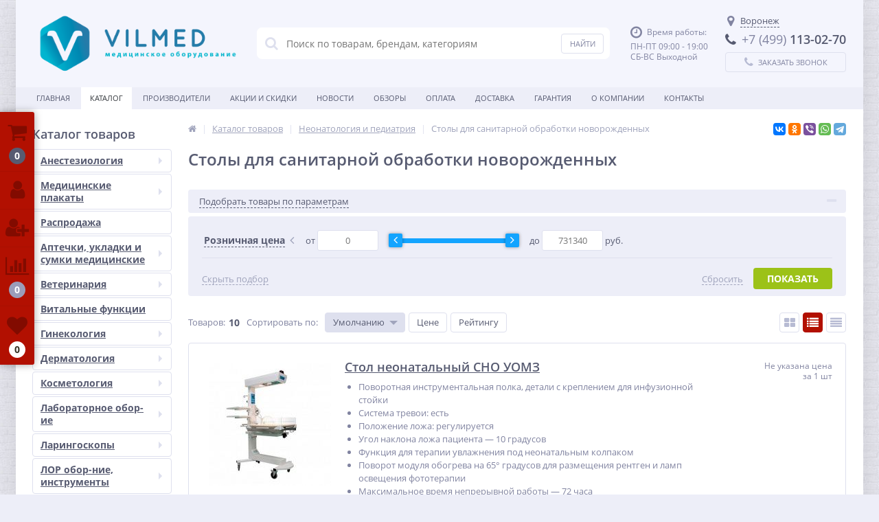

--- FILE ---
content_type: text/html; charset=UTF-8
request_url: https://vilmed.ru/catalog/stoly-dlya-sanitarnoy-obrabotki-novorozhdennykh/
body_size: 62223
content:
<!DOCTYPE html>
<html lang="ru">
<head>
	<link rel="shortcut icon" type="image/x-icon" href="/bitrix/templates/elektro_flat/favicon.ico" type="image/x-icon">

	<meta name='viewport' content='width=device-width, initial-scale=1.0' />
	<title>Столы для санитарной обработки новорожденных купить по цене производителя | Заказать оптом и в розницу с доставкой по России | Интернет-магазин Vilmed</title>
	<meta property="og:title" content="Столы для санитарной обработки новорожденных купить по цене производителя | Заказать оптом и в розницу с доставкой по России | Интернет-магазин Vilmed"/>
    <meta property="og:description" content="Купить столы для санитарной обработки новорожденных, заказать оптом и в розницу в интернет-магазине VILMED, доставка по России. Полный каталог медицинских товаров по цене производителя представлен на сайте. Акции, скидки, распродажи. Звоните: + 7 (499) 113-02-79"/>
    <meta property="og:type" content="website"/>
    <meta property="og:url" content= "https://vilmed.ru/catalog/stoly-dlya-sanitarnoy-obrabotki-novorozhdennykh/" />
    <meta property="og:image" content="https://vilmed.ru/upload/iblock/6a6/6a61afcd2e1d9b2e4c34ec3d2b2b45a1.jpg">
	<meta property='og:image:width' content="50" />
	<meta property='og:image:height' content="50" />
	<link rel='image_src' href="https://vilmed.ru/upload/iblock/6a6/6a61afcd2e1d9b2e4c34ec3d2b2b45a1.jpg" />
	<meta http-equiv="Content-Type" content="text/html; charset=UTF-8" />
<meta name="robots" content="index, follow" />
<meta name="description" content="Купить столы для санитарной обработки новорожденных, заказать оптом и в розницу в интернет-магазине VILMED, доставка по России. Полный каталог медицинских товаров по цене производителя представлен на сайте. Акции, скидки, распродажи. Звоните: + 7 (499) 113-02-79" />
<script type="text/javascript" data-skip-moving="true">(function(w, d, n) {var cl = "bx-core";var ht = d.documentElement;var htc = ht ? ht.className : undefined;if (htc === undefined || htc.indexOf(cl) !== -1){return;}var ua = n.userAgent;if (/(iPad;)|(iPhone;)/i.test(ua)){cl += " bx-ios";}else if (/Android/i.test(ua)){cl += " bx-android";}cl += (/(ipad|iphone|android|mobile|touch)/i.test(ua) ? " bx-touch" : " bx-no-touch");cl += w.devicePixelRatio && w.devicePixelRatio >= 2? " bx-retina": " bx-no-retina";var ieVersion = -1;if (/AppleWebKit/.test(ua)){cl += " bx-chrome";}else if ((ieVersion = getIeVersion()) > 0){cl += " bx-ie bx-ie" + ieVersion;if (ieVersion > 7 && ieVersion < 10 && !isDoctype()){cl += " bx-quirks";}}else if (/Opera/.test(ua)){cl += " bx-opera";}else if (/Gecko/.test(ua)){cl += " bx-firefox";}if (/Macintosh/i.test(ua)){cl += " bx-mac";}ht.className = htc ? htc + " " + cl : cl;function isDoctype(){if (d.compatMode){return d.compatMode == "CSS1Compat";}return d.documentElement && d.documentElement.clientHeight;}function getIeVersion(){if (/Opera/i.test(ua) || /Webkit/i.test(ua) || /Firefox/i.test(ua) || /Chrome/i.test(ua)){return -1;}var rv = -1;if (!!(w.MSStream) && !(w.ActiveXObject) && ("ActiveXObject" in w)){rv = 11;}else if (!!d.documentMode && d.documentMode >= 10){rv = 10;}else if (!!d.documentMode && d.documentMode >= 9){rv = 9;}else if (d.attachEvent && !/Opera/.test(ua)){rv = 8;}if (rv == -1 || rv == 8){var re;if (n.appName == "Microsoft Internet Explorer"){re = new RegExp("MSIE ([0-9]+[\.0-9]*)");if (re.exec(ua) != null){rv = parseFloat(RegExp.$1);}}else if (n.appName == "Netscape"){rv = 11;re = new RegExp("Trident/.*rv:([0-9]+[\.0-9]*)");if (re.exec(ua) != null){rv = parseFloat(RegExp.$1);}}}return rv;}})(window, document, navigator);</script>


<style type="text/css">@font-face{font-family:'Open Sans';font-style:normal;font-weight:300;font-stretch:normal;src:url(https://fonts.gstatic.com/s/opensans/v44/memSYaGs126MiZpBA-UvWbX2vVnXBbObj2OVZyOOSr4dVJWUgsiH0B4taVc.ttf) format('truetype')}@font-face{font-family:'Open Sans';font-style:normal;font-weight:400;font-stretch:normal;src:url(https://fonts.gstatic.com/s/opensans/v44/memSYaGs126MiZpBA-UvWbX2vVnXBbObj2OVZyOOSr4dVJWUgsjZ0B4taVc.ttf) format('truetype')}@font-face{font-family:'Open Sans';font-style:normal;font-weight:600;font-stretch:normal;src:url(https://fonts.gstatic.com/s/opensans/v44/memSYaGs126MiZpBA-UvWbX2vVnXBbObj2OVZyOOSr4dVJWUgsgH1x4taVc.ttf) format('truetype')}@font-face{font-family:'Open Sans';font-style:normal;font-weight:700;font-stretch:normal;src:url(https://fonts.gstatic.com/s/opensans/v44/memSYaGs126MiZpBA-UvWbX2vVnXBbObj2OVZyOOSr4dVJWUgsg-1x4taVc.ttf) format('truetype')}</style>
<style type="text/css">:root{--ui-font-family-open-sans:'Open Sans','Helvetica Neue',Helvetica,Arial,sans-serif}@font-face{font-family:'Open Sans';src:local('Open Sans'),url('/bitrix/js/ui/fonts/opensans/opensans-regular.woff') format('woff'),url('/bitrix/js/ui/fonts/opensans/opensans-regular.ttf') format('truetype');font-weight:400;font-style:normal}@font-face{font-family:'Open Sans';src:local('Open Sans Light'),url('/bitrix/js/ui/fonts/opensans/opensans-light.woff') format('woff'),url('/bitrix/js/ui/fonts/opensans/opensans-light.ttf') format('truetype');font-weight:300;font-style:normal}@font-face{font-family:'Open Sans';src:local('Open Sans Semibold'),url('/bitrix/js/ui/fonts/opensans/opensans-semibold.woff') format('woff'),url('/bitrix/js/ui/fonts/opensans/opensans-semibold.ttf') format('truetype');font-weight:600;font-style:normal}@font-face{font-family:'Open Sans';src:local('Open Sans Bold'),url('/bitrix/js/ui/fonts/opensans/opensans-bold.woff') format('woff'),url('/bitrix/js/ui/fonts/opensans/opensans-bold.ttf') format('truetype');font-weight:700;font-style:normal}@font-face{font-family:'OpenSans';src:local('Open Sans'),url('/bitrix/js/ui/fonts/opensans/opensans-regular.woff') format('woff'),url('/bitrix/js/ui/fonts/opensans/opensans-regular.ttf') format('truetype');font-weight:normal;font-style:normal}@font-face{font-family:'OpenSans-Regular';src:local('Open Sans'),url('/bitrix/js/ui/fonts/opensans/opensans-regular.woff') format('woff'),url('/bitrix/js/ui/fonts/opensans/opensans-regular.ttf') format('truetype');font-weight:normal;font-style:normal}@font-face{font-family:'OpenSans-Light';src:local('Open Sans Light'),url('/bitrix/js/ui/fonts/opensans/opensans-light.woff') format('woff'),url('/bitrix/js/ui/fonts/opensans/opensans-light.ttf') format('truetype');font-weight:normal;font-style:normal}@font-face{font-family:'OpenSans-Semibold';src:local('Open Sans Semibold'),url('/bitrix/js/ui/fonts/opensans/opensans-semibold.woff') format('woff'),url('/bitrix/js/ui/fonts/opensans/opensans-semibold.ttf') format('truetype');font-weight:normal;font-style:normal}@font-face{font-family:'OpenSans-Bold';src:local('Open Sans Bold'),url('/bitrix/js/ui/fonts/opensans/opensans-bold.woff') format('woff'),url('/bitrix/js/ui/fonts/opensans/opensans-bold.ttf') format('truetype');font-weight:normal;font-style:normal}</style>
<style type="text/css">.popup-window{background-color:#fff;-webkit-box-shadow:0 7px 21px rgba(83,92,105,.12),0 -1px 6px 0 rgba(83,92,105,.06);box-shadow:0 7px 21px rgba(83,92,105,.12),0 -1px 6px 0 rgba(83,92,105,.06);padding:10px;font:13px "Helvetica Neue",Helvetica,Arial,sans-serif;-webkit-box-sizing:border-box;box-sizing:border-box;display:-webkit-box;display:-ms-flexbox;display:flex;-webkit-box-orient:vertical;-webkit-box-direction:normal;-ms-flex-direction:column;flex-direction:column;-webkit-box-pack:stretch;-ms-flex-pack:stretch;justify-content:stretch}.popup-window[style*="block"]{display:-webkit-box !important;display:-ms-flexbox !important;display:flex !important}.bx-ie .popup-window[style*="block"]{display:block !important}.popup-window-delimiter{background-color:#f0f1f2;display:block;height:1px;line-height:1px}.popup-window-delimiter-section{display:-webkit-box;display:-ms-flexbox;display:flex;margin:5px 0 8px 0;text-align:center}.popup-window-delimiter-section:before,.popup-window-delimiter-section:after{display:block;content:"";-webkit-box-flex:1;-ms-flex:1;flex:1;min-width:15px;position:relative;top:8px;height:1px;background-color:#f0f1f2}.popup-window-delimiter-text{position:relative;top:2px;padding:0 12px;background:#fff;color:#b1b6bc;font-size:10px;font-weight:bold;text-transform:uppercase;white-space:nowrap;overflow-x:hidden;-o-text-overflow:ellipsis;text-overflow:ellipsis;text-align:center;-webkit-box-sizing:border-box;box-sizing:border-box}.popup-window-buttons{text-align:center;padding:20px 0 10px;position:relative}.popup-window-button{display:inline-block;height:39px;line-height:39px;margin:0 12px 0 0;background:#ecedef;border-radius:2px;cursor:pointer;color:#7a818a;font-family:"OpenSans-Bold",Helvetica,Arial,sans-serif;font-size:12px;font-weight:normal;outline:0;padding:0 18px;vertical-align:middle;text-decoration:none;text-transform:uppercase;text-shadow:none;white-space:nowrap;-webkit-box-shadow:0 0 0 1px #c6cdd3 inset;box-shadow:0 0 0 1px #c6cdd3 inset;-webkit-font-smoothing:antialiased;-webkit-transition:background-color .2s linear,color .2s linear;-o-transition:background-color .2s linear,color .2s linear;transition:background-color .2s linear,color .2s linear}.popup-window-button:before,.popup-window-button:after{display:none}.popup-window-button:hover{background:#cfd4d8;color:#535c69}.popup-window-button:last-child{margin-right:0}.popup-window-button-accept,.popup-window-button-create{background:#bbed21;-webkit-box-shadow:none;box-shadow:none;color:#535c69}.popup-window-button-accept:hover,.popup-window-button-create:hover{background:#d2f95f;color:#535c69}.popup-window-button-wait{color:transparent !important;position:relative}.popup-window-button-wait .popup-window-button-text{opacity:0}.popup-window-button-wait:before{background:none !important;-webkit-box-shadow:inset 0 0 0 1px #fff;box-shadow:inset 0 0 0 1px #fff;border-radius:50%;color:#fff;display:block !important;content:'_' !important;font-size:10px;font-family:"Helvetica Neue",Helvetica,Arial,sans-serif;line-height:10px;height:21px;top:10px;left:50%;margin:0 0 0 -11px;padding-right:6px;position:absolute;text-align:right;width:15px}.popup-window-button-wait:after{background:#fff !important;content:' ' !important;display:block !important;height:7px;position:absolute;top:13px;left:50%;padding:0;width:1px;-webkit-transform-origin:0 100%;-ms-transform-origin:0 100%;transform-origin:0 100%;-webkit-animation:popup-window-button-animation 1s infinite linear;animation:popup-window-button-animation 1s infinite linear}.popup-window-button-create.popup-window-button-wait:before,.popup-window-button-accept.popup-window-button-wait:before{color:#535c69;-webkit-box-shadow:inset 0 0 0 1px #535c69;box-shadow:inset 0 0 0 1px #535c69}.popup-window-button-create.popup-window-button-wait:after,.popup-window-button-accept.popup-window-button-wait:after{background:#535c69 !important}@-webkit-keyframes popup-window-button-animation{0{-webkit-transform:rotate(0);transform:rotate(0)}100%{-webkit-transform:rotate(360deg);transform:rotate(360deg)}}@keyframes popup-window-button-animation{0{-webkit-transform:rotate(0);transform:rotate(0)}100%{-webkit-transform:rotate(360deg);transform:rotate(360deg)}}.popup-window-button-decline{background:#f1361b;color:#fff;-webkit-box-shadow:none;box-shadow:none}.popup-window-button-decline:hover{background:#cc1a00;color:#fff}.popup-window-button-cancel{font-weight:normal}.popup-window-button-blue{background-color:#3bc8f5;-webkit-box-shadow:none;box-shadow:none;color:#fff}.popup-window-button-blue:hover{background-color:#3fddff;color:#fff}.popup-window-button-blue:active{background-color:#13b1e3;color:#fff}.popup-window-button-link,.popup-window-button-link-cancel,.popup-window-button-link:hover,.popup-window-button-link:active{background:0;-webkit-box-shadow:none;box-shadow:none}.popup-window-button-link{border-bottom:1px solid #c0c2c5;border-radius:0;color:#535c69;cursor:pointer;height:17px;line-height:17px;-webkit-transition:border-bottom-color .15s linear;-o-transition:border-bottom-color .15s linear;transition:border-bottom-color .15s linear;padding:0}.popup-window-button-link:hover,.popup-window-button-link:active{border-bottom-color:#535c69;color:#535c69;line-height:17px;height:17px}.popup-window-button-link-cancel{color:#f1361b;border-bottom-color:#ffb4a9}.popup-window-button.popup-window-button-link-cancel:hover,.popup-window-button.popup-window-button-link-cancel:active{border-bottom-color:#f1361b;color:#f1361b}.popup-window-button-disable{cursor:default;opacity:.3}.popup-window-titlebar{height:49px}.popup-window-titlebar-text,.popup-window-titlebar-text-version{-webkit-box-sizing:border-box;box-sizing:border-box;color:#80868e;display:inline-block;font-size:14px;font-weight:bold;max-width:100%;line-height:49px;overflow:hidden;padding:0 30px 0 10px;-o-text-overflow:ellipsis;text-overflow:ellipsis;white-space:nowrap}.popup-window-titlebar-text-version{font-weight:normal;font-size:13px;padding-left:0}.popup-window-content{-webkit-box-sizing:border-box;box-sizing:border-box;background-color:#fff;-webkit-box-flex:1;-ms-flex:1;flex:1}.popup-window-with-titlebar .popup-window-content,.popup-window-content-gray .popup-window-content{background-color:#eef2f4}.popup-window-content-white .popup-window-content{background-color:#fff}.popup-window-with-titlebar .popup-window-content{padding:20px}.popup-window-close-icon{cursor:pointer;height:27px;outline:0;opacity:.5;position:absolute;right:0;top:0;width:27px;-webkit-transition:opacity .2s linear;-o-transition:opacity .2s linear;transition:opacity .2s linear}.popup-window-close-icon:after{display:block;position:absolute;top:50%;left:50%;-webkit-transform:translate3d(-50%,-50%,0);transform:translate3d(-50%,-50%,0);width:10px;height:10px;background-image:url("data:image/svg+xml;charset=utf-8,%3Csvg width='10' height='10' xmlns='http://www.w3.org/2000/svg'%3E%3Cpath d='M7.787 1L5 3.787 2.213 1 1 2.213 3.787 5 1 7.787 2.213 9 5 6.213 7.787 9 9 7.787 6.213 5 9 2.213' fill='%23999' fill-rule='evenodd'/%3E%3C/svg%3E");background-repeat:no-repeat;background-size:cover;content:""}.popup-window-titlebar-close-icon{top:12px;right:10px}.popup-window-close-icon:hover{opacity:1}.popup-window-angly{display:none;height:22px;position:absolute;overflow:hidden;width:33px;pointer-events:none}.popup-window-angly--arrow{background-color:#fff;-webkit-box-shadow:0 0 21px rgba(83,92,105,.13);box-shadow:0 0 21px rgba(83,92,105,.13);content:'';height:15px;position:absolute;left:9px;top:16px;-webkit-transform:rotate(45deg);-ms-transform:rotate(45deg);transform:rotate(45deg);-webkit-transform-origin:50% 50%;-ms-transform-origin:50% 50%;transform-origin:50% 50%;width:15px}.popup-window-angly-top{display:block;left:10px;margin:0;top:-22px}.popup-window-angly-right{display:block;right:-17px;top:10px;height:30px;width:17px}.popup-window-angly-right .popup-window-angly--arrow{left:-9px;top:8px}.popup-window-angly-bottom{bottom:-20px;display:block;height:20px;margin-left:10px}.popup-window-angly-bottom .popup-window-angly--arrow{top:-9px}.popup-window-angly-left{display:block;left:-14px;top:10px;height:30px;width:14px}.popup-window-angly-left .popup-window-angly--arrow{left:8px;top:8px}.popup-window-overlay{position:absolute;top:0;left:0;display:none;background:#333;filter:alpha(opacity=50);-moz-opacity:.5;opacity:.5}.popup-window-resize{opacity:0;-webkit-transition:opacity .3s;-o-transition:opacity .3s;transition:opacity .3s;position:absolute;right:0;bottom:0;width:10px;height:10px;background:url("[data-uri]");cursor:nwse-resize}.popup-window:hover .popup-window-resize{opacity:1}.menu-popup{padding:8px 0}.menu-popup-title{margin:0 0 7px 0;padding:0 0 0 4px;color:#4c4c4c;white-space:nowrap;font:normal normal normal 12px/normal Arial,Helvetica,sans-serif}.menu-popup .menu-popup-item{background-color:transparent;display:-webkit-box;display:-ms-flexbox;display:flex;-webkit-box-align:center;-ms-flex-align:center;align-items:center;cursor:pointer;height:36px;position:relative;text-decoration:none;outline:0;white-space:nowrap}.menu-popup .menu-popup-item[style*="block"]{display:-webkit-box !important;display:-ms-flexbox !important;display:flex !important}.menu-popup .menu-popup-item-disabled{pointer-events:none;opacity:.4;cursor:default}.menu-popup .menu-popup-item-disabled .main-ui-loader-svg-circle{stroke:#4a4e53;stroke-width:3}.menu-popup-item-icon{display:inline-block;height:16px;margin-left:15px;vertical-align:middle;width:19px}.menu-popup-item-text{display:inline-block;-webkit-box-flex:1;-ms-flex:1;flex:1;font-family:"Helvetica Neue",Helvetica,Arial,sans-serif;color:#525c68;line-height:36px;padding:0 15px 0 9px;text-decoration:none;vertical-align:middle;-webkit-transition:color .2s linear;-o-transition:color .2s linear;transition:color .2s linear}.menu-popup .menu-popup-items .main-buttons-submenu-item.main-buttons-submenu-separator.main-buttons-hidden-label .menu-popup-item-text span{top:-10px !important}.menu-popup-item-text .tariff-lock{margin:0 5px 2px 5px;vertical-align:middle}.popup-window-fixed-width .menu-popup-item-text{-o-text-overflow:ellipsis;text-overflow:ellipsis;overflow:hidden;width:100%;-webkit-box-sizing:border-box;box-sizing:border-box}.menu-popup-no-icon .menu-popup-item-text{padding:0 15px}.menu-popup-item-submenu .menu-popup-item-text{padding-right:28px}.menu-popup-item:hover,.menu-popup-item.menu-popup-item-open{background-color:#f5f5f6}.menu-popup-item:hover .menu-popup-item-text{color:#3b434f}.menu-popup-item.menu-popup-item-disabled:hover{background:initial}.menu-popup-item-submenu:after{position:absolute;right:11px;top:50%;margin-top:-4px;width:6px;height:9px;background-image:url([data-uri]);background-size:cover;content:""}.bx-admin-submenu-opened{background:#f0f0f0 !important;border-radius:3px}.menu-popup-no-icon .menu-popup-item-icon{display:none}.menu-popup-item-view .menu-popup-item-icon{background:transparent url("data:image/svg+xml;charset=utf-8,%3Csvg xmlns='http://www.w3.org/2000/svg' width='19' height='16'%3E%3Cpath fill='%23525C69' fill-rule='evenodd' d='M8.37 0a6.37 6.37 0 015.326 9.861l3.309 3.307c.392.392.39 1.03.005 1.415l-.427.427c-.39.389-1.025.384-1.415-.005l-3.307-3.309A6.37 6.37 0 118.369 0zm0 1.82a4.55 4.55 0 100 9.098 4.55 4.55 0 000-9.098z'/%3E%3C/svg%3E") no-repeat}.menu-popup-item-edit .menu-popup-item-icon{background:transparent url("data:image/svg+xml;charset=utf-8,%3Csvg xmlns='http://www.w3.org/2000/svg' width='19' height='16'%3E%3Cpath fill='%23525C69' fill-rule='evenodd' d='M14.42 1l2.55 2.577-9.978 9.951-2.55-2.577L14.418 1zM3.008 14.638a.267.267 0 00.067.255c.067.067.164.093.255.067l2.851-.768-2.405-2.405-.768 2.85z'/%3E%3C/svg%3E") no-repeat}.menu-popup-item-create .menu-popup-item-icon{background:transparent url("data:image/svg+xml;charset=utf-8,%3Csvg xmlns='http://www.w3.org/2000/svg' width='16' height='15'%3E%3Cpath fill='%23525C69' fill-rule='evenodd' d='M8.978 0v6h6.064v2.948l-6.064-.001v6.043H6l-.001-6.043H0V6h5.999L6 0h2.978z'/%3E%3C/svg%3E") no-repeat}.menu-popup-item-create-quick .menu-popup-item-icon{background:transparent url("data:image/svg+xml;charset=utf-8,%3Csvg xmlns='http://www.w3.org/2000/svg' width='19' height='16'%3E%3Cpath fill='%23525C69' fill-rule='evenodd' d='M15.39 8.032v3l3.01.002v2l-3.01-.001v3.003h-2v-3.003h-3.005v-2h3.006V8.032h2zM12.23 0L6.77 6.044h5.46l-8.865 9.409L6.77 8.744H2L5.009 0h7.22z'/%3E%3C/svg%3E") no-repeat}.menu-popup-item-take .menu-popup-item-icon{background:transparent url("data:image/svg+xml;charset=utf-8,%3Csvg xmlns='http://www.w3.org/2000/svg' width='19' height='16'%3E%3Cpath fill='%23525C69' fill-rule='evenodd' d='M7.477 14.702L2 9.39l2.267-2.209 3.21 3.102L16.002 2l2.267 2.209z'/%3E%3C/svg%3E") no-repeat}.menu-popup-item-begin .menu-popup-item-icon{background:transparent url("data:image/svg+xml;charset=utf-8,%3Csvg xmlns='http://www.w3.org/2000/svg' width='19' height='16'%3E%3Cpath fill='%23525C69' fill-rule='evenodd' d='M9.632 1a7.632 7.632 0 110 15.265A7.632 7.632 0 019.632 1zm0 1.752a5.88 5.88 0 100 11.761 5.88 5.88 0 000-11.761zM8.296 5.119a.7.7 0 01.375.11l4.418 2.806a.7.7 0 010 1.182L8.67 12.024a.7.7 0 01-1.075-.59V5.818a.7.7 0 01.7-.7z'/%3E%3C/svg%3E") no-repeat}.menu-popup-item-decline .menu-popup-item-icon{background:transparent url("data:image/svg+xml;charset=utf-8,%3Csvg xmlns='http://www.w3.org/2000/svg' width='19' height='16'%3E%3Cpath fill='%23525C69' fill-rule='evenodd' d='M6.161 2l.017 2.83h2.138a4.433 4.433 0 014.433 4.434v.129a4.433 4.433 0 01-4.433 4.433H4.91c-.24 0-.474-.019-.702-.055v-1.949h3.908l.163-.005a2.48 2.48 0 002.317-2.475l-.005-.163A2.48 2.48 0 008.116 6.86H6.19l.017 3.048L2 5.932 6.161 2zm10.043 1.887v9.662h-2.008V3.887h2.008z'/%3E%3C/svg%3E") no-repeat}.menu-popup-item-reopen .menu-popup-item-icon{background:transparent url("data:image/svg+xml;charset=utf-8,%3Csvg xmlns='http://www.w3.org/2000/svg' width='19' height='16'%3E%3Cpath fill='%23525C69' fill-rule='evenodd' d='M9.514 2a6.508 6.508 0 015.42 2.899l1.794-1.796v5.681h-5.68l2.238-2.238a4.254 4.254 0 10-3.772 6.222l.146-.005-.173 2.264-.207-.004A6.514 6.514 0 019.514 2z'/%3E%3C/svg%3E") no-repeat}.menu-popup-item-complete .menu-popup-item-icon{background:transparent url("data:image/svg+xml;charset=utf-8,%3Csvg xmlns='http://www.w3.org/2000/svg' width='19' height='16'%3E%3Cpath fill='%23525C69' fill-rule='evenodd' d='M4 2h11.648L13.1 6.015l2.548 4.016-9.661-.001v4.963H4V2z'/%3E%3C/svg%3E") no-repeat}.menu-popup-item-hold .menu-popup-item-icon{background:transparent url("data:image/svg+xml;charset=utf-8,%3Csvg xmlns='http://www.w3.org/2000/svg' width='19' height='16'%3E%3Cpath fill='%23525C69' fill-rule='evenodd' d='M8 2v12H5V2h3zm5.986 0v12h-3V2h3z'/%3E%3C/svg%3E") no-repeat}.menu-popup-item-accept .menu-popup-item-icon{background:transparent url("data:image/svg+xml;charset=utf-8,%3Csvg xmlns='http://www.w3.org/2000/svg' width='19' height='16'%3E%3Cpath fill='%23525C69' fill-rule='evenodd' d='M7.477 14.702L2 9.39l2.267-2.209 3.21 3.102L16.002 2l2.267 2.209z'/%3E%3C/svg%3E") no-repeat}.menu-popup-item-remake .menu-popup-item-icon{background:transparent url("data:image/svg+xml;charset=utf-8,%3Csvg xmlns='http://www.w3.org/2000/svg' width='19' height='16'%3E%3Cpath fill='%23525C69' fill-rule='evenodd' d='M15.246 8.07l1.398 2.234a2 2 0 01-1.695 3.06l-3.038-.001v2.439L8.56 12.45l3.352-3.352-.001 2.065 2.676.001-1.247-1.993 1.906-1.101zM5.58 5.71l1.227 4.578L4.849 9.16l-1.253 2.005h3.056v2.2H3.236a2 2 0 01-1.695-3.06L2.944 8.06 1 6.936 5.579 5.71zM10.153.304a2 2 0 01.635.635l1.746 2.791L14.5 2.597l-1.227 4.578L8.694 5.95l1.933-1.117-1.535-2.455L7.6 4.761l-1.906-1.1L7.397.94a2 2 0 012.756-.635z'/%3E%3C/svg%3E") no-repeat}.menu-popup-item-delete .menu-popup-item-icon{background:transparent url("data:image/svg+xml;charset=utf-8,%3Csvg xmlns='http://www.w3.org/2000/svg' width='19' height='16'%3E%3Cpath fill='%23525C69' fill-rule='evenodd' d='M15.406 3.889l-3.8 3.8 3.841 3.841-1.867 1.867-3.841-3.842-3.826 3.828-1.887-1.886L7.853 7.67l-3.8-3.8L5.92 2.003l3.8 3.8 3.8-3.8z'/%3E%3C/svg%3E") no-repeat}.menu-popup-item-copy .menu-popup-item-icon{background:transparent url("data:image/svg+xml;charset=utf-8,%3Csvg xmlns='http://www.w3.org/2000/svg' width='19' height='16'%3E%3Cpath fill='%23525C69' fill-rule='evenodd' d='M4.898 9.472V3.094c0-.108.088-.196.196-.196h6.378c.107 0 .195.088.195.196V3.4h1.899v-1.76a.642.642 0 00-.64-.641H3.64a.642.642 0 00-.64.64v9.285c0 .353.288.64.64.64h1.655V9.668h-.201a.196.196 0 01-.196-.195zm10.223 3.442a.208.208 0 01-.207.207H8.161a.208.208 0 01-.207-.207V6.161c0-.113.094-.207.207-.207h6.753c.114 0 .207.094.207.207v6.753zm1.148-8.86H6.713a.66.66 0 00-.659.66v9.555a.66.66 0 00.66.659h9.555a.661.661 0 00.659-.66V4.714a.66.66 0 00-.66-.659z'/%3E%3C/svg%3E") no-repeat}.menu-popup-item-delegate .menu-popup-item-icon{background:transparent url("data:image/svg+xml;charset=utf-8,%3Csvg xmlns='http://www.w3.org/2000/svg' width='19' height='16'%3E%3Cpath fill='%23525C69' fill-rule='evenodd' d='M10.283 2.73c-.485-.8 3.605-1.466 3.877.984a7.774 7.774 0 010 2.227s.611-.073.203 1.137c0 0-.225.87-.57.675 0 0 .056 1.1-.487 1.287 0 0 .04.586.04.625l.453.07s-.014.49.077.542c.414.279.868.49 1.345.626 1.41.372 2.126 1.012 2.126 1.571l.388 2.55H5.908s.079-1.256.293-2.127c.215-.87 1.42-1.516 2.53-2.013.575-.258.7-.412 1.278-.676a2.04 2.04 0 00.039-.487l.491-.06s.065.122-.039-.597c0 0-.552-.15-.578-1.294 0 0-.415.143-.44-.55-.018-.47-.372-.878.137-1.216l-.26-.72s-.272-2.78.924-2.555zm-7.307.929l4.167 4.168-4.167 4.167-.001-3.001H0v-2h2.975V3.659z'/%3E%3C/svg%3E") no-repeat}.menu-popup-item-add-to-tm .menu-popup-item-icon{background:transparent url("data:image/svg+xml;charset=utf-8,%3Csvg xmlns='http://www.w3.org/2000/svg' width='19' height='16'%3E%3Cpath fill='%23525C69' fill-rule='evenodd' d='M12.293 1.542a7.494 7.494 0 014.696 6.952 7.348 7.348 0 01-7.196 7.49 7.494 7.494 0 112.5-14.442zM5.428 4.587a5.64 5.64 0 004.291 9.543 5.53 5.53 0 005.416-5.636 5.64 5.64 0 00-9.707-3.907zM8.13 9.989V5.417h2v2.572h2.508v2H8.13z'/%3E%3C/svg%3E") no-repeat}.menu-popup-item-accept-sm .menu-popup-item-icon{background:transparent url("data:image/svg+xml;charset=utf-8,%3Csvg xmlns='http://www.w3.org/2000/svg' width='19' height='16' viewBox='-4 -4 19 16'%3E%3Cpath fill='%232066B0' d='M1.36 3.446L4.013 6.1 10.316 0l1.36 1.36-6.299 6.1-1.364 1.36-1.36-1.36L0 4.806z'/%3E%3C/svg%3E") no-repeat}.popup-window-button-left,.popup-window-button-right{display:none}.popup-window-dark{background-color:rgba(0,0,0,0.8);border-radius:4px;-webkit-box-shadow:0 19px 24px rgba(88,112,118,0.17);box-shadow:0 19px 24px rgba(88,112,118,0.17)}.popup-window-dark .popup-window-content{background-color:transparent;color:#fff;margin:0}.popup-window-dark .popup-window-angly--arrow{background-color:rgba(0,0,0,0.8)}.popup-window-dark .popup-window-titlebar-text{color:#fff}.popup-window-dark .popup-window-close-icon:after{	background-image:url("data:image/svg+xml;charset=utf-8,%3Csvg width='10' height='10' xmlns='http://www.w3.org/2000/svg'%3E%3Cpath d='M7.787 1L5 3.787 2.213 1 1 2.213 3.787 5 1 7.787 2.213 9 5 6.213 7.787 9 9 7.787 6.213 5 9 2.213' fill='%23FFF' fill-rule='evenodd'/%3E%3C/svg%3E")}.popup-window-tabs-box{padding:10px 0 4px}.popup-window-tabs{position:relative;padding:0 20px 0 0;margin:0;height:42px;font-size:0;z-index:1}.popup-window-tab{display:inline-block;height:42px;margin:0 7px 0 0;padding:0 12px;border:0;vertical-align:top;font-size:14px;font-weight:bold;font-family:"Helvetica Neue",Helvetica,Arial,sans-serif;line-height:41px;color:#535c69;background-color:#ecf2f3;text-shadow:none;cursor:pointer;-webkit-transition:background-color .15s linear;-o-transition:background-color .15s linear;transition:background-color .15s linear}.popup-window-tab:hover{background-color:#f7f9f9}.popup-window-tab-selected{position:relative;z-index:2;padding:0 11px;background-color:#fff !important;line-height:40px;border-radius:2px 2px 0 0;border:1px solid #c6cdd3;border-bottom:0;cursor:default}.popup-window-tabs-content{margin:0;padding:10px;border:1px solid #c6cdd3;border-radius:0 3px 3px}.popup-window-tab-content{display:none;padding:20px;background:#eef2f4}.popup-window-tabs-content-white .popup-window-tab-content{padding:10px;background:#fff}.popup-window-tab-content-selected{display:block}.popup-window-show-animation-opacity{-webkit-animation:popupWindowShowAnimationOpacity 100ms;animation:popupWindowShowAnimationOpacity 100ms;-webkit-animation-fill-mode:both;animation-fill-mode:both}@-webkit-keyframes popupWindowShowAnimationOpacity{0{opacity:0}100%{opacity:1}}@keyframes popupWindowShowAnimationOpacity{0{opacity:0}100%{opacity:1}}.popup-window-show-animation-opacity-transform{-webkit-animation:popupWindowShowAnimationOpacityTransform 100ms;animation:popupWindowShowAnimationOpacityTransform 100ms;-webkit-animation-fill-mode:both;animation-fill-mode:both}@-webkit-keyframes popupWindowShowAnimationOpacityTransform{0{opacity:0;-webkit-transform:translate3d(0,5px,0);-ms-transform:translate3d(0,5px,0);transform:translate3d(0,5px,0)}100%{opacity:1;-webkit-transform:translate3d(0,0,0);-ms-transform:translate3d(0,0,0);transform:translate3d(0,0,0)}}@keyframes popupWindowShowAnimationOpacityTransform{0{opacity:0;-webkit-transform:translate3d(0,5px,0);-ms-transform:translate3d(0,5px,0);transform:translate3d(0,5px,0)}100%{opacity:1;-webkit-transform:translate3d(0,0,0);-ms-transform:translate3d(0,0,0);transform:translate3d(0,0,0)}}.popup-window-close-animation-opacity{-webkit-animation:popupWindowCloseAnimationOpacity 150ms;animation:popupWindowCloseAnimationOpacity 150ms;-webkit-animation-fill-mode:both;animation-fill-mode:both}@-webkit-keyframes popupWindowCloseAnimationOpacity{0{opacity:1}100%{opacity:0}}@keyframes popupWindowCloseAnimationOpacity{0{opacity:1}100%{opacity:0}}.popup-window-close-animation-opacity-transform{-webkit-animation:popupWindowCloseAnimationOpacity 150ms;animation:popupWindowCloseAnimationOpacity 150ms;-webkit-animation-fill-mode:both;animation-fill-mode:both}@-webkit-keyframes popupWindowCloseAnimationOpacityTransform{0{opacity:1;-webkit-transform:translate3d(0,0,0);-ms-transform:translate3d(0,0,0);transform:translate3d(0,0,0)}100%{opacity:0;-webkit-transform:translate3d(0,25px,0);-ms-transform:translate3d(0,25px,0);transform:translate3d(0,25px,0)}}@keyframes popupWindowCloseAnimationOpacityTransform{0{opacity:1;-webkit-transform:translate3d(0,0,0);-ms-transform:translate3d(0,0,0);transform:translate3d(0,0,0)}100%{opacity:0;-webkit-transform:translate3d(0,25px,0);-ms-transform:translate3d(0,25px,0);transform:translate3d(0,25px,0)}}.popup-window-show-animation-scale{-webkit-animation:popup-window-show-animation-scale 400ms;animation:popup-window-show-animation-scale 400ms;-webkit-animation-fill-mode:both;animation-fill-mode:both}@-webkit-keyframes popup-window-show-animation-scale{0{opacity:0;-webkit-transform:scale(0);transform:scale(0)}100%{opacity:1;-webkit-transform:scale(1);transform:scale(1)}}@keyframes popup-window-show-animation-scale{0{opacity:0;-webkit-transform:scale(0);transform:scale(0)}100%{opacity:1;-webkit-transform:scale(1);transform:scale(1)}}</style>
<style type="text/css">.bx-ss-icon {background-image:url('/bitrix/js/socialservices/css/icons_v5.png?v=3');width:16px;height:16px;background-repeat:no-repeat} .openid{background-position:0 -192px}.yandex{background-position:0 0}.openid-mail-ru{background-position:0 -48px}.livejournal{background-position:0 -16px}.liveinternet{background-position:0 -128px}.blogger{background-position:0 -144px}.rambler{background-position:0 -160px}.liveid{background-position:0 -176px}.facebook{background-position:0 -32px}.twitter{background-position:0 -96px}.vkontakte{background-position:0 -80px}.mymailru{background-position:0 -64px}.google{background-position:0 -112px}.google-plus{background-position:0 -112px}.odnoklassniki{background-position:0 -208px}.bitrix24{background-position:0 -378px}.dropbox{background-position:0 -504px}.box{background-position:0 -520px}.office365{background-position:0 -559px}.mailru2{background-position:0 -48px}.apple{background-position:-74px 0}.zoom{background-position:-74px -18px}.bx-ss-button{display:inline-block;background-image:url('/bitrix/js/socialservices/css/icons_v5.png')!important;width:87px!important;height:21px!important;background-repeat:no-repeat;vertical-align:middle!important}.liveid-button{background-position:0 -334px!important}.facebook-button{background-position:0 -224px!important}.twitter-button{background-position:0 -290px!important}.vkontakte-button{background-position:0 -268px!important}.mymailru-button{background-position:0 -246px!important}.google-button{background-position:0 -312px!important}.odnoklassniki-button{background-position:0 -356px!important}.bitrix24net-button{background-position:0 -416px!important}.bitrix24net-button-ru,.bitrix24net-button-kz{background-position:0 -394px!important}.bitrix24net-button-ua{background-position:0 -438px!important}.dropbox-button{background-position:0 -482px!important}.box-button{background-position:0 -537px!important}.yandex-button{background-position:0 -460px!important}.office365-button{background-position:0 -576px!important}td.to_twitter{text-align:center!important}div.bx-auth{max-width:600px;margin-top:12px;margin-bottom:10px}div.bx-auth form{padding:0;margin:0}div.bx-auth-line{border-bottom:1px solid #e3e3e3;padding-bottom:10px}div.bx-auth-title{font-size:140%;border-bottom:solid 2px #e3e3e3;padding-bottom:12px}div.bx-auth-note{margin:18px 0 6px 0}div.bx-auth-services{padding:0;margin:0;overflow:hidden;zoom:1}div.bx-auth-services div{display:block;float:left;margin:4px 6px 0 0;width:170px}div.bx-auth-services a{display:inline-block;margin:1px;padding:4px 4px 4px 4px;text-decoration:none;color:#646464;outline:0}div.bx-auth-services a:hover{margin:0;border:1px solid #d9d9d9;text-decoration:none!important}div.bx-auth-services a.bx-ss-selected{margin:0;border:1px solid #d9d9d9;background-color:#ebebeb}div.bx-auth-services i{display:inline-block;margin:0;margin-right:4px;vertical-align:middle;cursor:pointer}div.bx-auth-services b{vertical-align:middle;font-weight:bold;font-size:12px;font-family:Tahoma,Verdana,Arial,sans-serif}div.bx-auth-service-form{color:black;background-color:#eee;border-bottom:solid 1px #d6d6d6;margin-top:1px;padding:8px;vertical-align:middle;font-size:12px}div.bx-auth-service-form span,div.bx-auth-service-form input{vertical-align:middle}div.bx-auth-service-form input.button{position:relative;left:1px}div.bx-auth-service-form span.bx-ss-icon{display:inline-block;margin-right:6px}span.bx-spacer{display:inline-block;width:8px}span.bx-spacer-vert{display:inline-block;height:10px}span.bx-spacer-vert25{display:inline-block;height:25px}div.bx-auth-serv-icons a{display:inline-block;margin:1px;text-decoration:none;color:#646464;outline:0}div.bx-auth-serv-icons a:hover{margin:0;border:1px solid #d9d9d9}div.bx-auth-serv-icons i{margin:3px;display:inline-block;vertical-align:middle;cursor:pointer}div.bx-auth-lbl{margin-top:8px;margin-bottom:4px}div.bx-auth-float{padding-left:15px;padding-right:15px;font-size:100%}div.bx-sonet-profile-field-socserv{line-height:15px!important}div.bx-auth-form{width:510px!important}textarea.ss-text-for-message-default{width:300px;height:130px;color:grey;font-weight:lighter}textarea.ss-text-for-message{margin-top:5px}td.bx-ss-soc-serv{font:bold 12px/15px "Helvetica Neue",Helvetica,Arial,sans-serif}td.bx-ss-soc-serv i{vertical-align:-25%}div.bx-taimen-socserv-div{padding-bottom:9px;padding-left:50px}a.ss-socserv-setup-link{padding-left:10px;color:grey!important;text-decoration:underline}.ss-text-without-border{padding-left:5px;border:0;background:#f8fafb;color:#6286bb;font-style:italic}.bx-ss-timeman-header-div{padding-bottom:10px}td.bx-ss-soc-serv-setup{white-space:pre-line;width:300px;font-size:75%}a.bx-ss-soc-serv-setup-link{text-decoration:underline!important}</style>
<style type="text/css">.bx-core-adm-dialog,.bx-core-adm-dialog a,.bx-core-adm-dialog span,.bx-core-adm-dialog div{letter-spacing:normal;list-style:none;text-align:left;text-indent:0;text-transform:none;visibility:visible;white-space:normal;word-spacing:normal;vertical-align:baseline;text-decoration:none;color:#000;font-family:"Helvetica Neue",Helvetica,Arial,sans-serif !important;line-height:normal;font-weight:normal;font-variant:normal;font-style:normal;font-size:13px}.bx-core-adm-dialog{border-radius:4px;background-color:#fff;-webkit-box-shadow:0 18px 37px 6px rgba(16,39,53,.69);box-shadow:0 18px 37px 6px rgba(16,39,53,.69);font-family:"Helvetica Neue",Helvetica,Arial,sans-serif;font-size:13px;position:absolute;overflow:hidden}.bx-core-adm-dialog a:active,.bx-core-adm-dialog a:visited,.bx-core-adm-dialog a:link{color:#2675d7;text-decoration:underline;font-size:inherit}.bx-core-adm-dialog a:hover{color:#2675d7;text-decoration:underline;background:0;font-size:inherit}.bx-core-adm-dialog select,.bx-core-adm-dialog input,.bx-core-adm-dialog textarea{outline:0;font-size:13px}.bx-core-adm-dialog textarea{font-size:13px}.bx-core-adm-dialog table{font-size:13px}.bx-core-adm-dialog td{font-family:"Helvetica Neue",Helvetica,Arial,sans-serif;letter-spacing:normal;list-style:none;text-align:left;text-indent:0;text-transform:none;text-decoration:none;visibility:visible;white-space:normal;word-spacing:normal;font-family:"Helvetica Neue",Helvetica,Arial,sans-serif;line-height:normal;font-weight:normal;font-variant:normal;font-style:normal;font-size:inherit;background:0;color:#000}.bx-core-adm-dialog .bx-action-href,.bx-core-adm-dialog .bx-action-href:visited,.bx-core-adm-dialog .bx-action-href:link{text-decoration:none;border-bottom:1px dashed #2747bf;outline:0;display:inline-block}.bx-core-adm-dialog .bx-action-href:hover{border-bottom-color:#134889;text-decoration:none;color:#134889}.bx-core-adm-dialog .bx-core-adm-dialog-head{background-color:#e2ebee;border-bottom:1px solid#a9a9a9;-webkit-box-shadow:0 1px 0 0 #e5e5e5,0 -1px 0 0 #ecf1f3 inset,inset 0 1px 0 0 #fff,inset 0 0 0 1px #e9f0f2;box-shadow:0 1px 0 0 #e5e5e5,0 -1px 0 0 #ecf1f3 inset,inset 0 1px 0 0 #fff,inset 0 0 0 1px #e9f0f2;border-radius:4px 4px 0 0;height:49px;top:0;left:0;position:absolute;overflow:hidden;width:100%}.bx-core-adm-dialog .bx-core-adm-dialog-head-inner{display:inline-block;margin:12px 0 0 18px;font-size:20px;text-shadow:0 1px #fff;white-space:nowrap;color:#282a2c}.bx-core-adm-dialog .bx-core-adm-dialog-head-icons{position:absolute;top:0;right:0;margin:11px 0 0 15px;padding:0 15px 0 0;background-color:#e2ebee}.bx-core-adm-dialog .bx-core-adm-icon-expand,.bx-core-adm-dialog .bx-core-adm-icon-narrow,.bx-core-adm-dialog .bx-core-adm-icon-close{display:inline-block;height:30px;width:28px;cursor:pointer;background:url('/bitrix/panel/main/images/popup_sprite.png') no-repeat 0 0 #E2EBEE}.bx-core-adm-dialog .bx-core-adm-icon-expand{background-position:0 0}.bx-core-adm-dialog .bx-core-adm-icon-narrow{background-position:0 -120px}.bx-core-adm-dialog .bx-core-adm-icon-close{background-position:0 -30px}.bx-core-adm-dialog .bx-core-adm-icon-expand:hover{background-position:0 -60px}.bx-core-adm-dialog .bx-core-adm-icon-narrow:hover{background-position:0 -150px}.bx-core-adm-dialog .bx-core-adm-icon-close:hover{background-position:0 -90px}.bx-core-adm-dialog .bx-core-adm-dialog-content-wrap{margin-top:54px;padding:12px 12px 14px}.bx-core-adm-dialog .bx-core-adm-dialog-tabs .adm-detail-tab{display:inline-block !important;cursor:pointer !important;background:url('/bitrix/panel/main/images/bx-admin-sprite-small-2.png') repeat-x scroll 0 -2728px transparent !important;border-radius:2px 2px 0 0 !important;border:none !important;color:#1c53a2 !important;font-size:13px !important;font-weight:bold !important;margin:0 7px 0 0 !important;padding:10px 25px 10px !important;text-shadow:0 1px #fff !important;vertical-align:top !important;height:auto !important;position:relative;z-index:1}.bx-core-adm-dialog .bx-core-adm-dialog-tabs .adm-detail-tab-active{background:#f5f9f9 !important;border:1px solid #dce7ed !important;border-bottom:none !important;color:#000 !important;margin:0 7px -2px 0 !important;padding:9px 24px 11px !important;border-bottom:none !important;height:auto !important}.bx-core-adm-dialog .bx-core-adm-dialog-tabs .adm-detail-tab-active:first-child:before{display:none !important}.bx-core-adm-dialog .bx-core-adm-dialog-content{overflow:auto;border:solid 1px #dce7ed;background-color:#f5f9f9}.bx-core-adm-admin-dialog .bx-core-adm-dialog-content{padding:15px 22px 22px}.bx-core-adm-dialog .adm-detail-content-cell-l{text-align:right;padding:5px 4px 7px 0;background:0;text-indent:0;text-transform:none;text-decoration:none;visibility:visible;white-space:normal;word-spacing:normal;font-family:"Helvetica Neue",Helvetica,Arial,sans-serif;line-height:normal;font-weight:normal;font-variant:normal;font-style:normal;font-size:inherit;color:inherit}.bx-core-adm-dialog .adm-detail-content-cell-r{padding:5px 0 7px 4px;background:0;text-indent:0;text-transform:none;text-decoration:none;visibility:visible;white-space:normal;word-spacing:normal;font-family:"Helvetica Neue",Helvetica,Arial,sans-serif;line-height:normal;font-weight:normal;font-variant:normal;font-style:normal;font-size:inherit;color:inherit}.bx-core-adm-dialog .adm-detail-content-cell{padding:5px 0 7px}.bx-core-adm-dialog .adm-detail-valign-top{vertical-align:top}.bx-core-adm-dialog .adm-detail-valign-middle{vertical-align:middle}.bx-core-adm-dialog .adm-detail-valign-bottom{vertical-align:bottom}.adm-detail-file-row .adm-detail-content-cell-l{padding-top:12px;vertical-align:top}.adm-detail-file-image{padding-top:7px}.adm-detail-file-row .bx-input-file-desc{display:block;margin-top:-7px}.adm-detail-iblock-types{width:150px}.adm-detail-iblock-list{width:200px}.bx-core-adm-dialog .adm-detail-content-table>tbody>.heading td{padding:8px 70px 10px !important}.bx-core-adm-dialog .bx-core-adm-dialog-buttons{padding-top:12px;position:relative}.bx-core-adm-dialog .bx-core-adm-dialog-buttons input{margin-right:12px}.bx-core-adm-dialog .bx-core-adm-dialog-head-block{background-position:99% center !important;background-repeat:no-repeat;border-bottom:1px solid #dce7ed;font-size:12px;padding:6px 30px 9px 9px;margin-bottom:12px}.bx-core-adm-dialog .bx-core-adm-dialog-head-block p{margin:0}.bx-core-adm-dialog .bx-core-adm-dialog-head-block .title{font-weight:bold;font-size:14px;margin:0 0 5px}.bx-core-adm-dialog .bx-core-adm-dialog-content-wrap-inner{padding:12px}.bx-quirks .bx-core-adm-dialog .bx-core-adm-dialog-content-wrap-inner{padding:12px 0}.bx-core-dialog-overlay{top:0;left:0;width:100%;height:100%;position:absolute;background-color:rgba(57,60,67,0.82)}.bx-ie9 .bx-core-dialog-overlay{background-color:#393c43;opacity:.82}.bx-ie8 .bx-core-dialog-overlay,.bx-quirks .bx-core-dialog-overlay{background-color:#393c43;filter:alpha(opacity=50)}.bx-core-adm-dialog .bx-core-resizer {background:url('/bitrix/panel/main/images/popup_sprite.png') no-repeat right -188px;position:absolute;z-index:6;bottom:3px;right:2px;height:20px;width:20px}.bx-core-adm-dialog .bx-core-adm-dialog-tabs .adm-detail-tab-last{margin-right:0}.bx-core-adm-dialog .adm-detail-title{border-bottom:1px solid #ddd;font-size:18px;margin-bottom:14px;padding:0 0 15px;text-align:left}.bx-core-adm-dialog .adm-detail-content-item-block{border:0;padding:0}.bx-core-adm-dialog .adm-detail-content{padding:0}.bx-core-adm-dialog .adm-detail-content-item-block table{border:0;border-spacing:0;font-size:13px;margin:0;width:100%}.bx-core-adm-dialog .adm-input,.bx-core-adm-dialog input[type="text"],.bx-core-adm-dialog input[type="password"],.bx-core-adm-dialog input[type="email"]{font-size:13px;height:29px;padding:0 5px}.bx-core-adm-dialog .bx-core-adm-dialog-buttons .adm-btn-add{float:right}.bx-ie8 .bx-core-adm-dialog-buttons .adm-btn-add,.bx-quirks .bx-core-adm-dialog-buttons .adm-btn-add{float:none;position:absolute;right:28px}.bx-core-popup-menu{position:absolute;border:solid 1px #181b20;border-radius:0 0 2px 2px;background-color:rgba(52,59,74,0.94);-webkit-box-shadow:0 1px 0 rgba(0,0,0,0.3),inset 0 1px 0 rgba(212,212,212,0.12);box-shadow:0 1px 0 rgba(0,0,0,0.3),inset 0 1px 0 rgba(212,212,212,0.12);letter-spacing:normal;list-style:none;text-align:left;text-indent:0;text-transform:none;visibility:visible;white-space:normal;word-spacing:normal;vertical-align:baseline;font-family:"Helvetica Neue",Helvetica,Arial,sans-serif !important;line-height:normal;font-weight:normal;font-variant:normal;font-style:normal}.bx-ie8 .bx-core-popup-menu,.bx-quirks .bx-core-popup-menu{background-color:#3a4150}.bx-quirks .bx-core-popup-menu{width:220px !important;margin-top:-2px;margin-left:-2px}.bx-core-popup-menu-level0{background-color:rgba(30,36,50,0.94);border-radius:2px}.bx-ie8 .bx-core-popup-menu-level0,.bx-quirks .bx-core-popup-menu-level0{background-color:#252d3f}.bx-core-popup-menu-angle,.bx-core-popup-menu-angle-bottom{display:block;position:absolute;height:10px;width:17px;content:"";line-height:1px;font-size:1px;padding:0;margin:0}.bx-core-popup-menu-angle{top:-9px;background:url('/bitrix/panel/main/images/popup_menu_sprite_2.png') no-repeat left -1490px}.bx-core-popup-menu-angle-bottom{bottom:-9px;background:url('/bitrix/panel/main/images/popup_menu_sprite_2.png') no-repeat left -1470px}.bx-core-popup-menu-item{display:block;text-decoration:none;border-top:solid 1px transparent;border-right:solid 1px transparent;color:#9ca4b2 !important;min-width:120px;cursor:pointer;position:relative;z-index:1}.bx-ie8 .bx-core-popup-menu-item,.bx-quirks .bx-core-popup-menu-item{width:280px;overflow-x:hidden}.bx-core-popup-menu-item:hover,.bx-core-popup-menu-item-opened{border-top:solid 1px #55a8d9;border-right:solid 1px #2278b7;background-image:-webkit-linear-gradient(top,#2a92d0,#1d66b5);background-image:-moz-linear-gradient(top,#2a92d0,#1d66b5);background-image:-ms-linear-gradient(top,#2a92d0,#1d66b5);background-image:-o-linear-gradient(top,#2a92d0,#1d66b5);background-image:linear-gradient(top,#2a92d0,#1d66b5);-webkit-box-shadow:0 1px 1px rgba(0,0,0,0.3);box-shadow:0 1px 1px rgba(0,0,0,0.3);text-decoration:none;color:#ebebeb !important}.bx-ie8 .bx-core-popup-menu-item-text,.bx-quirks .bx-core-popup-menu-item-text{overflow-x:hidden}.bx-ie8 .bx-core-popup-menu-item:hover,.bx-ie8 .bx-core-popup-menu-item-opened,.bx-ie9 .bx-core-popup-menu-item:hover,.bx-ie9 .bx-core-popup-menu-item-opened{background-color:#257fc4}.bx-core-popup-menu-item-text{display:block;padding:0 10px 0 40px;height:28px;line-height:26px;font-family:"Helvetica Neue",Helvetica,Arial,sans-serif;font-size:12px;font-weight:bold;text-shadow:0 1px rgba(0,0,0,0.5);white-space:nowrap;overflow:hidden;text-overflow:ellipsis}.bx-core-popup-menu-item-icon{display:block;position:absolute;height:28px;width:40px}.bx-core-popup-menu-no-icons .bx-core-popup-menu-item-text{padding-left:19px}.bx-core-popup-menu-no-icons .bx-core-popup-menu-item-icon{display:none}.adm-menu-content{background:url('/bitrix/panel/main/images/popup_menu_sprite_2.png') no-repeat left -30px}.bx-core-popup-menu-item:hover .adm-menu-content,.bx-core-popup-menu-item-opened .adm-menu-content{	background:url('/bitrix/panel/main/images/popup_menu_sprite_2.png') no-repeat left -60px}.adm-menu-services{background:url('/bitrix/panel/main/images/popup_menu_sprite_2.png') no-repeat left -90px}.bx-core-popup-menu-item:hover .adm-menu-services,.bx-core-popup-menu-item-opened .adm-menu-services{	background:url('/bitrix/panel/main/images/popup_menu_sprite_2.png') no-repeat left -120px}.adm-menu-settings{background:url('/bitrix/panel/main/images/popup_menu_sprite_2.png') no-repeat left -150px}.bx-core-popup-menu-item:hover .adm-menu-settings,.bx-core-popup-menu-item-opened .adm-menu-settings{	background:url('/bitrix/panel/main/images/popup_menu_sprite_2.png') no-repeat left -180px}.adm-menu-favorites{background:url('/bitrix/panel/main/images/popup_menu_sprite_2.png') no-repeat left -210px}.bx-core-popup-menu-item:hover .adm-menu-favorites,.bx-core-popup-menu-item-opened .adm-menu-favorites{	background:url('/bitrix/panel/main/images/popup_menu_sprite_2.png') no-repeat left -240px}.adm-menu-analytics{background:url('/bitrix/panel/main/images/popup_menu_sprite_2.png') no-repeat left -300px}.bx-core-popup-menu-item:hover .adm-menu-analytics,.bx-core-popup-menu-item-opened .adm-menu-analytics{	background:url('/bitrix/panel/main/images/popup_menu_sprite_2.png') no-repeat left -330px}.adm-menu-marketPlace{background:url('/bitrix/panel/main/images/popup_menu_sprite_2.png') no-repeat left -360px}.bx-core-popup-menu-item:hover .adm-menu-marketPlace,.bx-core-popup-menu-item-opened .adm-menu-marketPlace{	background:url('/bitrix/panel/main/images/popup_menu_sprite_2.png') no-repeat left -390px}.adm-menu-desktop{background:url('/bitrix/panel/main/images/popup_menu_sprite_2.png') no-repeat left -420px}.bx-core-popup-menu-item:hover .adm-menu-desktop,.bx-core-popup-menu-item-opened .adm-menu-desktop{	background:url('/bitrix/panel/main/images/popup_menu_sprite_2.png') no-repeat left -450px}.adm-menu-store{background:url('/bitrix/panel/main/images/popup_menu_sprite_2.png') no-repeat left -480px}.bx-core-popup-menu-item:hover .adm-menu-store,.bx-core-popup-menu-item-opened .adm-menu-store{	background:url('/bitrix/panel/main/images/popup_menu_sprite_2.png') no-repeat left -510px}.adm-menu-marketing{background:url('/bitrix/panel/main/images/popup_menu_sprite_2.png') no-repeat left -1353px}.bx-core-popup-menu-item:hover .adm-menu-marketing,.bx-core-popup-menu-item-opened .adm-menu-marketing{background-position:left -1326px}.bx-core-popup-menu-item-checked .bx-core-popup-menu-item-text{	background:url('/bitrix/panel/main/images/popup_menu_sprite_2.png') no-repeat left -540px}.bx-core-popup-menu-item-checked:hover .bx-core-popup-menu-item-text{background:url('/bitrix/panel/main/images/popup_menu_sprite_2.png') no-repeat left -570px}.bx-core-popup-menu-item-opener .bx-core-popup-menu-item-text{padding-right:20px;background:url('/bitrix/panel/main/images/popup_menu_sprite_2.png') no-repeat right -270px}.bx-core-popup-menu-item-opener:hover .bx-core-popup-menu-item-text,.bx-core-popup-menu-item-opened .bx-core-popup-menu-item-text{	background:url('/bitrix/panel/main/images/popup_menu_sprite_2.png') no-repeat right 0}.bx-core-popup-menu-separator{height:1px;margin:0 1px;background-color:rgba(172,179,191,0.2);font-size:1px;line-height:1px}.bx-ie8 .bx-core-popup-menu-separator,.bx-quirks .bx-core-popup-menu-separator{background-color:#444b58}.bx-core-popup-menu-item-disabled .bx-core-popup-menu-item-text{color:#525a68}.bx-core-popup-menu-item-disabled:hover .bx-core-popup-menu-item-text{color:#858D9B}.bx-core-popup-menu-item .checked {background-image:url(/bitrix/js/main/core/images/menu/checkbox.gif)}.bx-core-popup-menu-item .parameters {background-image:url(/bitrix/themes/.default/public/components/buttons/parameters.gif)} .bx-core-popup-menu-item .edit {background-image:url(/bitrix/themes/.default/public/components/buttons/edit.gif)} .bx-core-popup-menu-item .copy {background-image:url(/bitrix/themes/.default/public/components/buttons/copy.gif)} .bx-core-popup-menu-item .edit-common {background-image:url(/bitrix/themes/.default/public/components/buttons/edit_common.gif)} .bx-core-popup-menu-item .edit-wf {background-image:url(/bitrix/themes/.default/public/components/buttons/edit_wf.gif)} .bx-core-popup-menu-item .menu-edit {background-image:url(/bitrix/themes/.default/public/components/buttons/menu_edit.gif)} .bx-core-popup-menu-item .menu-add {background-image:url(/bitrix/themes/.default/public/components/buttons/menu_add.gif)} .bx-core-popup-menu-item .menu-delete {background-image:url(/bitrix/themes/.default/public/components/buttons/menu_delete.gif)} .bx-core-popup-menu-item .menu-template {background-image:url(/bitrix/themes/.default/public/components/buttons/menu_templ.gif)} .bx-core-popup-menu-item .nav-template {background-image:url(/bitrix/themes/.default/public/components/buttons/nav_templ.gif)} .bx-core-popup-menu-item .parameters-2 {background-image:url(/bitrix/themes/.default/public/components/buttons2/parameters.gif)} .bx-core-popup-menu-item .edit-2 {background-image:url(/bitrix/themes/.default/public/components/buttons2/edit.gif)} .bx-core-popup-menu-item .edit-css {background-image:url(/bitrix/themes/.default/public/components/buttons2/edit_css.gif)} .bx-core-popup-menu-item .copy-2 {background-image:url(/bitrix/themes/.default/public/components/buttons2/copy.gif)} .bx-core-popup-menu-item .del-cache {background-image:url(/bitrix/themes/.default/public/components/buttons2/delcache.gif)}.bx-core-popup-menu-item .panel-new-file {background-image:url(/bitrix/themes/.default/public/panel_new/menus/new_file.gif)} .bx-core-popup-menu-item .panel-new-file-template {background-image:url(/bitrix/themes/.default/public/panel_new/menus/create_template.gif)} .bx-core-popup-menu-item .panel-new-folder {background-image:url(/bitrix/themes/.default/public/panel_new/menus/new_folder.gif)} .bx-core-popup-menu-item .panel-new-folder-template {background-image:url(/bitrix/themes/.default/public/panel_new/menus/create_folder_template.gif)} .bx-core-popup-menu-item .panel-edit-visual {background-image:url(/bitrix/themes/.default/public/panel_new/menus/edit_html.gif)} .bx-core-popup-menu-item .panel-edit-text {background-image:url(/bitrix/themes/.default/public/panel_new/menus/edit_text.gif)} .bx-core-popup-menu-item .panel-edit-php {background-image:url(/bitrix/themes/.default/public/panel_new/menus/edit_php.gif)} .bx-core-popup-menu-item .panel-file-props {background-image:url(/bitrix/themes/.default/public/panel_new/menus/file_props.gif)} .bx-core-popup-menu-item .panel-folder-props {background-image:url(/bitrix/themes/.default/public/panel_new/menus/folder_props.gif)} .bx-core-popup-menu-item .panel-file-access {background-image:url(/bitrix/themes/.default/public/panel_new/menus/file_access.gif)} .bx-core-popup-menu-item .panel-folder-access {background-image:url(/bitrix/themes/.default/public/panel_new/menus/folder_access.gif)} .bx-core-popup-menu-item .panel-file-delete {background-image:url(/bitrix/themes/.default/public/panel_new/menus/delete_file.gif)} .bx-core-popup-menu-item .panel-folder-delete {background-image:url(/bitrix/themes/.default/public/panel_new/menus/delete_folder.gif)} .bx-core-popup-menu-item .panel-page-cache {background-image:url(/bitrix/themes/.default/public/panel_new/menus/page_cache.gif)} .bx-core-popup-menu-item .panel-comp-cache {background-image:url(/bitrix/themes/.default/public/panel_new/menus/comp_cache.gif)} .bx-core-popup-menu-item .icon-delete {background-image:url(/bitrix/themes/.default/public/panel_new/buttons/delete.gif)} .bx-core-popup-menu-item .panel-key {background-image:url(/bitrix/themes/.default/public/panel_new/menus/key.gif)} .bx-core-popup-menu-item .panel-user {background-image:url(/bitrix/themes/.default/public/panel_new/menus/user.gif)} .bx-width30{width:30% !important}.bx-width50{width:50% !important}.bx-width100{width:100% !important}.bx-width0{width:0 !important}.bx-popup-label{text-align:right !important;padding:6px 2px 10px 0 !important;vertical-align:top !important;background:transparent;font-size:inherit;color:#000}.bx-core-adm-dialog .section td{background-image:none !important;background-color:#e0e8ea !important;color:#4b6267;font-size:14px;font-weight:bold}.bx-core-adm-dialog .section>td{padding:5px 10px}#bx-admin-prefix .bx-menu-current-row{background-color:#e2e7cb !important}#bx-admin-prefix .view-area{-moz-box-sizing:border-box;cursor:text;display:block;overflow:hidden;white-space:nowrap;height:31px !important;margin:3px !important}#bx-admin-prefix .edit-field{background-position:right center;background-repeat:no-repeat;background-image:url("/bitrix/panel/main/images_old/panel/pencil.gif");font-size:13px;padding:7px 5px 0;margin:2px;height:22px;width:232px;-moz-border-bottom-colors:none;-moz-border-left-colors:none;-moz-border-right-colors:none;-moz-border-top-colors:none;color:#3f4b54;display:inline-block;outline:medium none;vertical-align:middle}#bx-admin-prefix .edit-field:hover{padding:7px 5px 0;background-color:#fff;border-color:#87919c #959ea9 #9ea7b1;-webkit-box-shadow:0 1px 0 0 rgba(255,255,255,0.3),0 2px 2px -1px rgba(180,188,191,0.7) inset;box-shadow:0 1px 0 0 rgba(255,255,255,0.3),0 2px 2px -1px rgba(180,188,191,0.7) inset;border-image:none;border-radius:3px 3px 3px 3px;border-style:solid;border-width:1px}.bx-core-adm-dialog a.bx-popup-sign{display:block;width:11px;height:11px;overflow:hidden;margin-right:3px;background-repeat:no-repeat;background-position:top left}.bx-core-adm-dialog a.bx-popup-minus {background-image:url(/bitrix/js/main/core/images/components/minus.gif)} .bx-core-adm-dialog a.bx-popup-plus {background-image:url(/bitrix/js/main/core/images/components/plus.gif)} .bx-core-adm-dialog .bx-core-editor-dialog-content-wrap{padding:12px !important;margin-top:50px !important}.bx-core-adm-dialog .bx-core-editor-dialog-buttons{padding-top:12px}.bx-core-adm-dialog .bx-core-editor-dialog-buttons input{margin-right:12px}.bx-core-popup-auth-field{padding:5px 0}.bx-core-adm-dialog .bx-core-wizard-dialog-content-wrap{padding:0 0 14px !important;margin-top:54px !important}</style>
<link href="/bitrix/cache/css/s1/elektro_flat/template_448f611d326c61ac097f1138d417eba8/template_448f611d326c61ac097f1138d417eba8_v1.css?1767557487536683" type="text/css"  data-template-style="true" rel="stylesheet" />







			
<meta name='theme-color' content='#b21001' />



		
</head>
<body   class="bg-position bg-repeat-x bg-repeat-y bg-fixed" style="background-image: url('/upload/altop.elektroinstrument/93f/93fad7a1c43fa82fb192dec0342266c6.jpg')">
		<!--'start_frame_cache_iPbi6c'--><!--'end_frame_cache_iPbi6c'-->	<div class="bx-panel">
			</div>
	<div class="bx-include-empty">
			</div>
	<div class="body clvl">
<div class="page-wrapper">
							<div id="for-quick-view-header" class="center outer">
						<header>
				<div class="center inner">
					<div class="header_1">
						<div class="logo">
							<a href="/"><img width="300" alt="vilmed-logo.png" src="/logo/Vilmed-logo-min.png" height="86" title="vilmed-logo.png"></a>						</div>
					</div>
					<div class="header_2">
							<div id="altop_search" class="form-box">
		<form action="/catalog/">
			<i class="fa fa-search"></i>
			<input required  type="text" name="q" id="title-search-input" class="" maxlength="50" autocomplete="off" placeholder="Поиск по товарам, брендам, категориям" value="" />
			<input type="submit" name="submit" class="" value="Найти" />
		</form>
	</div>

 					</div>
					<div class="header_3">
						<div class="schedule">
							<p class='time'>
<i class='fa fa-clock-o'></i>
<span>Время работы:</span>
</p>
<p>
ПН-ПТ 09:00 - 19:00
<br />
СБ-ВС Выходной
</p>						</div>
					</div>
					<div class="header_4">
						<div class="contacts">
								<div id="geolocation" class="geolocation">
		<a id="geolocationChangeCity" class="geolocation__link" href="javascript:void(0);"><i class="fa fa-map-marker" aria-hidden="true"></i><span class="geolocation__value">Воронеж</span></a>
	</div>
	<div class="telephone"><p><i class="fa fa-phone"></i><span>+7 (499)</span> 113-02-70</p>
</div>

	    <div class="geolocation__popup" id="geolocation__popup">
        

	<div id="sls-68363">

        <div class="bx-sls">

            <div class="dropdown-block bx-ui-sls-input-block">
                <i class="fa fa-search dropdown-icon"></i>
                <input type="text" autocomplete="off" name="LOCATION" value="" class="dropdown-field" placeholder="Найдите свой город" />
                <div class="dropdown-fade2white"></div>
                <i class="fa fa-spinner fa-pulse bx-ui-sls-loader"></i>
                <i class="fa fa-times-circle bx-ui-sls-clear" title="Отменить выбор" aria-hidden="true"></i>
                <div class="bx-ui-sls-pane"></div>
            </div>

            <div class="submit">
                <button class="btn_buy popdef" id="selectCity" name="select-city">Выбрать город</button>
            </div>
            <script type="text/html" data-template-id="bx-ui-sls-error">
                <div class="bx-ui-sls-error">
                    <div></div>
                    {{message}}
                </div>
            </script>
            <script type="text/html" data-template-id="bx-ui-sls-dropdown-item">
                <div class="dropdown-item bx-ui-sls-variant">
                    <span class="dropdown-item-text">{{display_wrapped}}</span>
                </div>
            </script>

                    </div>

                    <div class="block-info">
                <div class="block-info__title">Популярные города</div>
                <div class="bx-ui-sls-quick-locations popular-city">
                    <div class="item-city">
                        
                            
                            <a href="javascript:void(0)" data-id="129">Москва</a>
                        
                            
                            <a href="javascript:void(0)" data-id="817">Санкт-Петербург</a>
                        
                            
                            <a href="javascript:void(0)" data-id="2622">Новосибирск</a>
                        
                            
                            <a href="javascript:void(0)" data-id="2201">Екатеринбург</a>
                        
                            
                            <a href="javascript:void(0)" data-id="1537">Казань</a>
                        
                            
                            <a href="javascript:void(0)" data-id="1680">Нижний Новгород</a>
                        
                            
                            <a href="javascript:void(0)" data-id="2356">Челябинск</a>
                        
                            
                            <a href="javascript:void(0)" data-id="1816">Самара</a>
                        
                            
                            <a href="javascript:void(0)" data-id="2668">Омск</a>
                        
                            
                            <a href="javascript:void(0)" data-id="1213">Ростов-на-Дону</a>
                        
                            
                            <a href="javascript:void(0)" data-id="2004">Уфа</a>
                        
                            
                            <a href="javascript:void(0)" data-id="2473">Красноярск</a>
                        
                            
                            <a href="javascript:void(0)" data-id="679">Воронеж</a>
                        
                            
                            <a href="javascript:void(0)" data-id="1855">Пермь</a>
                        
                            
                            <a href="javascript:void(0)" data-id="1160">Волгоград</a>
                        
                                                            </div>
                                <div class="item-city">
                                    <a href="javascript:void(0)" class="city-show" onclick="$(this).closest('.popular-city').find('.item-city:last-child').toggleClass('active'); return false;">Показать все города</a>
                                </div>
                                <div class="item-city">
                            
                            <a href="javascript:void(0)" data-id="1095">Краснодар</a>
                        
                            
                            <a href="javascript:void(0)" data-id="2112">Саратов</a>
                        
                            
                            <a href="javascript:void(0)" data-id="2173">Тюмень</a>
                        
                            
                            <a href="javascript:void(0)" data-id="1818">Тольятти</a>
                        
                            
                            <a href="javascript:void(0)" data-id="1753">Ижевск</a>
                        
                            
                            <a href="javascript:void(0)" data-id="2730">Барнаул</a>
                        
                            
                            <a href="javascript:void(0)" data-id="2084">Ульяновск</a>
                        
                            
                            <a href="javascript:void(0)" data-id="2419">Иркутск</a>
                        
                            
                            <a href="javascript:void(0)" data-id="2909">Хабаровск</a>
                        
                            
                            <a href="javascript:void(0)" data-id="606">Ярославль</a>
                        
                            
                            <a href="javascript:void(0)" data-id="3037">Владивосток</a>
                        
                            
                            <a href="javascript:void(0)" data-id="1328">Махачкала</a>
                        
                            
                            <a href="javascript:void(0)" data-id="2707">Томск</a>
                        
                            
                            <a href="javascript:void(0)" data-id="1956">Оренбург</a>
                        
                            
                            <a href="javascript:void(0)" data-id="2589">Кемерово</a>
                        
                            
                            <a href="javascript:void(0)" data-id="2592">Новокузнецк</a>
                        
                            
                            <a href="javascript:void(0)" data-id="393">Рязань</a>
                        
                            
                            <a href="javascript:void(0)" data-id="1538">Набережные Челны</a>
                        
                            
                            <a href="javascript:void(0)" data-id="1280">Астрахань</a>
                        
                            
                            <a href="javascript:void(0)" data-id="1915">Пенза</a>
                        
                            
                            <a href="javascript:void(0)" data-id="1622">Киров</a>
                        
                            
                            <a href="javascript:void(0)" data-id="333">Липецк</a>
                        
                            
                            <a href="javascript:void(0)" data-id="31">Балашиха</a>
                        
                            
                            <a href="javascript:void(0)" data-id="1785">Чебоксары</a>
                        
                            
                            <a href="javascript:void(0)" data-id="981">Калининград</a>
                        
                            
                            <a href="javascript:void(0)" data-id="563">Тула</a>
                        
                            
                            <a href="javascript:void(0)" data-id="294">Курск</a>
                        
                            
                            <a href="javascript:void(0)" data-id="1415">Ставрополь</a>
                        
                            
                            <a href="javascript:void(0)" data-id="3156">Севастополь</a>
                        
                            
                            <a href="javascript:void(0)" data-id="1100">Сочи</a>
                        
                            
                            <a href="javascript:void(0)" data-id="2802">Улан-Удэ</a>
                        
                            
                            <a href="javascript:void(0)" data-id="503">Тверь</a>
                        
                            
                            <a href="javascript:void(0)" data-id="2362">Магнитогорск</a>
                        
                            
                            <a href="javascript:void(0)" data-id="168">Иваново</a>
                        
                            
                            <a href="javascript:void(0)" data-id="635">Брянск</a>
                        
                            
                            <a href="javascript:void(0)" data-id="135">Белгород</a>
                        
                            
                            <a href="javascript:void(0)" data-id="2337">Сургут</a>
                        
                            
                            <a href="javascript:void(0)" data-id="728">Владимир</a>
                        
                            
                            <a href="javascript:void(0)" data-id="2541">Чита</a>
                        
                            
                            <a href="javascript:void(0)" data-id="2220">Нижний Тагил</a>
                        
                            
                            <a href="javascript:void(0)" data-id="925">Архангельск</a>
                        
                            
                            <a href="javascript:void(0)" data-id="3130">Симферополь</a>
                        
                            
                            <a href="javascript:void(0)" data-id="207">Калуга</a>
                        
                            
                            <a href="javascript:void(0)" data-id="431">Смоленск</a>
                        
                            
                            <a href="javascript:void(0)" data-id="1161">Волжский</a>
                        
                            
                            <a href="javascript:void(0)" data-id="2990">Якутск</a>
                        
                            
                            <a href="javascript:void(0)" data-id="1507">Саранск</a>
                        
                            
                            <a href="javascript:void(0)" data-id="880">Череповец</a>
                        
                            
                            <a href="javascript:void(0)" data-id="2280">Курган</a>
                        
                            
                            <a href="javascript:void(0)" data-id="881">Вологда</a>
                        
                            
                            <a href="javascript:void(0)" data-id="360">Орёл</a>
                        
                            
                            <a href="javascript:void(0)" data-id="27">Подольск</a>
                        
                            
                            <a href="javascript:void(0)" data-id="1485">Грозный</a>
                        
                            
                            <a href="javascript:void(0)" data-id="1402">Владикавказ</a>
                        
                            
                            <a href="javascript:void(0)" data-id="473">Тамбов</a>
                        
                            
                            <a href="javascript:void(0)" data-id="956">Мурманск</a>
                        
                            
                            <a href="javascript:void(0)" data-id="852">Петрозаводск</a>
                        
                            
                            <a href="javascript:void(0)" data-id="2342">Нижневартовск</a>
                        
                            
                            <a href="javascript:void(0)" data-id="258">Кострома</a>
                        
                            
                            <a href="javascript:void(0)" data-id="2017">Стерлитамак</a>
                        
                            
                            <a href="javascript:void(0)" data-id="1099">Новороссийск</a>
                        
                            
                            <a href="javascript:void(0)" data-id="1603">Йошкар-Ола</a>
                        
                            
                            <a href="javascript:void(0)" data-id="29">Химки</a>
                                            </div>
                </div>
            </div>
        	</div>

	    </div>
							<a id="callbackAnch" class="btn_buy apuo callback_anch" href="javascript:void(0)"><span class="cont"><i class="fa fa-phone"></i><span class="text">Заказать звонок</span></span></a>
						</div>
					</div>
				</div>
			</header>
							<div class="top-menu">
					<div class="center inner">
						
<div class="store-horizontal-wrap">
	<ul class="store-horizontal">
		<li><a href="/">Главная</a></li>
							<li class='active'>
						<a href="/catalog/">Каталог</a>
					</li>
									<li>
						<a href="/vendors/">Производители</a>
					</li>
									<li>
						<a href="/promotions/">Акции и скидки</a>
					</li>
									<li>
						<a href="/news/">Новости</a>
					</li>
									<li>
						<a href="/reviews/">Обзоры</a>
					</li>
									<li>
						<a href="/payments/">Оплата</a>
					</li>
									<li>
						<a href="/delivery/">Доставка</a>
					</li>
									<li>
						<a href="/warranty/">Гарантия</a>
					</li>
									<li class="dropdown">
						<a href="/about/">О Компании</a>
						<ul class="dropdown-menu">
									<li>
						<a href="/about/vacancies/">Вакансии</a>
					</li>
									<li>
						<a href="/about/informatsiya-dlya-pokupateley/">Информация для покупателя / Частые вопросы</a>
					</li>
				</ul></li>					<li>
						<a href="/contacts/">Контакты</a>
					</li>
					</ul>
</div>

					</div>
				</div>
						<div class="top_panel">
				<div class="center inner">
					<div class="panel_1">
							
<ul class="section-vertical">
	<li>
		<a href="javascript:void(0)" class="showsection"><i class="fa fa-bars"></i><span>Каталог</span></a>
		<div class="catalog-section-list" style="display:none;">
							<div class="catalog-section">
											<div class="catalog-section-title" style="margin:0px 0px 2px 0px;">
															<a href="/catalog/anesteziologiya/">Анестезиология</a>
																				</div>
									</div>			
							<div class="catalog-section">
											<div class="catalog-section-title" style="margin:0px 0px 2px 0px;">
															<a href="/catalog/medicinskie-plakaty/">Медицинские плакаты</a>
																				</div>
									</div>			
							<div class="catalog-section">
											<div class="catalog-section-title" style="margin:0px 0px 2px 0px;">
															<a href="/catalog/rasprodazha/">Распродажа</a>
																				</div>
									</div>			
							<div class="catalog-section">
											<div class="catalog-section-title" style="margin:0px 0px 2px 0px;">
															<a href="/catalog/aptechki-ukladki-sumki-meditsinskie/">Аптечки, укладки и сумки медицинские</a>
																				</div>
									</div>			
							<div class="catalog-section">
											<div class="catalog-section-title" style="margin:0px 0px 2px 0px;">
															<a href="/catalog/veterinariya/">Ветеринария</a>
																				</div>
									</div>			
							<div class="catalog-section">
											<div class="catalog-section-title" style="margin:0px 0px 2px 0px;">
															<a href="/catalog/vitalnye-funktsii/">Витальные функции</a>
																				</div>
									</div>			
							<div class="catalog-section">
											<div class="catalog-section-title" style="margin:0px 0px 2px 0px;">
															<a href="/catalog/ginekologiya/">Гинекология</a>
																				</div>
									</div>			
							<div class="catalog-section">
											<div class="catalog-section-title" style="margin:0px 0px 2px 0px;">
															<a href="/catalog/dermatologiya/">Дерматология</a>
																				</div>
									</div>			
							<div class="catalog-section">
											<div class="catalog-section-title" style="margin:0px 0px 2px 0px;">
															<a href="/catalog/kosmetologiya/">Косметология</a>
																				</div>
									</div>			
							<div class="catalog-section">
											<div class="catalog-section-title" style="margin:0px 0px 2px 0px;">
															<a href="/catalog/laboratornoe-oborudovanie/">Лабораторное оборудование</a>
																				</div>
									</div>			
							<div class="catalog-section">
											<div class="catalog-section-title" style="margin:0px 0px 2px 0px;">
															<a href="/catalog/laringoskopy/">Ларингоскопы</a>
																				</div>
									</div>			
							<div class="catalog-section">
											<div class="catalog-section-title" style="margin:0px 0px 2px 0px;">
															<a href="/catalog/lor-oborudovanie-instrumenty/">ЛОР оборудование, инструменты</a>
																				</div>
									</div>			
							<div class="catalog-section">
											<div class="catalog-section-title" style="margin:0px 0px 2px 0px;">
															<a href="/catalog/mebel-meditsinskaya/">Мебель медицинская</a>
																				</div>
									</div>			
							<div class="catalog-section">
											<div class="catalog-section-title" style="margin:0px 0px 2px 0px;">
															<a href="/catalog/meditsina-katastrof/">Медицина катастроф</a>
																				</div>
									</div>			
							<div class="catalog-section">
											<div class="catalog-section-title" style="margin:0px 0px 2px 0px;">
															<a href="/catalog/neonatologiya-i-pediatriya/">Неонатология и педиатрия</a>
																				</div>
									</div>			
							<div class="catalog-section">
											<div class="catalog-section-title" style="margin:0px 0px 2px 0px;">
															<a href="/catalog/oborudovanie-dlya-invalidov/">Оборудование для инвалидов</a>
																				</div>
									</div>			
							<div class="catalog-section">
											<div class="catalog-section-title" style="margin:0px 0px 2px 0px;">
															<a href="/catalog/ortopediya-i-travmatologiya/">Ортопедия и травматология</a>
																				</div>
									</div>			
							<div class="catalog-section">
											<div class="catalog-section-title" style="margin:0px 0px 2px 0px;">
															<a href="/catalog/oftalmologiya/">Офтальмология</a>
																				</div>
									</div>			
							<div class="catalog-section">
											<div class="catalog-section-title" style="margin:0px 0px 2px 0px;">
															<a href="/catalog/perchatki-meditsinskie/">Перчатки медицинские</a>
																				</div>
									</div>			
							<div class="catalog-section">
											<div class="catalog-section-title" style="margin:0px 0px 2px 0px;">
															<a href="/catalog/proktologiya/">Проктология</a>
																				</div>
									</div>			
							<div class="catalog-section">
											<div class="catalog-section-title" style="margin:0px 0px 2px 0px;">
															<a href="/catalog/raskhodnye-materialy/">Расходные материалы</a>
																				</div>
									</div>			
							<div class="catalog-section">
											<div class="catalog-section-title" style="margin:0px 0px 2px 0px;">
															<a href="/catalog/reabilitatsionnoe-oborudovanie/">Реабилитационное оборудование</a>
																				</div>
									</div>			
							<div class="catalog-section">
											<div class="catalog-section-title" style="margin:0px 0px 2px 0px;">
															<a href="/catalog/rentgenologiya/">Рентгенология</a>
																				</div>
									</div>			
							<div class="catalog-section">
											<div class="catalog-section-title" style="margin:0px 0px 2px 0px;">
															<a href="/catalog/svetilniki-meditsinskie/">Светильники медицинские</a>
																				</div>
									</div>			
							<div class="catalog-section">
											<div class="catalog-section-title" style="margin:0px 0px 2px 0px;">
															<a href="/catalog/sterilizatsiya-i-dezinfektsiya/">Стерилизация и дезинфекция</a>
																				</div>
									</div>			
							<div class="catalog-section">
											<div class="catalog-section-title" style="margin:0px 0px 2px 0px;">
															<a href="/catalog/stetoskopy-i-fonendoskopy/">Стетоскопы и фонендоскопы</a>
																				</div>
									</div>			
							<div class="catalog-section">
											<div class="catalog-section-title" style="margin:0px 0px 2px 0px;">
															<a href="/catalog/stomatologiya/">Стоматология</a>
																				</div>
									</div>			
							<div class="catalog-section">
											<div class="catalog-section-title" style="margin:0px 0px 2px 0px;">
															<a href="/catalog/uzi-skanery/">УЗИ сканеры</a>
																				</div>
									</div>			
							<div class="catalog-section">
											<div class="catalog-section-title" style="margin:0px 0px 2px 0px;">
															<a href="/catalog/urologiya/">Урология</a>
																				</div>
									</div>			
							<div class="catalog-section">
											<div class="catalog-section-title" style="margin:0px 0px 2px 0px;">
															<a href="/catalog/fizioterapiya/">Физиотерапия</a>
																				</div>
									</div>			
							<div class="catalog-section">
											<div class="catalog-section-title" style="margin:0px 0px 2px 0px;">
															<a href="/catalog/flebologiya-i-sosudistaya-khirugiya/">Флебология и сосудистая хирургия</a>
																				</div>
									</div>			
							<div class="catalog-section">
											<div class="catalog-section-title" style="margin:0px 0px 2px 0px;">
															<a href="/catalog/funktsionalnaya-diagnostika/">Функциональная диагностика</a>
																				</div>
									</div>			
							<div class="catalog-section">
											<div class="catalog-section-title" style="margin:0px 0px 2px 0px;">
															<a href="/catalog/khirurgiya/">Хирургическое оборудование</a>
																				</div>
									</div>			
							<div class="catalog-section">
											<div class="catalog-section-title" style="margin:0px 0px 2px 0px;">
															<a href="/catalog/endoskopiya/">Эндоскопия</a>
																				</div>
									</div>			
							<div class="catalog-section">
											<div class="catalog-section-title" style="margin:0px 0px 2px 0px;">
															<a href="/catalog/tovary-dlya-diagnostiki-i-borby-s-koronovirusom/">Товары для диагностики и борьбы с Коронавирусом, Covid</a>
																				</div>
									</div>			
							<div class="catalog-section">
											<div class="catalog-section-title" style="margin:0px 0px 2px 0px;">
															<a href="/catalog/shovnyy-material/">Шовный материал</a>
																				</div>
									</div>			
					</div>
	</li>
</ul>

					</div>
					<div class="panel_2">
						
<ul class="store-vertical">
	<li>
		<a href="javascript:void(0)" class="showsubmenu">Меню</a>
		<ul class="submenu" style="display:none;">
			<li>
				<a href="/" >Главная</a>
			</li>
									<li>
							<a href="/catalog/" class="root-item-selected">Каталог</a>
						</li>
											<li>
							<a href="/vendors/" class="root-item">Производители</a>
						</li>
											<li>
							<a href="/promotions/" class="root-item">Акции и скидки</a>
						</li>
											<li>
							<a href="/news/" class="root-item">Новости</a>
						</li>
											<li>
							<a href="/reviews/" class="root-item">Обзоры</a>
						</li>
											<li>
							<a href="/payments/" class="root-item">Оплата</a>
						</li>
											<li>
							<a href="/delivery/" class="root-item">Доставка</a>
						</li>
											<li>
							<a href="/warranty/" class="root-item">Гарантия</a>
						</li>
										<li >
						<span class="text">
							<a href="/about/" class="root-item">О Компании</a>
							<span class="showchild"><i class="fa fa-plus-circle"></i><i class="fa fa-minus-circle"></i></span>
						</span>
						<ul style="display:none;">
										<li>
							<a href="/about/vacancies/" class="root-item">Вакансии</a>
						</li>
											<li>
							<a href="/about/informatsiya-dlya-pokupateley/" class="root-item">Информация для покупателя / Частые вопросы</a>
						</li>
					</ul></li>						<li>
							<a href="/contacts/" class="root-item">Контакты</a>
						</li>
							</ul>
	</li>
</ul>

					</div>
					<div class="panel_3">
						<ul class="contacts-vertical">
							<li>
								<a class="showcontacts" href="javascript:void(0)"><i class="fa fa-phone"></i></a>
							</li>
						</ul>
					</div>
					<div class="panel_4">
						<ul class="search-vertical">
							<li>
								<a class="showsearch" href="javascript:void(0)"><i class="fa fa-search"></i></a>
							</li>
						</ul>
					</div>
				</div>
			</div>
			<div class="content-wrapper">
				<div class="center inner">
					<div class="content">
													<div class="left-column">
								                                                                                <div class="h3"  >Каталог товаров                                            </div>
                                        <div   >
										
<style>
																					
		.show_medicinskie-plakaty:before{
					content:'Медицинские плакаты';
		}
				
		.show_anatomicheskie-plakaty:before{
					content:'Анатомические плакаты';
		}
									
		.show_obuchayushchie-plakaty:before{
					content:'Обучающие плакаты';
		}
						
		.show_meditsinskie-uchebnye-plakaty:before{
					content:'Учебные плакаты';
		}
					
		.show_aptechki-ukladki-sumki-meditsinskie:before{
					content:'Аптечки, укладки и сумки медицинские';
		}
						
		.show_ukladki-i-nabory-meditsinskie:before{
					content:'Укладки и наборы';
		}
									
		.show_fizioterapevticheskie-apparaty-dlya-zhivotnykh:before{
					content:'Физиотерапевтические аппараты для животных';
		}
						
		.show_veterinarnye-uzi-apparaty-i-skanery:before{
					content:'Вет. УЗИ и сканеры';
		}
						
		.show_veterinarnye-rentgenovskie-apparaty:before{
					content:'Ветеринарные рентгеновские аппараты';
		}
										
		.show_khirurgicheskie-veterinarnye-nabory:before{
					content:'Хирургические ветеринарные наборы';
		}
																				
		.show_anatomicheskie-plakaty-pokrovnaya-sistema-r:before{
					content:'Анатомические плакаты Покровная система';
		}
				
		.show_apparaty-dlya-obrabotki-nogtevykh-plastin:before{
					content:'Аппараты для педикюра';
		}
																
		.show_apparaty-dlya-karboksiterapii:before{
					content:'Аппараты для карбокситерапии';
		}
							
		.show_apparaty-dlya-omolozheniya:before{
					content:'Аппараты для омоложения';
		}
					
		.show_apparaty-dlya-karboksiterapii-r:before{
					content:'Для карбокситерапии';
		}
																															
		.show_gyemakon-ravimed:before{
					content:'ГЕМАКОН Ravimed Контейнеры для крови';
		}
																
		.show_probirki-dlya-zabora-kapillyarnoy-krovi-improvacuter-r:before{
					content:'Пробирки для забора капиллярной крови Improvacuter';
		}
						
		.show_nabory-mer:before{
					content:'Наборы мер';
		}
											
		.show_ustroystva-fiksatsii-i-okraski-mazkov-krovi:before{
					content:'Устройства фиксации и окраски мазков крови';
		}
				
		.show_kholodilniki-dlya-khraneniya-krovi:before{
					content:'Холодильники для хранения крови';
		}
																									
		.show_apparaty-lor:before{
					content:'Процедурные ЛОР приборы';
		}
															
		.show_lor-kombayny:before{
					content:'ЛОР комбайны';
		}
				
		.show_lor-mikroskopy-r:before{
					content:'ЛОР микроскопы';
		}
				
		.show_lor-lazernoe-oborudovanie:before{
					content:'Лазерное обор-ние для ЛОР врачей';
		}
						
		.show_nalobnye-osvetiteli-r:before{
					content:'Налобные ЛОР осветители';
		}
											
		.show_rinoskopy-dlya-lor-vrachej:before{
					content:'Риноскопы для ЛОР врачей';
		}
						
		.show_khirurgicheskie-lor-apparaty:before{
					content:'Хирургические ЛОР устройства';
		}
																																				
		.show_oborudovanie-dlya-invalidov:before{
					content:'Обор-ие для инвалидов';
		}
														
		.show_reabilitatsionnoe-oborudovanie-dlya-detey-s-dtsp:before{
					content:'Реабилитационное обор-ние для детей с ДЦП';
		}
				
		.show_sanitarnoe-oborudovanie:before{
					content:'Санитарное обор-ние';
		}
																													
		.show_diagnosticheskie-nabory:before{
					content:'Диагностические наборы';
		}
													
		.show_nabory-probnykh-ochkovykh-linz:before{
					content:'Наборы пробных очковых линз';
		}
																																													
		.show_proktologicheskie-nabory:before{
					content:'Проктологические наборы';
		}
																																												
		.show_shkafy-dlya-khraneniya-sterilnykh-endoskopov-i-sterilnykh-izdeliy-meditsinskogo-naznacheniya:before{
					content:'Шкафы для хранения стерильных эндоскопов и стерильных изделий медицинского назначения';
		}
				
		.show_stetoskopy-i-fonendoskopy:before{
					content:'Стетоскопы и фонендоскопы';
		}
				
		.show_akusherskie-stetoskopy:before{
					content:'Акушерские';
		}
								
		.show_stetoskopy-kawe:before{
					content:'Стетоскопы KaWe';
		}
					
		.show_stetoskopy-i-fonendoskopy-welch-allyn-ssha:before{
					content:'Стетоскопы и фонендоскопы Welch Allyn';
		}
																				
		.show_uzi-skanery:before{
					content:'УЗИ сканеры';
		}
																
		.show_nedorogie-uzi-skanery:before{
					content:'Недорогие УЗИ сканеры';
		}
				
		.show_uzi-apparaty-ekspertnogo-klassa:before{
					content:'УЗИ экспертного класса';
		}
									
		.show_uzi-apparaty-dlya-diagnostiki-ploda:before{
					content:'УЗИ для диагностики плода';
		}
							
		.show_ultrazvukovoy-oftalmologicheskiy-skaner:before{
					content:'Ультразвуковой офтальмологический сканер';
		}
										
		.show_nabory-dlya-troakarnoy-tsistostomii:before{
					content:'Наборы для троакарной цистостомии';
		}
							
		.show_endoskopy-dlya-urologii-r:before{
					content:'Эндоскопы для урологии';
		}
							
		.show_apparaty-svetoimpulsnoy-terapii:before{
					content:'Аппараты светоимпульсной терапии';
		}
							
		.show_dmv-terapiya:before{
					content:'ДМВ-терапия';
		}
											
		.show_smv-terapiya:before{
					content:'СМВ-терапия';
		}
						
		.show_uvch-terapiya:before{
					content:'Оборудование для УВЧ-терапии';
		}
				
		.show_ultrazvukovaya-terapiya:before{
					content:'Ультразвуковая терапия';
		}
					
		.show_elektromagnitnaya-terapiya:before{
					content:'Электромагнитная терапия';
		}
									
		.show_lazernye-apparaty-asclepion-laser-technologies-gmbh-germaniya:before{
					content:'Лазерные аппараты Asclepion Laser Technologies GmbH Германия';
		}
				
		.show_lazernye-apparaty-lasering-srl-italiya:before{
					content:'Лазерные аппараты LASERING SRL Италия';
		}
				
		.show_lazernye-apparaty-lso-medical-frantsiya:before{
					content:'Лазерные аппараты LSO Medical, Франция';
		}
				
		.show_lazernye-apparaty-ooo-ntkh-rossiya:before{
					content:'Лазерные аппараты ООО «НТХ», Россия';
		}
				
		.show_lazernye-apparaty-ooo-tslt-rossiya:before{
					content:'Лазерные аппараты ООО &quot;ЦЛТ&quot;, Россия';
		}
				
		.show_lazernye-apparaty-alkom-medika-rossiya:before{
					content:'Лазерные аппараты АЛКОМ медика, Россия';
		}
				
		.show_lazernye-apparaty-lakhta-milon-rossiya:before{
					content:'Лазерные аппараты ЛАХТА-МИЛОН, Россия';
		}
																																																																	
		.show_gibkie-endoskopy:before{
					content:'Гибкие эндоскопы';
		}
				
		.show_zhestkie-endoskopy:before{
					content:'Жесткие эндоскопы';
		}
												
		.show_endoskopy:before{
					content:'Эндоскопы';
		}
					
		.show_shovnyy-material:before{
					content:'Шовный материал';
		}
					
		.show_shovnyy-material-pto-medtekhnika-rossiya:before{
					content:'Шовный материал ПТО Медтехника';
		}
				
		.show_shovnyy-material-ethicon-ssha:before{
					content:'Шовный материал Ethicon, США';
		}
				
		.show_shovnyy-material-rossiya:before{
					content:'Шовный материал Политехмед';
		}
					</style>

<ul class="left-menu">
				<li class="parent">
                
                                    <a href="/catalog/anesteziologiya/">Анестезиология<span class="arrow"></span></a>
                
								<ul class="submenu">
						<li>
                                            <a href="/catalog/apparaty-ivl/">ИВЛ</a>
                    				</li>
							<li>
                                            <a href="/catalog/dykhatelnye-apparaty/">Дыхательные апп-ты</a>
                    				</li>
							<li>
                                            <a href="/catalog/kislorodnye-kontsentratory/">Кислородные концентраторы</a>
                    				</li>
							<li>
                                            <a href="/catalog/narkozno-dykhatelnye-apparaty/">Наркозно-дыхательные апп-ты</a>
                    				</li>
							<li>
                                            <a href="/catalog/uvlazhniteli-kisloroda-dlya-anasteziologii/">Увлажнители кислорода для анестезиологии</a>
                    				</li>
							<li>
                                            <a href="/catalog/apparaty-dlya-iskusstvennoy-termoregulyatsii-tela/">Для искусственной терморегуляции тела</a>
                    				</li>
							<li>
                                            <a href="/catalog/vitalnye-funktsii-r/">Витальные функции</a>
                    				</li>
							<li>
                                            <a href="/catalog/defibrillyatory/">Дефибрилляторы</a>
                    				</li>
							<li>
                                            <a href="/catalog/meditsina-katastrof-r/">Медицина катастроф</a>
                    				</li>
							<li>
                                            <a href="/catalog/meshki-dykhatelnye-reanimatsionnye/">Мешки дыхательные реанимационные (типа Амбу)</a>
                    				</li>
							<li>
                                            <a href="/catalog/oborudovanie-dlya-serdechno-legochnoy-reanimatsii/">Для сердечно-легочной реанимации</a>
                    				</li>
							<li>
                                            <a href="/catalog/prikrovatnye-monitory-patsienta/">Прикроватные мониторы пациента</a>
                    				</li>
							<li>
                                            <a href="/catalog/termostabiliziruyushchie-matrasy-i-odeyala-r/">Термостабилизирующие матрасы и одеяла</a>
                    				</li>
							<li>
                                            <a href="/catalog/shpritsevye-infuzionnye-nasosy/">Шприцевые и инфузионные насосы</a>
                    				</li>
							<li>
                                            <a href="/catalog/standart-osnashcheniya-kabinetov-anesteziologii-i-reanimatologii-r/">Стандарт оснащения кабинетов анестезиологии и реаниматологии</a>
                    				</li>
							<li>
                                            <a href="/catalog/shpritsevoy-pistolet-dlya-vnutrikostnykh-inektsiy/">Шприцевой пистолет для внутрикостных инъекций</a>
                    				</li>
							<li>
                                            <a href="/catalog/podogrevateli-infuzionnykh-rastvorov/">Подогреватели инфузионных растворов</a>
                    				</li>
			</ul></li>			<li class="parent">
                
                                    <a href="/catalog/medicinskie-plakaty/">
						<span class="show_medicinskie-plakaty"></span>
						<span class="arrow"></span>					</a>
                
								<ul class="submenu">
						<li>
                                            <a href="/catalog/anatomicheskie-plakaty/" class="show_anatomicheskie-plakaty"></a>
                    				</li>
							<li>
                                            <a href="/catalog/infektsionnye-zabolevaniya/">Инфекционные заболевания</a>
                    				</li>
							<li>
                                            <a href="/catalog/zdorovyy-obraz-zhizni-zozh/">Здоровый образ жизни ЗОЖ</a>
                    				</li>
							<li>
                                            <a href="/catalog/meditsinskie-plakaty-issledovaniya/">Исследования</a>
                    				</li>
							<li>
                                            <a href="/catalog/meditsinskie-plakaty-patologii/">Патологии</a>
                    				</li>
							<li>
                                            <a href="/catalog/tablitsy-dlya-opredeleniya-zreniya/">Таблицы для определения зрения</a>
                    				</li>
							<li>
                                            <a href="/catalog/obuchayushchie-plakaty/" class="show_obuchayushchie-plakaty"></a>
                    				</li>
							<li>
                                            <a href="/catalog/pervaya-reanimatsionnaya-i-meditsinskaya-pomoshch/">Первая реанимационная и медицинская помощь</a>
                    				</li>
							<li>
                                            <a href="/catalog/sanbyulleten/">Санбюллетень</a>
                    				</li>
							<li>
                                            <a href="/catalog/meditsinskie-uchebnye-plakaty/" class="show_meditsinskie-uchebnye-plakaty"></a>
                    				</li>
			</ul></li>				<li>
                                            <a href="/catalog/rasprodazha/">Распродажа</a>
                    				</li>
						<li class="parent">
                
                                    <a href="/catalog/aptechki-ukladki-sumki-meditsinskie/">
						<span class="show_aptechki-ukladki-sumki-meditsinskie"></span>
						<span class="arrow"></span>					</a>
                
								<ul class="submenu">
						<li>
                                            <a href="/catalog/ampulnitsy/">Ампульницы</a>
                    				</li>
							<li>
                                            <a href="/catalog/aptechki/">Аптечки</a>
                    				</li>
							<li>
                                            <a href="/catalog/ukladki-i-nabory-meditsinskie/" class="show_ukladki-i-nabory-meditsinskie"></a>
                    				</li>
							<li>
                                            <a href="/catalog/sumki-meditsinskie/">Сумки медицинские</a>
                    				</li>
							<li>
                                            <a href="/catalog/epidemiologicheskie-meditsinskie-ukladki/">Эпидемиологические укладки</a>
                    				</li>
			</ul></li>			<li class="parent">
                
                                    <a href="/catalog/veterinariya/">Ветеринария<span class="arrow"></span></a>
                
								<ul class="submenu">
						<li>
                                            <a href="/catalog/veterinarnye-monitory/">Вет. мониторы</a>
                    				</li>
							<li>
                                            <a href="/catalog/vanna-dlya-mytya-zhivotnykh/">Ванна для груминга и мытья животных </a>
                    				</li>
							<li>
                                            <a href="/catalog/fizioterapevticheskie-apparaty-dlya-zhivotnykh/" class="show_fizioterapevticheskie-apparaty-dlya-zhivotnykh"></a>
                    				</li>
							<li>
                                            <a href="/catalog/veterinarnye-stomatologicheskie-ustanovki/">Ветеринарные стоматологические установки</a>
                    				</li>
							<li>
                                            <a href="/catalog/veterinarnye-tonometry/">Ветеринарные тонометры</a>
                    				</li>
							<li>
                                            <a href="/catalog/veterinarnye-uzi-apparaty-i-skanery/" class="show_veterinarnye-uzi-apparaty-i-skanery"></a>
                    				</li>
							<li>
                                            <a href="/catalog/veterinarnye-otoskopy/">Ветеринарные отоскопы</a>
                    				</li>
							<li>
                                            <a href="/catalog/veterinarnye-oftalmoskopy/">Ветеринарные офтальмоскопы</a>
                    				</li>
							<li>
                                            <a href="/catalog/veterinarnye-rentgenovskie-apparaty/" class="show_veterinarnye-rentgenovskie-apparaty"></a>
                    				</li>
							<li>
                                            <a href="/catalog/kardiografy-dlya-veterinarii/">Кардиографы для ветеринарии</a>
                    				</li>
							<li>
                                            <a href="/catalog/laboratornoe-veterinarnoe-oborudovanie/">Лабораторное для ветеринарии</a>
                    				</li>
							<li>
                                            <a href="/catalog/prochie/">Прочее</a>
                    				</li>
							<li>
                                            <a href="/catalog/pulsoksimetry-dlya-veterinarii/">Пульсоксиметры для ветеринарии</a>
                    				</li>
							<li>
                                            <a href="/catalog/skaler-veterinarnyy/">Скалер ветеринарный</a>
                    				</li>
							<li>
                                            <a href="/catalog/laringoskop-veterinarnyy-r/">Ларингоскоп ветеринарный</a>
                    				</li>
							<li>
                                            <a href="/catalog/khirurgicheskie-veterinarnye-nabory/" class="show_khirurgicheskie-veterinarnye-nabory"></a>
                    				</li>
			</ul></li>				<li>
                                            <a href="/catalog/vitalnye-funktsii/">Витальные функции</a>
                    				</li>
						<li class="parent">
                
                                    <a href="/catalog/ginekologiya/">Гинекология<span class="arrow"></span></a>
                
								<ul class="submenu">
						<li>
                                            <a href="/catalog/ginekologicheskie-kombayny/">Гинекологические комбайны</a>
                    				</li>
							<li>
                                            <a href="/catalog/ginekologicheskie-zerkala/">Гинекологическое зеркало</a>
                    				</li>
							<li>
                                            <a href="/catalog/kolposkopy/">Кольпоскопы</a>
                    				</li>
							<li>
                                            <a href="/catalog/kresla-ginekologicheskie/">Кресла гинекологические</a>
                    				</li>
							<li>
                                            <a href="/catalog/kriokhranilishcha/">Криохранилища</a>
                    				</li>
							<li>
                                            <a href="/catalog/lazernoe-ginekologicheskoe-oborudovanie/">Гинекологические лазеры</a>
                    				</li>
							<li>
                                            <a href="/catalog/pessarii/">Пессарии</a>
                    				</li>
							<li>
                                            <a href="/catalog/svetilniki-ginekologicheskie/">Светильники гинекологические</a>
                    				</li>
							<li>
                                            <a href="/catalog/sinteticheskie-petli-dlya-lecheniya-nederzhaniya-mochi-pri-napryazhenii-u-zhenshchin-ethicon-gynecare-belgiya-ssha/">Синтетические петли для лечения недержания мочи при напряжении у женщин Ethicon Gynecare</a>
                    				</li>
							<li>
                                            <a href="/catalog/uzi-skanery-r/">УЗИ сканеры</a>
                    				</li>
							<li>
                                            <a href="/catalog/fetalnye-dopplery/">Фетальный допплер</a>
                    				</li>
							<li>
                                            <a href="/catalog/fetalnye-monitory/">Фетальные мониторы</a>
                    				</li>
							<li>
                                            <a href="/catalog/endoskopy-dlya-ginekologii-r/">Эндоскопы для гинекологии</a>
                    				</li>
			</ul></li>			<li class="parent">
                
                                    <a href="/catalog/dermatologiya/">Дерматология<span class="arrow"></span></a>
                
								<ul class="submenu">
						<li>
                                            <a href="/catalog/anatomicheskie-plakaty-pokrovnaya-sistema-r/" class="show_anatomicheskie-plakaty-pokrovnaya-sistema-r"></a>
                    				</li>
							<li>
                                            <a href="/catalog/apparaty-dlya-obrabotki-nogtevykh-plastin/" class="show_apparaty-dlya-obrabotki-nogtevykh-plastin"></a>
                    				</li>
							<li>
                                            <a href="/catalog/apparaty-dlya-fonoforeza/">Аппараты для фонофореза</a>
                    				</li>
							<li>
                                            <a href="/catalog/videodermatoskopy/">Видеодерматоскопы</a>
                    				</li>
							<li>
                                            <a href="/catalog/dermatomy-r/">Дерматомы</a>
                    				</li>
							<li>
                                            <a href="/catalog/dermatoskopy/">Дерматоскопы</a>
                    				</li>
							<li>
                                            <a href="/catalog/lampy-lupy-r/">Лампы - лупы</a>
                    				</li>
							<li>
                                            <a href="/catalog/lampy-vuda/">Лампы Вуда</a>
                    				</li>
							<li>
                                            <a href="/catalog/plakat-melanoma/">Плакаты Меланома</a>
                    				</li>
							<li>
                                            <a href="/catalog/standart-osnashcheniya-kabineta-dermatologa-r/">Стандарт оснащения кабинета дерматолога</a>
                    				</li>
							<li>
                                            <a href="/catalog/udalenie-novoobrazovaniy-rubtsov-rastyazhek-r/">Удаление новообразований, рубцов, растяжек</a>
                    				</li>
							<li>
                                            <a href="/catalog/ultrafioletovye-lampy/">Ультрафиолетовые лампы</a>
                    				</li>
			</ul></li>			<li class="parent">
                
                                    <a href="/catalog/kosmetologiya/">Косметология<span class="arrow"></span></a>
                
								<ul class="submenu">
						<li>
                                            <a href="/catalog/apparaty-dlya-domashnego-ispolzovaniya/">Для домашнего использования</a>
                    				</li>
							<li>
                                            <a href="/catalog/apparaty-dlya-karboksiterapii/" class="show_apparaty-dlya-karboksiterapii"></a>
                    				</li>
							<li>
                                            <a href="/catalog/apparaty-dlya-galvanizatsii-i-elektroforeza/">Для гальванизации и электрофореза</a>
                    				</li>
							<li>
                                            <a href="/catalog/apparatnaya-mezoterapiya-i-biorevitalizatsiya/">Для мезотерапии и биоревитализации</a>
                    				</li>
							<li>
                                            <a href="/catalog/termostaty-dlya-plazmoliftinga-r/">Термостаты для плазмолифтинга</a>
                    				</li>
							<li>
                                            <a href="/catalog/apparaty-dlya-omolozheniya/" class="show_apparaty-dlya-omolozheniya"></a>
                    				</li>
							<li>
                                            <a href="/catalog/apparaty-dlya-pokhudeniya-i-borby-s-tsellyulitom/">Для похудения  и борьбы с целлюлитом</a>
                    				</li>
							<li>
                                            <a href="/catalog/apparaty-dlya-karboksiterapii-r/" class="show_apparaty-dlya-karboksiterapii-r"></a>
                    				</li>
							<li>
                                            <a href="/catalog/apparaty-dlya-shlifovki-i-regeneratsii-kozhi-pilinga/">Для шлифовки и регенерации кожи (пилинга)</a>
                    				</li>
							<li>
                                            <a href="/catalog/apparaty-dlya-epilyatsii/">Для эпиляции</a>
                    				</li>
							<li>
                                            <a href="/catalog/rf-lifting/">Аппарат для RF-лифтинга</a>
                    				</li>
							<li>
                                            <a href="/catalog/vaporizatory/">Вапоризаторы</a>
                    				</li>
							<li>
                                            <a href="/catalog/raskhodnye-materialy-dlya-kometologii/">Расходные материалы для косметологии</a>
                    				</li>
							<li>
                                            <a href="/catalog/dermatoskopy-r/">Дерматоскопы</a>
                    				</li>
							<li>
                                            <a href="/catalog/igly-shpritsy-mezoniti/">Иглы, шприцы, мезонити</a>
                    				</li>
							<li>
                                            <a href="/catalog/kosmetologicheskie-instrumenty/">Косметологические инструменты</a>
                    				</li>
							<li>
                                            <a href="/catalog/kushetki-mebel/">Кушетки, мебель, кресла</a>
                    				</li>
							<li>
                                            <a href="/catalog/lampy-lupy/">Лампы - лупы</a>
                    				</li>
							<li>
                                            <a href="/catalog/standart-osnashcheniya-kabineta-kosmetologa/">Стандарт оснащения кабинета косметолога</a>
                    				</li>
							<li>
                                            <a href="/catalog/oborudovanie-dlya-spa-protsedur/">Для СПА процедур</a>
                    				</li>
							<li>
                                            <a href="/catalog/anatomicheskie-plakaty-pokrovnaya-sistema-r/">Покровная система</a>
                    				</li>
							<li>
                                            <a href="/catalog/sterilizatsiya-i-dezinfektsiya-kosmetologiya/">Стерилизация и дезинфекция</a>
                    				</li>
							<li>
                                            <a href="/catalog/oborudovanie-dlya-plazmoliftinga/">Для плазмолифтинга</a>
                    				</li>
							<li>
                                            <a href="/catalog/uz-apparaty-darsonval-mikrotoki-koagulyatsiya/">УЗ-аппараты, дарсонваль, микротоки, коагуляция</a>
                    				</li>
							<li>
                                            <a href="/catalog/udalenie-novoobrazovaniy-rubtsov-rastyazhek/">Удаление новообразований, рубцов, растяжек</a>
                    				</li>
							<li>
                                            <a href="/catalog/universalnye-apparaty-kosmetologicheskie-kombayny/">Универсальные (косметологические комбайны)</a>
                    				</li>
			</ul></li>			<li class="parent">
                
                                    <a href="/catalog/laboratornoe-oborudovanie/">Лабораторное обор-ие<span class="arrow"></span></a>
                
								<ul class="submenu">
						<li>
                                            <a href="/catalog/analiticheskoe-oborudovanie/">Аналитическое оборудование</a>
                    				</li>
							<li>
                                            <a href="/catalog/termostaty-laboratornye/">Термостаты</a>
                    				</li>
							<li>
                                            <a href="/catalog/analizatory/">Анализаторы лабораторные</a>
                    				</li>
							<li>
                                            <a href="/catalog/analizatory-narkotikov/">Анализаторы наркотиков</a>
                    				</li>
							<li>
                                            <a href="/catalog/amplifikatory/">Амплификаторы</a>
                    				</li>
							<li>
                                            <a href="/catalog/analizatory-kshchs-i-elektrolitov-krovi/">Анализаторы КЩС и электролитов крови</a>
                    				</li>
							<li>
                                            <a href="/catalog/beliznomery-muki/">Белизномеры муки</a>
                    				</li>
							<li>
                                            <a href="/catalog/vodyanye-bani/">Водяные бани</a>
                    				</li>
							<li>
                                            <a href="/catalog/gyemakon-ravimed/" class="show_gyemakon-ravimed"></a>
                    				</li>
							<li>
                                            <a href="/catalog/gomogenizatory-laboratornye/">Гомогенизаторы лабораторные</a>
                    				</li>
							<li>
                                            <a href="/catalog/dozatory-laboratornye/">Дозаторы лабораторные</a>
                    				</li>
							<li>
                                            <a href="/catalog/distillyatory-meditsinskie/">Аквадистилляторы</a>
                    				</li>
							<li>
                                            <a href="/catalog/kolbonagrevateli/">Колбонагреватели</a>
                    				</li>
							<li>
                                            <a href="/catalog/laboratornaya-posuda/">Посуда</a>
                    				</li>
							<li>
                                            <a href="/catalog/vytyazhnye-shkafy/">Вытяжные шкафы</a>
                    				</li>
							<li>
                                            <a href="/catalog/generatory-chistykh-gazov/">Генераторы чистых газов</a>
                    				</li>
							<li>
                                            <a href="/catalog/gistologicheskoe-oborudovanie/">Гистологическое оборудование</a>
                    				</li>
							<li>
                                            <a href="/catalog/laminarnye-boksy/">Ламинарные боксы</a>
                    				</li>
							<li>
                                            <a href="/catalog/lantsety/">Ланцеты﻿</a>
                    				</li>
							<li>
                                            <a href="/catalog/lupy/">Лупы</a>
                    				</li>
							<li>
                                            <a href="/catalog/magnitnye-meshalki/">Магнитные мешалки</a>
                    				</li>
							<li>
                                            <a href="/catalog/probirki-dlya-zabora-kapillyarnoy-krovi-improvacuter-r/" class="show_probirki-dlya-zabora-kapillyarnoy-krovi-improvacuter-r"></a>
                    				</li>
							<li>
                                            <a href="/catalog/kriminalisticheskoe-oborudovanie/">Криминалистическое оборудование</a>
                    				</li>
							<li>
                                            <a href="/catalog/mufelnye-pechi/">Муфельные печи (камерные)</a>
                    				</li>
							<li>
                                            <a href="/catalog/nabory-mer/" class="show_nabory-mer"></a>
                    				</li>
							<li>
                                            <a href="/catalog/polyarimetry/">Поляриметры</a>
                    				</li>
							<li>
                                            <a href="/catalog/probirki-s-ehdta/">Пробирки с эдта</a>
                    				</li>
							<li>
                                            <a href="/catalog/razmorazhivateli-plazmy/">Размораживатели плазмы</a>
                    				</li>
							<li>
                                            <a href="/catalog/raskhodnye-materiali-dlya-laboratorii/">Расходные материалы для лаборатории</a>
                    				</li>
							<li>
                                            <a href="/catalog/schetchiki-laboratornye/">Счетчики лабораторные</a>
                    				</li>
							<li>
                                            <a href="/catalog/termoindikatory/">Термоиндикаторы</a>
                    				</li>
							<li>
                                            <a href="/catalog/termokonteynery/">Термоконтейнеры</a>
                    				</li>
							<li>
                                            <a href="/catalog/ustroystva-fiksatsii-i-okraski-mazkov-krovi/" class="show_ustroystva-fiksatsii-i-okraski-mazkov-krovi"></a>
                    				</li>
							<li>
                                            <a href="/catalog/kholodilniki-dlya-khraneniya-krovi/" class="show_kholodilniki-dlya-khraneniya-krovi"></a>
                    				</li>
							<li>
                                            <a href="/catalog/kholodilniki-farmatsevticheskie/">Холодильники фармацевтические</a>
                    				</li>
							<li>
                                            <a href="/catalog/tsentrifugi-meditsinskie/">Центрифуги</a>
                    				</li>
							<li>
                                            <a href="/catalog/ekstraktory-laboratornye/">Экстракторы лабораторные</a>
                    				</li>
							<li>
                                            <a href="/catalog/sheykery/">Шейкеры (встряхиватели)</a>
                    				</li>
							<li>
                                            <a href="/catalog/ph-metry/">PH метры</a>
                    				</li>
							<li>
                                            <a href="/catalog/kholodilniki-dlya-khraneniya-meditsinskikh-otkhodov/">Холодильники для хранения отходов</a>
                    				</li>
							<li>
                                            <a href="/catalog/laboratornye-mikroskopy-r/">Лабораторные микроскопы</a>
                    				</li>
							<li>
                                            <a href="/catalog/farmatsevticheskie-shkafy/">Фармацевтические шкафы</a>
                    				</li>
							<li>
                                            <a href="/catalog/refraktometry/">Рефрактометры</a>
                    				</li>
							<li>
                                            <a href="/catalog/sekvenatory-dnk/">Секвенаторы ДНК</a>
                    				</li>
			</ul></li>			<li class="parent">
                
                                    <a href="/catalog/laringoskopy/">Ларингоскопы<span class="arrow"></span></a>
                
								<ul class="submenu">
						<li>
                                            <a href="/catalog/laringoskopy-kawe/">KaWe</a>
                    				</li>
							<li>
                                            <a href="/catalog/laringoskopy-miller/">Ларингоскопы Миллер</a>
                    				</li>
							<li>
                                            <a href="/catalog/laringoskopy-riester-germaniya/">Riester</a>
                    				</li>
							<li>
                                            <a href="/catalog/laringoskopy-airtraq/">Ларингоскопы Airtraq</a>
                    				</li>
							<li>
                                            <a href="/catalog/laringoskop-intubatsionnyy/">Интубационный</a>
                    				</li>
							<li>
                                            <a href="/catalog/laringoskop-makintosh/">Макинтош</a>
                    				</li>
							<li>
                                            <a href="/catalog/klinok-laringoskopa/">Клинки</a>
                    				</li>
							<li>
                                            <a href="/catalog/laringoskop-svetodiodnyy/">Светодиодный</a>
                    				</li>
			</ul></li>			<li class="parent">
                
                                    <a href="/catalog/lor-oborudovanie-instrumenty/">ЛОР обор-ние, инструменты<span class="arrow"></span></a>
                
								<ul class="submenu">
						<li>
                                            <a href="/catalog/anatomicheskie-plakaty-sistema-lor-organov-r/">Анатомические плакаты Система ЛОР органов</a>
                    				</li>
							<li>
                                            <a href="/catalog/apparaty-lor/" class="show_apparaty-lor"></a>
                    				</li>
							<li>
                                            <a href="/catalog/audiometry/">Аудиометры</a>
                    				</li>
							<li>
                                            <a href="/catalog/timpanometry-impedansometry-impedansnye-audiometry/">Тимпанометры и импедансометры (импедансные аудиометры)</a>
                    				</li>
							<li>
                                            <a href="/catalog/voronka-zigle/">Воронка Зигле</a>
                    				</li>
							<li>
                                            <a href="/catalog/golosoobrazuyushchie-apparaty/">Голосообразующие</a>
                    				</li>
							<li>
                                            <a href="/catalog/diagnosticheskie-lor-nabory/">Диагностические наборы</a>
                    				</li>
							<li>
                                            <a href="/catalog/videootorinolaringoskopy/">Видеооториноларингоскопы</a>
                    				</li>
							<li>
                                            <a href="/catalog/diagnosticheckie-fonariki-r/">Диагностические фонарики</a>
                    				</li>
							<li>
                                            <a href="/catalog/irrigator-polosti-ukha-portativnyy/">Ирригатор полости уха портативный ProPulse NG</a>
                    				</li>
							<li>
                                            <a href="/catalog/kamertony/">Камертоны</a>
                    				</li>
							<li>
                                            <a href="/catalog/kresla-patsienta-lor/">Кресла пациента (отоларингологические)</a>
                    				</li>
							<li>
                                            <a href="/catalog/standart-osnashcheniya-lor-kabineta-r/">Комплексное оснащение кабинета оториноларинголога по приказу N 905н от 12.11.2012</a>
                    				</li>
							<li>
                                            <a href="/catalog/lor-kombayny/" class="show_lor-kombayny"></a>
                    				</li>
							<li>
                                            <a href="/catalog/lor-mikroskopy-r/" class="show_lor-mikroskopy-r"></a>
                    				</li>
							<li>
                                            <a href="/catalog/lor-lazernoe-oborudovanie/" class="show_lor-lazernoe-oborudovanie"></a>
                    				</li>
							<li>
                                            <a href="/catalog/laringofaringoskopy/">Ларингофарингоскопы</a>
                    				</li>
							<li>
                                            <a href="/catalog/lupy-binokulyarnye-r/">Лупы бинокулярные</a>
                    				</li>
							<li>
                                            <a href="/catalog/nalobnye-osvetiteli-r/" class="show_nalobnye-osvetiteli-r"></a>
                    				</li>
							<li>
                                            <a href="/catalog/nastennye-diagnosticheskie-sistemy/">Настенные диагностические установки</a>
                    				</li>
							<li>
                                            <a href="/catalog/otorinoskop/">Оториноскопы</a>
                    				</li>
							<li>
                                            <a href="/catalog/otoskopy-lor/">Отоскопы</a>
                    				</li>
							<li>
                                            <a href="/catalog/pribory-dlya-registracii-razlichnyh-klassov-oaeh/">Приборы для регистрации различных классов ОАЭ</a>
                    				</li>
							<li>
                                            <a href="/catalog/sistemy-registratsii-slukhovykh-vyzvannykh-potentsialov/">Системы регистрации слуховых вызванных потенциалов</a>
                    				</li>
							<li>
                                            <a href="/catalog/rabochee-mesto-lor/">Рабочее место врача-оториноларинголога</a>
                    				</li>
							<li>
                                            <a href="/catalog/voronki-ushnye/">Воронки ушные</a>
                    				</li>
							<li>
                                            <a href="/catalog/rinoskopy-dlya-lor-vrachej/" class="show_rinoskopy-dlya-lor-vrachej"></a>
                    				</li>
							<li>
                                            <a href="/catalog/meditsinskie-stroboskopy/">Стробоскопы Dantschke</a>
                    				</li>
							<li>
                                            <a href="/catalog/rinomanometry/">Риноманометры</a>
                    				</li>
							<li>
                                            <a href="/catalog/khirurgicheskie-lor-apparaty/" class="show_khirurgicheskie-lor-apparaty"></a>
                    				</li>
							<li>
                                            <a href="/catalog/shumozashchitnye-kabiny/">Шумозащитные кабины</a>
                    				</li>
							<li>
                                            <a href="/catalog/shchiptsy-biopsiynye-r/">Щипцы биопсийные</a>
                    				</li>
							<li>
                                            <a href="/catalog/endoskopy-dlya-otorinolaringologii/">Эндоскопы для оториноларингологии</a>
                    				</li>
							<li>
                                            <a href="/catalog/ekhosinuskopy/">Эхосинускопы</a>
                    				</li>
			</ul></li>				<li>
                                            <a href="/catalog/mebel-meditsinskaya/">Мебель</a>
                    				</li>
						<li class="parent">
                
                                    <a href="/catalog/meditsina-katastrof/">Медицина катастроф<span class="arrow"></span></a>
                
								<ul class="submenu">
						<li>
                                            <a href="/catalog/aptechki-r/">Аптечки</a>
                    				</li>
							<li>
                                            <a href="/catalog/defibrillyatory-r/">Дефибрилляторы</a>
                    				</li>
							<li>
                                            <a href="/catalog/epidemiologicheskie-meditsinskie-ukladki-r/">Эпидемиологические укладки</a>
                    				</li>
							<li>
                                            <a href="/catalog/immobilizatsiya/">Иммобилизация</a>
                    				</li>
							<li>
                                            <a href="/catalog/kislorodnye-ingalyatory/">Кислородные ингаляторы</a>
                    				</li>
							<li>
                                            <a href="/catalog/respiratory-maski-r/">Респираторы и маски</a>
                    				</li>
							<li>
                                            <a href="/catalog/protivoepidemicheskie-kostyumy/">Противоэпидемические костюмы</a>
                    				</li>
							<li>
                                            <a href="/catalog/prikrovatnye-monitory-patsienta-r/">Прикроватные мониторы пациента</a>
                    				</li>
							<li>
                                            <a href="/catalog/nosilki-meditsinskie/">Носилки</a>
                    				</li>
							<li>
                                            <a href="/catalog/sumki-meditsinskie-r/">Сумки медицинские</a>
                    				</li>
							<li>
                                            <a href="/catalog/ukladki-i-nabory-meditsinskie-r/">Укладки и наборы</a>
                    				</li>
							<li>
                                            <a href="/catalog/shpritsevye-infuzionnye-nasosy-r/">Шприцевые и инфузионные насосы</a>
                    				</li>
			</ul></li>			<li class="parent selected">
                
                                    <a href="/catalog/neonatologiya-i-pediatriya/">Неонатология и педиатрия<span class="arrow"></span></a>
                
								<ul class="submenu">
						<li>
                                            <a href="/catalog/bilirubinometry/">Билирубинометры</a>
                    				</li>
							<li>
                                            <a href="/catalog/obogrevateli-neonatalnye/">Обогреватели неонатальные</a>
                    				</li>
							<li>
                                            <a href="/catalog/inkubatory-dlya-novorozhdennykh/">Инкубаторы неонатальные</a>
                    				</li>
							<li>
                                            <a href="/catalog/termometry-dlya-detey/">Термометры для детей</a>
                    				</li>
							<li>
                                            <a href="/catalog/narkozo-dykhatelnye-apparaty-dlya-novorozhdennykh/">Наркозные и наркозо-дыхательные устройства для детей</a>
                    				</li>
							<li>
                                            <a href="/catalog/reanimatsionnye-sistemy-dlya-novorozhdennykh/">Реанимационные установки для новорожденных</a>
                    				</li>
							<li class="selected">
                                            <a href="/catalog/stoly-dlya-sanitarnoy-obrabotki-novorozhdennykh/">Столы для санитарной обработки новорожденных</a>
                    				</li>
							<li>
                                            <a href="/catalog/akusherskie-stetoskopy-r/">Стетоскопы для детей</a>
                    				</li>
							<li>
                                            <a href="/catalog/fototerapiya/">Фототерапия</a>
                    				</li>
							<li>
                                            <a href="/catalog/raskhodnye-materialy-r/">Расходные материалы</a>
                    				</li>
							<li>
                                            <a href="/catalog/rostomer-detskiy-r/">Ростомеры детские</a>
                    				</li>
							<li>
                                            <a href="/catalog/pulskosimetry-detskie/">Пульскосиметры детские</a>
                    				</li>
							<li>
                                            <a href="/catalog/vesy-detskie-r/">Весы для детей</a>
                    				</li>
			</ul></li>			<li class="parent">
                
                                    <a href="/catalog/oborudovanie-dlya-invalidov/">
						<span class="show_oborudovanie-dlya-invalidov"></span>
						<span class="arrow"></span>					</a>
                
								<ul class="submenu">
						<li>
                                            <a href="/catalog/vertikalizatory/">Вертикализаторы</a>
                    				</li>
							<li>
                                            <a href="/catalog/oborudovanie-dlya-reabilitatsii/">Для реабилитации</a>
                    				</li>
							<li>
                                            <a href="/catalog/velosipedy-dlya-invalidov/">Велосипеды для инвалидов</a>
                    				</li>
							<li>
                                            <a href="/catalog/elektroskutery/">Электроскутеры для инвалидов и пожилых людей</a>
                    				</li>
							<li>
                                            <a href="/catalog/invalidnye-kolyaski/">Инвалидные коляски</a>
                    				</li>
							<li>
                                            <a href="/catalog/kislorodnye-kontsentratory-r/">Кислородное</a>
                    				</li>
							<li>
                                            <a href="/catalog/kostyli-i-trosti/">Костыли и трости</a>
                    				</li>
							<li>
                                            <a href="/catalog/okulografiya-eye-tracking/">Окулография (Eye-tracking)</a>
                    				</li>
							<li>
                                            <a href="/catalog/podemniki-dlya-invalidov/">Подъемники для инвалидов</a>
                    				</li>
							<li>
                                            <a href="/catalog/protivoprolezhnevye-izdeliya/">Противопролежневые матрасы и системы</a>
                    				</li>
							<li>
                                            <a href="/catalog/reabilitatsionnoe-oborudovanie-dlya-detey-s-dtsp/" class="show_reabilitatsionnoe-oborudovanie-dlya-detey-s-dtsp"></a>
                    				</li>
							<li>
                                            <a href="/catalog/sanitarnoe-oborudovanie/" class="show_sanitarnoe-oborudovanie"></a>
                    				</li>
							<li>
                                            <a href="/catalog/sidenya-dlya-vanny-i-tualeta/">Сиденья для ванны и туалета</a>
                    				</li>
							<li>
                                            <a href="/catalog/sredstva-dlya-reabilitatsii/">Средства для реабилитации</a>
                    				</li>
							<li>
                                            <a href="/catalog/khodunkirollatory/">Ходунки для инвалидов и пожилых</a>
                    				</li>
							<li>
                                            <a href="/catalog/funktsionalno-korregiruyushchie-korsety/">Функционально-корригирующие корсеты</a>
                    				</li>
							<li>
                                            <a href="/catalog/kresla-tualety/">Кресла-туалеты</a>
                    				</li>
			</ul></li>			<li class="parent">
                
                                    <a href="/catalog/ortopediya-i-travmatologiya/">Ортопедия и травматология<span class="arrow"></span></a>
                
								<ul class="submenu">
						<li>
                                            <a href="/catalog/binty-gipsovye-sinteticheskie-r/">Бинты гипсовые и синтетические</a>
                    				</li>
							<li>
                                            <a href="/catalog/instrumenty-travmatologiya/">Инструменты</a>
                    				</li>
							<li>
                                            <a href="/catalog/kompressionaya-terapiya-immobilizatsiya-r/">Компрессионая терапия и иммобилизация</a>
                    				</li>
							<li>
                                            <a href="/catalog/korrektory-osanki/">Корректоры осанки</a>
                    				</li>
							<li>
                                            <a href="/catalog/osteosintez/">Остеосинтез</a>
                    				</li>
							<li>
                                            <a href="/catalog/opornye-bandazhi-r/">Опорные бандажи</a>
                    				</li>
							<li>
                                            <a href="/catalog/silovoe-oborudovanie/">Силовое</a>
                    				</li>
							<li>
                                            <a href="/catalog/travmatologicheskoe-oborudovanie/">Травматологическое</a>
                    				</li>
							<li>
                                            <a href="/catalog/fiksiruyushchie-binty-plastyri-r/">Фиксирующие бинты и пластыри</a>
                    				</li>
							<li>
                                            <a href="/catalog/fiksatory-ortopedicheskie-shiny/">Фиксаторы ортопедические (шины)</a>
                    				</li>
			</ul></li>			<li class="parent">
                
                                    <a href="/catalog/oftalmologiya/">Офтальмология<span class="arrow"></span></a>
                
								<ul class="submenu">
						<li>
                                            <a href="/catalog/apparaty-terapevticheskie/">Терапевтические</a>
                    				</li>
							<li>
                                            <a href="/catalog/avtorefraktometry/">Авторефрактометры, Авторефкератометры</a>
                    				</li>
							<li>
                                            <a href="/catalog/avtorefkeratometry-ambliotron/">Авторефкератометры АМБЛИОТРОН</a>
                    				</li>
							<li>
                                            <a href="/catalog/apparaty-serii-makdel-rossiya/">Серия МАКДЭЛ</a>
                    				</li>
							<li>
                                            <a href="/catalog/videoochki-frenzelya-interacoustics-daniya/">Очки Френзеля (Видеоочки)</a>
                    				</li>
							<li>
                                            <a href="/catalog/diafanoskop/">Диафаноскоп (трансиллюминатор)</a>
                    				</li>
							<li>
                                            <a href="/catalog/diagnosticheckie-fonariki/">Диагностические фонарики</a>
                    				</li>
							<li>
                                            <a href="/catalog/dioptrimetry/">Диоптриметры</a>
                    				</li>
							<li>
                                            <a href="/catalog/diagnosticheskie-nabory/" class="show_diagnosticheskie-nabory"></a>
                    				</li>
							<li>
                                            <a href="/catalog/anatomicheskie-plakaty-zritelnaya-sistema-r/">Зрительная система анатомические плакаты</a>
                    				</li>
							<li>
                                            <a href="/catalog/igly-tupye-dlya-promyvaniya-sleznogo-kanala/">Иглы тупые для промывания слезного канала</a>
                    				</li>
							<li>
                                            <a href="/catalog/kross-tsilindry/">Кросс-цилиндры</a>
                    				</li>
							<li>
                                            <a href="/catalog/lineyki-skiaskopicheskie/">Линейки скиаскопические</a>
                    				</li>
							<li>
                                            <a href="/catalog/linzy-oftalmologicheskie/">Линзы офтальмологические ﻿</a>
                    				</li>
							<li>
                                            <a href="/catalog/korneotopografy/">Корнеотопографы / Кератотопографы</a>
                    				</li>
							<li>
                                            <a href="/catalog/lupy-binokulyarnye-r/">Лупы бинокулярные</a>
                    				</li>
							<li>
                                            <a href="/catalog/magnity-glaznye/">Магниты глазные</a>
                    				</li>
							<li>
                                            <a href="/catalog/monobinoskop/">Монобиноскоп</a>
                    				</li>
							<li>
                                            <a href="/catalog/nabory-probnykh-ochkovykh-linz/" class="show_nabory-probnykh-ochkovykh-linz"></a>
                    				</li>
							<li>
                                            <a href="/catalog/opticheskie-tomografy/">Оптические томографы</a>
                    				</li>
							<li>
                                            <a href="/catalog/opravy-probnye-universalnye/">Оправы пробные универсальные﻿</a>
                    				</li>
							<li>
                                            <a href="/catalog/osvetiteli-tablits-dlya-issledovaniya-ostroty-zreniya-rossiya/">Осветители таблиц для исследования остроты зрения (Ротта)</a>
                    				</li>
							<li>
                                            <a href="/catalog/oftalmologicheskie-kombayny/">Офтальмологические комбайны</a>
                    				</li>
							<li>
                                            <a href="/catalog/oftalmologicheskie-lazery/">Офтальмологические лазеры</a>
                    				</li>
							<li>
                                            <a href="/catalog/oftalmologicheskie-mikroskopy/">Офтальмологические микроскопы</a>
                    				</li>
							<li>
                                            <a href="/catalog/test-poloski/">Тест-полоски</a>
                    				</li>
							<li>
                                            <a href="/catalog/oftalmologicheskie-tonometry-i-indikatory/">Офтальмологические тонометры и индикаторы</a>
                    				</li>
							<li>
                                            <a href="/catalog/oftalmoskopy/">Офтальмоскопы</a>
                    				</li>
							<li>
                                            <a href="/catalog/oftalmokompensatory/">Офтальмокомпенсаторы</a>
                    				</li>
							<li>
                                            <a href="/catalog/fakoemulsifikatory/">Факоэмульсификаторы</a>
                    				</li>
							<li>
                                            <a href="/catalog/perimetry/">Периметры</a>
                    				</li>
							<li>
                                            <a href="/catalog/plastyri-glaznye/">Пластыри глазные</a>
                    				</li>
							<li>
                                            <a href="/catalog/proektory-znakov/">Проекторы знаков</a>
                    				</li>
							<li>
                                            <a href="/catalog/pupillometr/">Пупиллометр</a>
                    				</li>
							<li>
                                            <a href="/catalog/rabochee-mesto-vracha-oftalmologa/">Рабочее место врача офтальмолога</a>
                    				</li>
							<li>
                                            <a href="/catalog/pakhimetry/">Пахиметры</a>
                    				</li>
							<li>
                                            <a href="/catalog/retinoskopy/">Ретиноскопы</a>
                    				</li>
							<li>
                                            <a href="/catalog/oftalmotrenazhery/">Офтальмотренажеры</a>
                    				</li>
							<li>
                                            <a href="/catalog/stanki-dlya-obtochki-obrabotki-linz/">Станки для обточки (обработки) линз</a>
                    				</li>
							<li>
                                            <a href="/catalog/stoly-meditsinskie-dlya-priborov/">Столы офтальмологические с электроприводом</a>
                    				</li>
							<li>
                                            <a href="/catalog/tablitsy-dlya-proverki-ostroty-zreniya/">Таблицы для проверки остроты зрения</a>
                    				</li>
							<li>
                                            <a href="/catalog/foroptory/">Форопторы</a>
                    				</li>
							<li>
                                            <a href="/catalog/fundus-kamery/">Фундус-камеры</a>
                    				</li>
							<li>
                                            <a href="/catalog/fizioterapevticheskie-apparaty-i-pristavki/">Физиотерапевтические приставки</a>
                    				</li>
							<li>
                                            <a href="/catalog/shchelevye-lampy/">Щелевые лампы</a>
                    				</li>
							<li>
                                            <a href="/catalog/ekzoftalmometr/">Экзофтальмометр</a>
                    				</li>
							<li>
                                            <a href="/catalog/elektrooftalmostimulyatory/">Электроофтальмостимуляторы</a>
                    				</li>
							<li>
                                            <a href="/catalog/sinoptofory/">Синоптофоры</a>
                    				</li>
							<li>
                                            <a href="/catalog/ultrazvukovaya-oftalmologiya/">Ультразвуковая офтальмология</a>
                    				</li>
							<li>
                                            <a href="/catalog/oft-elektroretinografy/">Электроретинографы</a>
                    				</li>
			</ul></li>				<li>
                                            <a href="/catalog/perchatki-meditsinskie/">Перчатки</a>
                    				</li>
						<li class="parent">
                
                                    <a href="/catalog/proktologiya/">Проктология<span class="arrow"></span></a>
                
								<ul class="submenu">
						<li>
                                            <a href="/catalog/anoskopy-metallicheskiye/">Аноскопы</a>
                    				</li>
							<li>
                                            <a href="/catalog/kresla-ginekologicheskie-r/">Кресла для осмотра</a>
                    				</li>
							<li>
                                            <a href="/catalog/anaskopyproktoskopysigmaidoskopy-plastik/">Аноскопы/проктоскопы/сигмаидоскопы (пластик)</a>
                    				</li>
							<li>
                                            <a href="/catalog/apparaty-dlya-proktologii/">Приборы для проктологии</a>
                    				</li>
							<li>
                                            <a href="/catalog/videosistemy/">Эндовидеосистемы</a>
                    				</li>
							<li>
                                            <a href="/catalog/zerkala-rektalnye/">Зеркала ректальные</a>
                    				</li>
							<li>
                                            <a href="/catalog/ligatory/">Лигаторы</a>
                    				</li>
							<li>
                                            <a href="/catalog/osvetitelnaya-sistema-dlya-anoskopov/">Осветительная система для аноскопов</a>
                    				</li>
							<li>
                                            <a href="/catalog/proktologicheskie-nabory/" class="show_proktologicheskie-nabory"></a>
                    				</li>
							<li>
                                            <a href="/catalog/proktologiya-welch-allyn/">Проктология Welch Allyn</a>
                    				</li>
							<li>
                                            <a href="/catalog/sfinkterometry/">Сфинктерометры</a>
                    				</li>
							<li>
                                            <a href="/catalog/ultrafioletovye-ochistiteli-vozdukha-remo-r/">Стерилизаторы РЭМО</a>
                    				</li>
							<li>
                                            <a href="/catalog/rektoskopy-sigmoidoskopy/">Ректоскопы сигмоидоскопы</a>
                    				</li>
							<li>
                                            <a href="/catalog/svetilniki-meditsinskie-r/">Светильники медицинские</a>
                    				</li>
							<li>
                                            <a href="/catalog/khirurgicheskie-instrumenty-dlya-proktologii-r/">Хирургические инструменты для проктологии</a>
                    				</li>
							<li>
                                            <a href="/catalog/shovnyy-material-r/">Шовный материал</a>
                    				</li>
			</ul></li>				<li>
                                            <a href="/catalog/raskhodnye-materialy/">Расходные материалы</a>
                    				</li>
						<li class="parent">
                
                                    <a href="/catalog/reabilitatsionnoe-oborudovanie/">Реабилитационное обор-ие<span class="arrow"></span></a>
                
								<ul class="submenu">
						<li>
                                            <a href="/catalog/fitnes-trenazhery/">Фитнес-тренажеры</a>
                    				</li>
							<li>
                                            <a href="/catalog/kardiotrenazhyory/">Кардиотренажёры</a>
                    				</li>
							<li>
                                            <a href="/catalog/domashniy-ukhod/">Домашний уход</a>
                    				</li>
							<li>
                                            <a href="/catalog/invalidnye-kresla-katalki-r/">Кресла-каталки</a>
                    				</li>
			</ul></li>			<li class="parent">
                
                                    <a href="/catalog/rentgenologiya/">Рентгенология<span class="arrow"></span></a>
                
								<ul class="submenu">
						<li>
                                            <a href="/catalog/digitayzery/">Дигитайзеры</a>
                    				</li>
							<li>
                                            <a href="/catalog/mammografy/">Маммографы</a>
                    				</li>
							<li>
                                            <a href="/catalog/meditsinskie-printery/">Принтеры</a>
                    				</li>
							<li>
                                            <a href="/catalog/negatoskopy/">Негатоскопы</a>
                    				</li>
							<li>
                                            <a href="/catalog/peredvizhnye-ustanovki-so-shtativom-s-duga/">Передвижные установки со штативом С-дуга</a>
                    				</li>
							<li>
                                            <a href="/catalog/proyavochnye-mashiny/">Проявочные машины</a>
                    				</li>
							<li>
                                            <a href="/catalog/rentgenovskaya-plyonka/">Рентгеновская плёнка</a>
                    				</li>
							<li>
                                            <a href="/catalog/rentgenovskie-apparaty/">Рентгеновские апп-ты</a>
                    				</li>
							<li>
                                            <a href="/catalog/rentgenodiagnosticheskie-kompleksy/">Рентгенодиагностические комплексы</a>
                    				</li>
							<li>
                                            <a href="/catalog/stoyki-detskie-dlya-rentgenografii/">Стойки детские для рентгенографии</a>
                    				</li>
							<li>
                                            <a href="/catalog/teleupravlyaemye-rentgenodiagnosticheskie-kompleksy/">Телеуправляемые рентгенодиагностические комплексы</a>
                    				</li>
							<li>
                                            <a href="/catalog/tomografy/">Томографы</a>
                    				</li>
							<li>
                                            <a href="/catalog/flyuorografy/">Флюорографы</a>
                    				</li>
							<li>
                                            <a href="/catalog/tsifrovye-detektory/">Цифровые детекторы</a>
                    				</li>
			</ul></li>			<li class="parent">
                
                                    <a href="/catalog/sterilizatsiya-i-dezinfektsiya/">Стерилизация и дезинфекция<span class="arrow"></span></a>
                
								<ul class="submenu">
						<li>
                                            <a href="/catalog/apparaty-dlya-utilizatsii/">Приборы для утилизации</a>
                    				</li>
							<li>
                                            <a href="/catalog/dezinfektsionno-moechnye-mashiny/">Дезинфекционно-моечные машины</a>
                    				</li>
							<li>
                                            <a href="/catalog/kamery-uf-bakteritsidnye/">Камеры УФ-бактерицидные</a>
                    				</li>
							<li>
                                            <a href="/catalog/lampy-ultrafioletovye-philips-niderlandy-r/">Лампы ультрафиолетовые Philips</a>
                    				</li>
							<li>
                                            <a href="/catalog/sistemy-ochistki-vozdukha-tion/">Системы очистки воздуха Тион</a>
                    				</li>
							<li>
                                            <a href="/catalog/sterilizatory-meditsinskie/">Стерилизаторы, автоклавы</a>
                    				</li>
							<li>
                                            <a href="/catalog/meditsinskie-vozdukhoochistiteli-ambilayf-rossiya/">Воздухоочистители Амбилайф</a>
                    				</li>
							<li>
                                            <a href="/catalog/dezinfektsiya-i-sterilizatsiya-r/">Расходные материалы для дезинфекции и стерилизации</a>
                    				</li>
							<li>
                                            <a href="/catalog/retsirkulyatory/">Рециркуляторы, облучатели бактерицидные</a>
                    				</li>
							<li>
                                            <a href="/catalog/ultrazvukovye-vanny/">Ультразвуковые ванны</a>
                    				</li>
							<li>
                                            <a href="/catalog/shkafy-sushilnye/">Шкафы сушильные</a>
                    				</li>
							<li>
                                            <a href="/catalog/shkafy-dlya-khraneniya-sterilnykh-endoskopov-i-sterilnykh-izdeliy-meditsinskogo-naznacheniya/" class="show_shkafy-dlya-khraneniya-sterilnykh-endoskopov-i-sterilnykh-izdeliy-meditsinskogo-naznacheniya"></a>
                    				</li>
			</ul></li>			<li class="parent">
                
                                    <a href="/catalog/stetoskopy-i-fonendoskopy/">
						<span class="show_stetoskopy-i-fonendoskopy"></span>
						<span class="arrow"></span>					</a>
                
								<ul class="submenu">
						<li>
                                            <a href="/catalog/akusherskie-stetoskopy/" class="show_akusherskie-stetoskopy"></a>
                    				</li>
							<li>
                                            <a href="/catalog/elektronnye-stetoskopy/">Электронные</a>
                    				</li>
							<li>
                                            <a href="/catalog/kardiologicheskie-stetoskopy/">Кардиологические</a>
                    				</li>
							<li>
                                            <a href="/catalog/mekhanicheskie-stetoskopy/">Механические</a>
                    				</li>
							<li>
                                            <a href="/catalog/stetoskopy-rapporta/">Раппопорт</a>
                    				</li>
							<li>
                                            <a href="/catalog/stetoskopy-kawe/" class="show_stetoskopy-kawe"></a>
                    				</li>
							<li>
                                            <a href="/catalog/stetoskopy-little-doctor/">Стетоскопы Little Doctor</a>
                    				</li>
							<li>
                                            <a href="/catalog/stetoskopy-i-fonendoskopy-welch-allyn-ssha/" class="show_stetoskopy-i-fonendoskopy-welch-allyn-ssha"></a>
                    				</li>
							<li>
                                            <a href="/catalog/stetofonendoskopy-mdf/">Стетофонендоскопы MDF</a>
                    				</li>
							<li>
                                            <a href="/catalog/stetofonendoskopy-adyutor/">Стетофонендоскопы Адъютор</a>
                    				</li>
							<li>
                                            <a href="/catalog/stetoskopy-microlife/">Стетоскопы Microlife</a>
                    				</li>
							<li>
                                            <a href="/catalog/stetofonendoskopy/">Стетофонендоскопы</a>
                    				</li>
			</ul></li>			<li class="parent">
                
                                    <a href="/catalog/stomatologiya/">Стоматология<span class="arrow"></span></a>
                
								<ul class="submenu">
						<li>
                                            <a href="/catalog/stomatologicheskoe-oborudovanie/">Стоматологическое оборудование</a>
                    				</li>
							<li>
                                            <a href="/catalog/nakonechniki-i-mikromotory/">Наконечники и микромоторы</a>
                    				</li>
							<li>
                                            <a href="/catalog/rentgenodiagnostika/">Рентгенодиагностика</a>
                    				</li>
							<li>
                                            <a href="/catalog/meditsinskaya-optika/">Медицинская оптика</a>
                    				</li>
							<li>
                                            <a href="/catalog/endodonticheskoe-oborudovanie/">Эндодонтическое оборудование</a>
                    				</li>
							<li>
                                            <a href="/catalog/khirurgicheskoe-oborudovanie-dlya-stomatologii/">Хирургическое оборудование для стоматологии</a>
                    				</li>
							<li>
                                            <a href="/catalog/zubotekhnicheskoe-oborudovanie/">Зуботехническое оборудование</a>
                    				</li>
							<li>
                                            <a href="/catalog/stomatologicheskie-instrumenty/">Стоматологические инструменты</a>
                    				</li>
							<li>
                                            <a href="/catalog/diagnostika-i-vizualizatsiya/">Диагностика и визуализация</a>
                    				</li>
							<li>
                                            <a href="/catalog/profilaktika-i-lechenie/">Профилактика и лечение</a>
                    				</li>
							<li>
                                            <a href="/catalog/sterilizatsiya-i-dezinfektsiya-r/">Стерилизация и дезинфекция</a>
                    				</li>
			</ul></li>			<li class="parent">
                
                                    <a href="/catalog/uzi-skanery/">
						<span class="show_uzi-skanery"></span>
						<span class="arrow"></span>					</a>
                
								<ul class="submenu">
						<li>
                                            <a href="/catalog/uzi-skanery-landwind-medical/">Landwind Medical</a>
                    				</li>
							<li>
                                            <a href="/catalog/uzi-skanery-siemens/">Siemens</a>
                    				</li>
							<li>
                                            <a href="/catalog/uzi-skanery-fukuda-denshi/">Fukuda Denshi</a>
                    				</li>
							<li>
                                            <a href="/catalog/portativnaya-dopplerovskaya-sistema-angiodin-pk-bioss-rossiya/">Портативная допплеровская система «Ангиодин-ПК» Биосс</a>
                    				</li>
							<li>
                                            <a href="/catalog/uzi-skanery-samsung-medison/">Samsung Medison</a>
                    				</li>
							<li>
                                            <a href="/catalog/uzi-skanery-philips/">Philips</a>
                    				</li>
							<li>
                                            <a href="/catalog/uzi-skanery-ge-healthcare/">GE Healthcare</a>
                    				</li>
							<li>
                                            <a href="/catalog/uzi-apparaty-toshiba/">Toshiba</a>
                    				</li>
							<li>
                                            <a href="/catalog/uzi-skanery-esaote/">EdEsaoten</a>
                    				</li>
							<li>
                                            <a href="/catalog/uz-skanery-edan/">Edan</a>
                    				</li>
							<li>
                                            <a href="/catalog/ultrazvukovye-skanery-sonoscape/">SonoScape</a>
                    				</li>
							<li>
                                            <a href="/catalog/karmannye-uzi-skanery/">Карманные </a>
                    				</li>
							<li>
                                            <a href="/catalog/nedorogie-uzi-skanery/" class="show_nedorogie-uzi-skanery"></a>
                    				</li>
							<li>
                                            <a href="/catalog/uzi-apparaty-ekspertnogo-klassa/" class="show_uzi-apparaty-ekspertnogo-klassa"></a>
                    				</li>
							<li>
                                            <a href="/catalog/ultrazvukovoy-skaner-aloka/">Aloka</a>
                    				</li>
							<li>
                                            <a href="/catalog/tsvetnye-uzi-skanery/">Цветные </a>
                    				</li>
							<li>
                                            <a href="/catalog/ultrazvukovoy-skaner-dlya-nosovykh-pazukh/">Для носовых пазух</a>
                    				</li>
							<li>
                                            <a href="/catalog/portativnye-uzi-skanery/">Портативные</a>
                    				</li>
							<li>
                                            <a href="/catalog/statsionarnye-uzi-skanery/">Стационарные </a>
                    				</li>
							<li>
                                            <a href="/catalog/uzi-apparaty-dlya-diagnostiki-ploda/" class="show_uzi-apparaty-dlya-diagnostiki-ploda"></a>
                    				</li>
							<li>
                                            <a href="/catalog/uzi-skanery-acuvista/">AcuVista</a>
                    				</li>
							<li>
                                            <a href="/catalog/uzi-skanery-chison/">Ультразвуковые Chison</a>
                    				</li>
							<li>
                                            <a href="/catalog/uzi-skanery-mindray/">Mindray</a>
                    				</li>
							<li>
                                            <a href="/catalog/ultrazvukovoy-oftalmologicheskiy-skaner/" class="show_ultrazvukovoy-oftalmologicheskiy-skaner"></a>
                    				</li>
			</ul></li>			<li class="parent">
                
                                    <a href="/catalog/urologiya/">Урология<span class="arrow"></span></a>
                
								<ul class="submenu">
						<li>
                                            <a href="/catalog/apparaty-dlya-litotripsii/">Аппараты для литотрипсии</a>
                    				</li>
							<li>
                                            <a href="/catalog/urologicheskie-fizioterapevticheskie-apparaty/">Урологические физиотерапевтические аппараты</a>
                    				</li>
							<li>
                                            <a href="/catalog/biopsiynye-pistolety/">Биопсийные пистолеты</a>
                    				</li>
							<li>
                                            <a href="/catalog/buzhi-uretralnye/">Бужи уретральные</a>
                    				</li>
							<li>
                                            <a href="/catalog/khirurgicheskie-instrumenty-dlya-urologii-r/">Инструменты для урологии</a>
                    				</li>
							<li>
                                            <a href="/catalog/nabory-dlya-troakarnoy-tsistostomii/" class="show_nabory-dlya-troakarnoy-tsistostomii"></a>
                    				</li>
							<li>
                                            <a href="/catalog/uretroskopy/">Уретроскопы</a>
                    				</li>
							<li>
                                            <a href="/catalog/urofloumetry/">Урофлоуметры﻿</a>
                    				</li>
							<li>
                                            <a href="/catalog/endovideokhirurgicheskie-stoyki/">Эндовидеохирургические стойки</a>
                    				</li>
							<li>
                                            <a href="/catalog/endoskopy-dlya-urologii-r/" class="show_endoskopy-dlya-urologii-r"></a>
                    				</li>
							<li>
                                            <a href="/catalog/shovnyy-material-r/">Шовный материал</a>
                    				</li>
			</ul></li>			<li class="parent">
                
                                    <a href="/catalog/fizioterapiya/">Физиотерапия<span class="arrow"></span></a>
                
								<ul class="submenu">
						<li>
                                            <a href="/catalog/apparaty-dlya-domashnego-primeneniya/">Для домашнего применения</a>
                    				</li>
							<li>
                                            <a href="/catalog/apparaty-svetoimpulsnoy-terapii/" class="show_apparaty-svetoimpulsnoy-terapii"></a>
                    				</li>
							<li>
                                            <a href="/catalog/gidroterapiya/">Гидротерапия</a>
                    				</li>
							<li>
                                            <a href="/catalog/apparaty-lokalnoy-gipotermii/">Аппараты локальной гипотермии</a>
                    				</li>
							<li>
                                            <a href="/catalog/darsonval-r/">Дарсонваль</a>
                    				</li>
							<li>
                                            <a href="/catalog/dmv-terapiya/" class="show_dmv-terapiya"></a>
                    				</li>
							<li>
                                            <a href="/catalog/dykhatelnye-trenazhery/">Дыхательные тренажеры</a>
                    				</li>
							<li>
                                            <a href="/catalog/ingalyatory-i-nebulayzery/">Ингаляторы и небулайзеры</a>
                    				</li>
							<li>
                                            <a href="/catalog/magnitoterapiya/">Магнитотерапия</a>
                    				</li>
							<li>
                                            <a href="/catalog/ozonoterapiya/">Озонотерапия</a>
                    				</li>
							<li>
                                            <a href="/catalog/teplolechenie-r/">Парафинонагреватели медицинские</a>
                    				</li>
							<li>
                                            <a href="/catalog/pressoterapiya/">Прессотерапия</a>
                    				</li>
							<li>
                                            <a href="/catalog/svetolechenie/">Светолечение</a>
                    				</li>
							<li>
                                            <a href="/catalog/smv-terapiya/" class="show_smv-terapiya"></a>
                    				</li>
							<li>
                                            <a href="/catalog/fototerapiya-r/">Неонатальная фототерапия</a>
                    				</li>
							<li>
                                            <a href="/catalog/teplolechenie/">Теплолечение</a>
                    				</li>
							<li>
                                            <a href="/catalog/uvch-terapiya/" class="show_uvch-terapiya"></a>
                    				</li>
							<li>
                                            <a href="/catalog/ultrazvukovaya-terapiya/" class="show_ultrazvukovaya-terapiya"></a>
                    				</li>
							<li>
                                            <a href="/catalog/ultrafioletovye-obluchateli/">Ультрафиолетовые облучатели</a>
                    				</li>
							<li>
                                            <a href="/catalog/elektromagnitnaya-terapiya/" class="show_elektromagnitnaya-terapiya"></a>
                    				</li>
							<li>
                                            <a href="/catalog/elektricheskie-toki/">Электрические токи</a>
                    				</li>
							<li>
                                            <a href="/catalog/fizioterapevticheskie-kombayny/">Физиотерапевтические комбайны</a>
                    				</li>
							<li>
                                            <a href="/catalog/apparaty-dlya-vakuumnogo-massazha/">Аппараты для вакуумного массажа</a>
                    				</li>
							<li>
                                            <a href="/catalog/apparaty-dlya-elektrosna/">Аппараты для электросна</a>
                    				</li>
			</ul></li>			<li class="parent">
                
                                    <a href="/catalog/flebologiya-i-sosudistaya-khirugiya/">Флебология и сосудистая хирургия<span class="arrow"></span></a>
                
								<ul class="submenu">
						<li>
                                            <a href="/catalog/lazernye-apparaty-asclepion-laser-technologies-gmbh-germaniya/" class="show_lazernye-apparaty-asclepion-laser-technologies-gmbh-germaniya"></a>
                    				</li>
							<li>
                                            <a href="/catalog/lazernye-apparaty-lasering-srl-italiya/" class="show_lazernye-apparaty-lasering-srl-italiya"></a>
                    				</li>
							<li>
                                            <a href="/catalog/lazernye-apparaty-lso-medical-frantsiya/" class="show_lazernye-apparaty-lso-medical-frantsiya"></a>
                    				</li>
							<li>
                                            <a href="/catalog/lazernye-apparaty-ooo-ntkh-rossiya/" class="show_lazernye-apparaty-ooo-ntkh-rossiya"></a>
                    				</li>
							<li>
                                            <a href="/catalog/lazernye-apparaty-ooo-tslt-rossiya/" class="show_lazernye-apparaty-ooo-tslt-rossiya"></a>
                    				</li>
							<li>
                                            <a href="/catalog/lazernye-apparaty-alkom-medika-rossiya/" class="show_lazernye-apparaty-alkom-medika-rossiya"></a>
                    				</li>
							<li>
                                            <a href="/catalog/lazernye-apparaty-lakhta-milon-rossiya/" class="show_lazernye-apparaty-lakhta-milon-rossiya"></a>
                    				</li>
							<li>
                                            <a href="/catalog/vizualizatory-ven/">Визуализаторы вен</a>
                    				</li>
							<li>
                                            <a href="/catalog/sistema-zakrytiya-ven/">Система закрытия вен</a>
                    				</li>
			</ul></li>			<li class="parent">
                
                                    <a href="/catalog/funktsionalnaya-diagnostika/">Функциональная диагностика<span class="arrow"></span></a>
                
								<ul class="submenu">
						<li>
                                            <a href="/catalog/analizatory-sostava-tela-r/">Анализаторы состава тела</a>
                    				</li>
							<li>
                                            <a href="/catalog/analizatory-alkogolya-r/">Алкотестеры</a>
                    				</li>
							<li>
                                            <a href="/catalog/vesy/">Весы медицинские</a>
                    				</li>
							<li>
                                            <a href="/catalog/vitalnye-funktsii-r/">Витальные функции</a>
                    				</li>
							<li>
                                            <a href="/catalog/vibrotestery/">Вибротестеры</a>
                    				</li>
							<li>
                                            <a href="/catalog/vitalografy/">Виталографы</a>
                    				</li>
							<li>
                                            <a href="/catalog/gazoanalizatory/">Газоанализаторы</a>
                    				</li>
							<li>
                                            <a href="/catalog/dinamometry/">Динамометры</a>
                    				</li>
							<li>
                                            <a href="/catalog/dopplerovskie-analizatory/">Анализатор допплеровский</a>
                    				</li>
							<li>
                                            <a href="/catalog/kardiografy/">Кардиографы</a>
                    				</li>
							<li>
                                            <a href="/catalog/intraoperatsionnyy-neyromonitoring/">Интраоперационный нейромониторинг</a>
                    				</li>
							<li>
                                            <a href="/catalog/nevrologiya/">Неврология</a>
                    				</li>
							<li>
                                            <a href="/catalog/neyromiografy/">Нейромиографы</a>
                    				</li>
							<li>
                                            <a href="/catalog/kreslo-barani/">Кресло Барани</a>
                    				</li>
							<li>
                                            <a href="/catalog/osteodensitometry-r/">Остеоденситометры</a>
                    				</li>
							<li>
                                            <a href="/catalog/plantografy/">Плантографы</a>
                    				</li>
							<li>
                                            <a href="/catalog/pikfloumetry/">Пикфлоуметры</a>
                    				</li>
							<li>
                                            <a href="/catalog/polisomnografy/">Полисомнографы</a>
                    				</li>
							<li>
                                            <a href="/catalog/pulsoksimetry/">Пульсоксиметры</a>
                    				</li>
							<li>
                                            <a href="/catalog/rostomery/">Ростомеры</a>
                    				</li>
							<li>
                                            <a href="/catalog/sistemy-skrininga-serdtsa/">Системы скрининга сердца</a>
                    				</li>
							<li>
                                            <a href="/catalog/slukhovye-apparaty/">Слуховые аппараты</a>
                    				</li>
							<li>
                                            <a href="/catalog/spirometry/">Спирометры</a>
                    				</li>
							<li>
                                            <a href="/catalog/stetoskopy-i-fonendoskopy-r/">Стетоскопы и фонендоскопы</a>
                    				</li>
							<li>
                                            <a href="/catalog/stress-test-sistemy/">Стресс-тест системы</a>
                    				</li>
							<li>
                                            <a href="/catalog/reografy/">Реографы</a>
                    				</li>
							<li>
                                            <a href="/catalog/sutochnye-monitory-ad/">Суточные мониторы АД (артериального давления)</a>
                    				</li>
							<li>
                                            <a href="/catalog/sfigmometry/">Сфигмометры (приборы для скринингового исследования кровеносных сосудов)</a>
                    				</li>
							<li>
                                            <a href="/catalog/termometry/">Термометры</a>
                    				</li>
							<li>
                                            <a href="/catalog/beskontaktnye-termometry/">Бесконтактные термометры</a>
                    				</li>
							<li>
                                            <a href="/catalog/tomografy-r/">Томографы</a>
                    				</li>
							<li>
                                            <a href="/catalog/tonometry/">Тонометры</a>
                    				</li>
							<li>
                                            <a href="/catalog/kholtery/">Холтеры</a>
                    				</li>
							<li>
                                            <a href="/catalog/transkranialnye-magnitnye-stimulyatory/">Транскраниальные магнитные стимуляторы</a>
                    				</li>
							<li>
                                            <a href="/catalog/elektromiografy/">Электромиографы</a>
                    				</li>
							<li>
                                            <a href="/catalog/shagomery/">Шагомеры</a>
                    				</li>
							<li>
                                            <a href="/catalog/elektrokardiografy/">Электрокардиографы</a>
                    				</li>
							<li>
                                            <a href="/catalog/elektronnye-termometry-r/">Электронные термометры</a>
                    				</li>
							<li>
                                            <a href="/catalog/ekhoentsefalografy-rossiya/">Эхоэнцефалографы, Россия</a>
                    				</li>
							<li>
                                            <a href="/catalog/oft-elektroretinografy-r/">Электроретинографы</a>
                    				</li>
							<li>
                                            <a href="/catalog/elektroentsefalografy/">Электроэнцефалографы</a>
                    				</li>
			</ul></li>			<li class="parent">
                
                                    <a href="/catalog/khirurgiya/">Хирургия<span class="arrow"></span></a>
                
								<ul class="submenu">
						<li>
                                            <a href="/catalog/vizualizatory-ven-r/">Аппараты визуализации вен</a>
                    				</li>
							<li>
                                            <a href="/catalog/apparaty-radiokhirurgicheskie/">Аппараты радиохирургические</a>
                    				</li>
							<li>
                                            <a href="/catalog/apparaty-elektrokhirurgicheskie/">Аппараты электрохирургические</a>
                    				</li>
							<li>
                                            <a href="/catalog/aspiratory-otsasyvateli/">Аспираторы (отсасыватели)</a>
                    				</li>
							<li>
                                            <a href="/catalog/igly-khirurgicheskie/">Иглы хирургические</a>
                    				</li>
							<li>
                                            <a href="/catalog/kislorodnye-kontsentratory-r/">Кислородные концентраторы</a>
                    				</li>
							<li>
                                            <a href="/catalog/kozhnye-steplery-i-sshivayushchie-apparaty/">Кожные степлеры и сшивающие аппараты</a>
                    				</li>
							<li>
                                            <a href="/catalog/lazernoeoborudovanie/">Лазерное оборудование</a>
                    				</li>
							<li>
                                            <a href="/catalog/mikroskopy-meditsinskie/">Микроскопы</a>
                    				</li>
							<li>
                                            <a href="/catalog/svetilniki-meditsinskie-r/">Светильники медицинские</a>
                    				</li>
							<li>
                                            <a href="/catalog/stoly-operatsionnye-r/">Столы операционные</a>
                    				</li>
							<li>
                                            <a href="/catalog/ukladki-i-nabory-meditsinskie-r/">Укладки и наборы</a>
                    				</li>
							<li>
                                            <a href="/catalog/khirurgicheskie-instrumenty/">Хирургические инструменты</a>
                    				</li>
			</ul></li>			<li class="parent">
                
                                    <a href="/catalog/endoskopiya/">Эндоскопия<span class="arrow"></span></a>
                
								<ul class="submenu">
						<li>
                                            <a href="/catalog/biopsiynye-pistolety-r/">Биопсийные пистолеты</a>
                    				</li>
							<li>
                                            <a href="/catalog/videokamery-endoskopicheski/">Видеокамеры эндоскопические</a>
                    				</li>
							<li>
                                            <a href="/catalog/gibkie-endoskopy/" class="show_gibkie-endoskopy"></a>
                    				</li>
							<li>
                                            <a href="/catalog/zhestkie-endoskopy/" class="show_zhestkie-endoskopy"></a>
                    				</li>
							<li>
                                            <a href="/catalog/istochniki-sveta-dlya-endoskopov/">Источники света для эндоскопов</a>
                    				</li>
							<li>
                                            <a href="/catalog/kapsulnaya-endoskopiya/">Капсульная эндоскопия</a>
                    				</li>
							<li>
                                            <a href="/catalog/matochnyy-manipulyator-rossiya/">Маточный манипулятор</a>
                    				</li>
							<li>
                                            <a href="/catalog/oborudovanie-dlya-videoendoskopii/">Для видеоэндоскопии</a>
                    				</li>
							<li>
                                            <a href="/catalog/rezektoskopy/">Резектоскопы</a>
                    				</li>
							<li>
                                            <a href="/catalog/stoyki-peredvizhnye-endoskopicheskie/">Стойки передвижные эндоскопические</a>
                    				</li>
							<li>
                                            <a href="/catalog/shchiptsy-biopsiynye/">Щипцы биопсийные</a>
                    				</li>
							<li>
                                            <a href="/catalog/elektromekhanicheskiy-mortsellyator/">Электромеханический морцеллятор</a>
                    				</li>
							<li>
                                            <a href="/catalog/endoskopy/" class="show_endoskopy"></a>
                    				</li>
			</ul></li>				<li>
                                            <a href="/catalog/tovary-dlya-diagnostiki-i-borby-s-koronovirusom/">Товары для диагностики и борьбы с Коронавирусом, Covid</a>
                    				</li>
						<li class="parent">
                
                                    <a href="/catalog/shovnyy-material/">
						<span class="show_shovnyy-material"></span>
						<span class="arrow"></span>					</a>
                
								<ul class="submenu">
						<li>
                                            <a href="/catalog/ketgut-sanavita-germaniya/">Кетгут SANAVITA, Германия</a>
                    				</li>
							<li>
                                            <a href="/catalog/shovnyy-material-pto-medtekhnika-rossiya/" class="show_shovnyy-material-pto-medtekhnika-rossiya"></a>
                    				</li>
							<li>
                                            <a href="/catalog/shovnyy-material-ethicon-ssha/" class="show_shovnyy-material-ethicon-ssha"></a>
                    				</li>
							<li>
                                            <a href="/catalog/shovnyy-material-rossiya/" class="show_shovnyy-material-rossiya"></a>
                    				</li>
							<li>
                                            <a href="/catalog/ethicon-khirurgicheskie-setki-ssha/">Ethicon хирургические сетки, США</a>
                    				</li>
							<li>
                                            <a href="/catalog/shovnyy-kley/">Шовный клей</a>
                    				</li>
							<li>
                                            <a href="/catalog/endoprotez-esfil-rossiya/">Эндопротез ЭСФИЛ</a>
                    				</li>
							<li>
                                            <a href="/catalog/endoprotez-esfil-rossiya/">Эндопротез ЭСФИЛ</a>
                    				</li>
			</ul></li></ul>
                                        </div>
									                                                                    <ul class="new_leader_disc">
                                        <li>
                                            <a class="new" href="/catalog/newproduct/">
                                                <span class="icon">New</span>
                                                <span class="text">Новинки</span>
                                            </a>
                                        </li>
                                        <li>
                                            <a class="hit" href="/catalog/saleleader/">
                                                <span class="icon">Хит</span>
                                                <span class="text">Хиты продаж</span>
                                            </a>
                                        </li>
                                        <li>
                                            <a class="discount" href="/catalog/discount/">
                                                <span class="icon">%</span>
                                                <span class="text">Скидки</span>
                                            </a>
                                        </li>
                                    </ul>
                                								
                                                                            
<div class="banners_left">
			<a href="javascript:void(0)">
			<img src="/upload/iblock/a37/a373319717d75d98f1251dbd64f5da2b.png" width="200" height="200" alt="Диагностический набор ri-scope de luxe 3772-203 NEW Riester, Германия" />
		</a>
	</div>                                                                                                                                                                            <div class="tag_menu">
                                                                                                                    <div class="h3">Часто ищут</div>
                                                                                                                                                                            <a href="/catalog/termometry-dlya-detey/" class="active">для измерения температуры</a>
                                                                                                                                                                                <a href="/catalog/meditsinskie-krovati/" class="active">медицинские кровати</a>
                                                                                                                                                                                <a href="/catalog/telezhki-dlya-perevozki-bolnykh/" class="active">тележки для перевозки</a>
                                                                                                                                                                                <a href="/catalog/obogrevateli-neonatalnye/" class="active">неонатальное оборудование для обогрева</a>
                                                                                                                                                                                <a href="/catalog/katetery-vnutrivennye/" class="active">катетеры</a>
                                                                                                                            <a href="javascript:void(0)" class="active" onclick="$(this).closest('.tag_menu').find('a').css('display', 'block'); $(this).hide();" style="text-align: center">Показать все</a>
                                                                                                                                                                                <a href="/catalog/voronki-ushnye-odnorazovye/" class="">одноразовые ушные воронки</a>
                                                                                                                                                                                <a href="/catalog/rentgenovskie-apparaty/" class="">рентген</a>
                                                                                                                                                                                <a href="/catalog/apparaty-dlya-pokhudeniya-i-borby-s-tsellyulitom/" class="">массажное оборудование</a>
                                                                                                                                                                                <a href="/product/termometr-infrakrasnyy-wf-1000-lobnyyushnoy-bwell-velikobritaniya/" class="">инфракрасный термометр</a>
                                                                                                                                                                                <a href="/catalog/tumby-meditsinskie-podkatnye/" class="">тумбы подкатные</a>
                                                                                                                                                                                <a href="/catalog/datchiki-dlya-uzi-skanerov/" class="">датчики к УЗИ</a>
                                                                                                                                                                                <a href="/catalog/stulya-i-kresla-dlya-vracha-i-posetiteley/" class="">стулья для врача</a>
                                                                                                                                                                                <a href="/catalog/apparaty-ivl/" class="">аппараты ИВЛ</a>
                                                                                                                                                                                <a href="/catalog/narkozno-dykhatelnye-apparaty/" class="">дыхательные аппараты</a>
                                                                                                                                                                                <a href="/catalog/inkubatory-dlya-novorozhdennykh/" class="">кювез для интенсивной терапии</a>
                                                                                                                                                                                <a href="/catalog/obogrevateli-neonatalnye/" class="">обогреватели для регулирования температуры</a>
                                                                                                                                                                                <a href="/catalog/reanimatsionnye-sistemy-dlya-novorozhdennykh/" class="">неонатальные реанимационные системы</a>
                                                                                                                                                                        </div>
                                                                                                									                                                                                    

<div class="left-slider">
	<ul class="leftSlider">
					<li>
				<div class="item-image">
														
					<a href="/product/beskontaktnyy-tonometr-nct-200-shin-nippon/">
													<img class="item_img" src="/upload/iblock/cba/024mb1e28lbiy3s4xyxoeehe9mca9r8f.jpg" width="178" height="178" alt="Автоматический бесконтактный пневмотонометр NCT-200 Shin Nippon" title="Автоматический бесконтактный пневмотонометр NCT-200 Shin Nippon" />
														
						<span class="sticker">
							<span class='discount'>%</span>						</span>
											</a>							
				</div>
								<a class="item-title" href="/product/beskontaktnyy-tonometr-nct-200-shin-nippon/" title="Автоматический бесконтактный пневмотонометр NCT-200 Shin Nippon">
					Автоматический бесконтактный пневмотонометр NCT-200 Shin Nippon				</a>
				<div class="item-price">
												<span class="catalog-item-price">
								925&nbsp;000								<span> руб.</span>
															</span>
											</div>
			</li>
			</ul>
</div>                                        																	                                                                    <div class="vendors">
                                        <div class="h3">Производители</div>
                                        
<div class="vendors-list">
			<p class="vendors-item">
			<a rel="nofollow" href="/vendors/3m-littmann/">3М LITTMANN</a>
		</p>
			<p class="vendors-item">
			<a rel="nofollow" href="/vendors/a-d/">A&D</a>
		</p>
			<p class="vendors-item">
			<a rel="nofollow" href="/vendors/aacurat/">AACURAT</a>
		</p>
			<p class="vendors-item">
			<a rel="nofollow" href="/vendors/abbott/">ABBOTT</a>
		</p>
			<p class="vendors-item">
			<a rel="nofollow" href="/vendors/acteon/">Acteon</a>
		</p>
			<p class="vendors-item">
			<a rel="nofollow" href="/vendors/acuvista/">ACUVISTA</a>
		</p>
			<p class="vendors-item">
			<a rel="nofollow" href="/vendors/adc/">ADC</a>
		</p>
			<p class="vendors-item">
			<a rel="nofollow" href="/vendors/air-liquide/">Air Liquide</a>
		</p>
			<p class="vendors-item">
			<a rel="nofollow" href="/vendors/aitecs/">AITECS</a>
		</p>
			<p class="vendors-item">
			<a rel="nofollow" href="/vendors/alcon/">Alcon</a>
		</p>
	</div>
<a class="all" href="/vendors/" data-text_script="Все производители"></a>
                                    </div>
                                                                                                    <div class="subscribe">
                                        <div class="h3">Будьте в курсе!</div>
                                        <p>Новости, акции</p>
                                        
<form action="/personal/mailings/">
			<input type="hidden" name="sf_RUB_ID[]" value="1" />
		<input type="text" name="sf_EMAIL" maxlength="50" value="Email" onfocus="this.value=''" onblur="if (this.value==''){this.value='Email'}" class="text" />
	<button type="submit" name="submit" class="btn_buy ppp" value="Подписаться">Подписаться</button>
</form>
<div class="label">
				При отправке данной формы Вы подтверждаете свою согласие на 
<a href="/upload/compliance.pdf" target="_blank">обработку персональных данных</a> 
и согласие с
<a href="/upload/politics.pdf" target="_blank">политикой конфиденциальности</a>.
			</div>


                                    </div>
                                                                                                    
<div class="news-block">
	<div class="news-block__title">Новости</div>
	<div class="news-block__items">
					<a class="news-block__item" href="/news/sovremennye-led-tekhnologii-v-otoskopakh/">
				<span class="news-block__item-block">
					<span class="news-block__item-image" style="background-image:url('/upload/iblock/527/5279f26ff1261e44767f8a5b64188fc7.jpg');"></span>
				</span>
				<span class="news-block__item-block">
											<span class="news-block__item-date">22 декабря 2019</span>
										<span class="news-block__item-text">Современные LED технологии в отоскопах</span>
				</span>
			</a>
					<a class="news-block__item" href="/news/pravila-vybora-luchshikh-dermatoskopov/">
				<span class="news-block__item-block">
					<span class="news-block__item-image" style="background-image:url('/upload/iblock/5e3/5e312df1adcce31c9a188e8f01b3ef7b.jpg');"></span>
				</span>
				<span class="news-block__item-block">
											<span class="news-block__item-date">22 ноября 2019</span>
										<span class="news-block__item-text">Правила выбора лучших дерматоскопов</span>
				</span>
			</a>
			</div>
	<a class="news-block__all-news bottom" href="/news/" data-text_script="Смотреть все"></a>
</div>
                                                                                                    
<div class="reviews-block">
	<div class="reviews-block__title">Обзоры</div>
	<div class="reviews-block__items">
					<a class="reviews-block__item" href="/reviews/dermatoskopi/kak-vybrat-dermatoskop/">
				<span class="reviews-block__item-block">
					<span class="reviews-block__item-image" style="background-image:url('/upload/iblock/681/8yydmzqqtl6tswjaukoqfybrek1pkaun.png');"></span>
				</span>
				<span class="reviews-block__item-block">
					<span class="reviews-block__item-text">Выбираем дерматоскоп</span>
				</span>
			</a>
					<a class="reviews-block__item" href="/reviews/otoskopi/kak-vybrat-otoskop/">
				<span class="reviews-block__item-block">
					<span class="reviews-block__item-image" style="background-image:url('/upload/iblock/a93/srfq4m9yit3ibhrcy050n45j8f8l5hm9.png');"></span>
				</span>
				<span class="reviews-block__item-block">
					<span class="reviews-block__item-text">Как выбрать отоскоп</span>
				</span>
			</a>
					<a class="reviews-block__item" href="/reviews/oftalmoskopy/kak-vybrat-oftalmoskop/">
				<span class="reviews-block__item-block">
					<span class="reviews-block__item-image" style="background-image:url('/upload/iblock/5e6/rqnuyxdhpyczlr3et21xc50re93ikfjy.png');"></span>
				</span>
				<span class="reviews-block__item-block">
					<span class="reviews-block__item-text">Как выбрать офтальмоскоп</span>
				</span>
			</a>
			</div>
	<a class="reviews-block__all-reviews bottom" href="/reviews/" data-text_script="Смотреть все"></a>
</div>
                                							</div>
												<div class="workarea">
														<div class="body_text" style="padding:0px;">
																	<div class="breadcrumb-share">
										<div id="navigation" class="breadcrumb">
											<div class='breadcrumb__item ' id='breadcrumb_0' itemscope='' itemtype='https://data-vocabulary.org/Breadcrumb' itemref='breadcrumb_1'><a class='breadcrumb__link' href='/' title='Главная' itemprop='url'><i class='fa fa-home breadcrumb__icon_main'></i><span class='breadcrumb__title_main' itemprop='title'>Главная</span></a></div><div class='breadcrumb__item ' id='breadcrumb_1' itemscope='' itemtype='https://data-vocabulary.org/Breadcrumb' itemprop='child' itemref='breadcrumb_2'><span class='breadcrumb__arrow'></span><a class='breadcrumb__link' href='/catalog/' title='Каталог товаров' itemprop='url'><span class='breadcrumb__title' itemprop='title'>Каталог товаров</span></a></div><div class='breadcrumb__item ' id='breadcrumb_2' itemscope='' itemtype='https://data-vocabulary.org/Breadcrumb' itemprop='child'><span class='breadcrumb__arrow'></span><a class='breadcrumb__link' href='/catalog/neonatologiya-i-pediatriya/' title='Неонатология и педиатрия' itemprop='url'><span class='breadcrumb__title' itemprop='title'>Неонатология и педиатрия</span></a></div><div class='breadcrumb__item'><span class='breadcrumb__arrow'></span><span class='breadcrumb__title'>Столы для санитарной обработки новорожденных</span></div>										</div>
										<div class="share">
										<div class="ya-share2" data-services="vkontakte,odnoklassniki,viber,whatsapp,telegram" data-size="s"></div>

										</div>
									</div>

									<h1 id="pagetitle">Столы для санитарной обработки новорожденных</h1>
								

			
	
    <div class="clear"></div>

    

			<div class="catalog_preview"></div>
			

	
<div class="catalog_item_toogle_filter active">
	<a class="showfilter" onclick="showFilter(this, '.filter')" href="javascript:void(0)"><span>Подобрать товары по параметрам</span><i class="fa fa-minus"></i><i class="fa fa-plus"></i></a>
</div>
<div class="filter" style='display:block;'>
	<form name="_form" action="/catalog/stoly-dlya-sanitarnoy-obrabotki-novorozhdennykh/" method="get">
				<table>
								
					<tr class="bx_filter_box active">						
						<td class="bx_filter_box_name">
							<div class="sect__name">
								<div class="sect__text" onclick="smartFilter.hideFilterProps(this)">
									<span>Розничная цена</span>
								</div>
								<div class="sect__arrow">
									<i class="fa fa-angle-left"></i>
									<i class="fa fa-angle-up"></i>
								</div>
							</div>
							<div class="bx_filter_container_modef_popup"></div>
						</td>
						<td class="bx_filter_slider">							
							<div class="bx_filter_block">
																<div class="price from">
									<span>от</span>
									<input class="min-price" type="text" name="arrFilter_P1_MIN" id="arrFilter_P1_MIN" value="" placeholder="0" onkeyup="smartFilter.keyup(this)" />
								</div>
								<div class="bx_ui_slider_track" id="drag_track_c4ca4238a0b923820dcc509a6f75849b">
									<div class="bx-ui-slider-pricebar-vd" style="left:0; right:0;" id="colorUnavailableActive_c4ca4238a0b923820dcc509a6f75849b"></div>
									<div class="bx-ui-slider-pricebar-vn" style="left:0; right:0;" id="colorAvailableInactive_c4ca4238a0b923820dcc509a6f75849b"></div>
									<div class="bx-ui-slider-pricebar-v" style="left:0; right:0;" id="colorAvailableActive_c4ca4238a0b923820dcc509a6f75849b"></div>
									<div class="bx_ui_slider_range" id="drag_tracker_c4ca4238a0b923820dcc509a6f75849b"  style="left:0%; right:0%;">
										<a class="bx_ui_slider_handle left" style="left:0;" href="javascript:void(0)" id="left_slider_c4ca4238a0b923820dcc509a6f75849b"><i class="fa fa-angle-left"></i></a>
										<a class="bx_ui_slider_handle right" style="right:0;" href="javascript:void(0)" id="right_slider_c4ca4238a0b923820dcc509a6f75849b"><i class="fa fa-angle-right"></i></a>
									</div>
								</div>
								<div class="price to">
									<span>до</span>
									<input class="max-price" type="text" name="arrFilter_P1_MAX" id="arrFilter_P1_MAX" value="" placeholder="731340" onkeyup="smartFilter.keyup(this)" />
									<span> руб.</span>
								</div>
																
							</div>
						</td>
					</tr>
						</table>
		<div class="clr"></div>
		<div class="submit">
			<a href="javascript:void(0)" onclick="toogleFilterHidden('.catalog_item_toogle_filter', '.filter')" class="catalog_item_toogle_filter_hidden">Скрыть подбор</a>			
							<button type="submit" name="set_filter" id="set_filter" class="btn_buy popdef" value="y">Показать</button>
							<a id="del_filter" class="catalog_item_toogle_filter_reset" href="javascript:void(0)" rel="nofollow">Сбросить</a>
						
			<div id="modef" style="display:none">
				Найдено товаров: <span id="modef_num">0</span>				
			</div>
			<div id="modef_popup" class="bx_filter_popup" style="display:none">
				Найдено товаров: <span id="modef_popup_num">0</span>				<span class="arrow"></span>
				<a href="/catalog/stoly-dlya-sanitarnoy-obrabotki-novorozhdennykh/filter/clear/apply/" rel="nofollow">Показать</a>
			</div>			
						<div class="clr"></div>
		</div>
	</form>
</div>




		<div class="filter_indent clr"></div>

		
<div class="count_items">
			<label>Товаров:</label>
		<span>7</span>
</div>


<div class="catalog-item-sorting">
	<label><span class="full">Сортировать по</span><span class="short">По</span>:</label>
			<a href="/catalog/stoly-dlya-sanitarnoy-obrabotki-novorozhdennykh/?sort=default&amp;order=desc" class="selected desc" rel="nofollow">Умолчанию</a>
			<a href="/catalog/stoly-dlya-sanitarnoy-obrabotki-novorozhdennykh/?sort=price&amp;order=asc" class="" rel="nofollow">Цене</a>
			<a href="/catalog/stoly-dlya-sanitarnoy-obrabotki-novorozhdennykh/?sort=rating&amp;order=desc" class="" rel="nofollow">Рейтингу</a>
	</div>


	<div class="catalog-item-view">
					<a href="/catalog/stoly-dlya-sanitarnoy-obrabotki-novorozhdennykh/?view=table" class="table" title="Плитка" rel="nofollow">
									<i class="fa fa-th-large"></i>
							</a>
					<a href="/catalog/stoly-dlya-sanitarnoy-obrabotki-novorozhdennykh/?view=list" class="list selected" title="Список" rel="nofollow">
									<i class="fa fa-list"></i>
							</a>
					<a href="/catalog/stoly-dlya-sanitarnoy-obrabotki-novorozhdennykh/?view=price" class="price" title="Прайс" rel="nofollow">
									<i class="fa fa-align-justify"></i>
							</a>
			</div>
<div class="clr"></div>


                                <div id="catalog">
	<div class="catalog-item-list-view" data-entity="container-1">
					<!-- items-container -->
			
	<div class="catalog-item" id="bx_40480796_8187_52eccb44ded0bb34f72b273e9a62ef02" data-entity="item" itemscope itemtype="https://schema.org/Product">
		
<div class="catalog-item-info">
				<div class="catalog-item-image-cont">
		<div class="catalog-item-image">
            			<meta content="/upload/iblock/bc2/k6ddoeuqa7sbovt63m3r8jsfc0dm60i0.jpg" itemprop="image" />
			<a href="/product/stol-neonatalnyy-sno-uomz-rossiya/">
									<img class="item_img" src="/upload/iblock/bc2/k6ddoeuqa7sbovt63m3r8jsfc0dm60i0.jpg" width="178" height="178" alt="Стол неонатальный СНО УОМЗ, Россия" title="Стол неонатальный СНО УОМЗ, Россия" />
								<div class="sticker-cont">
										<span class="sticker">
											</span>
				</div>
							</a>
		</div>
	</div>
	<div class="catalog-item-desc">
				<div class="catalog-item-title">
			<a href="/product/stol-neonatalnyy-sno-uomz-rossiya/" title="Стол неонатальный СНО УОМЗ, Россия" itemprop="url">
				<span itemprop="name">Стол неонатальный СНО УОМЗ</span>
			</a>
		</div>
				<div class="catalog-item-preview-text" itemprop="description">
			<ul>
	<li>Поворотная инструментальная&nbsp;полка, детали с креплением для&nbsp;инфузионной стойки</li>
	<li>Система тревои: есть</li>
	<li>Положение ложа: регулируется</li>
	<li>Угол наклона ложа пациента — 10 градусов</li>
	<li> Функция для терапии&nbsp;увлажнения под неонатальным колпаком</li>
	<li>Поворот модуля обогрева на 65° градусов для размещения рентген и&nbsp;ламп освещения фототерапии</li>
	<li>Максимальное время&nbsp;непрерывной работы — 72 часа</li>
</ul>
<ul>
</ul>		</div>
					<div class="article_rating">
							
											<div class="article">
							Артикул: 							A-21232						</div>
														<div class="rating">
														<div class="star empty" title="1"><i class="fa fa-star"></i></div>
															<div class="star empty" title="2"><i class="fa fa-star"></i></div>
															<div class="star empty" title="3"><i class="fa fa-star"></i></div>
															<div class="star empty" title="4"><i class="fa fa-star"></i></div>
															<div class="star empty" title="5"><i class="fa fa-star"></i></div>
													<div class="vote-result">(0)</div>
					</div>
								<div class="clr"></div>
			</div>
						<div class="compare_delay">
							<div class="compare">
					<a href="javascript:void(0)" class="catalog-item-compare" id="catalog_add2compare_link_bx_40480796_8187_52eccb44ded0bb34f72b273e9a62ef02" onclick="return addToCompare('/catalog/compare/?action=ADD_TO_COMPARE_LIST&amp;id=8187', 'catalog_add2compare_link_bx_40480796_8187_52eccb44ded0bb34f72b273e9a62ef02', '/');" rel="nofollow">
						<i class="fa fa-bar-chart"></i>
						<i class="fa fa-check"></i>
					</a>
				</div>
						<div class="clr"></div>
		</div>
	</div>
		<div class="item-price" itemprop="offers" itemscope itemtype="https://schema.org/Offer">
						<span class="unit" data-text_script='Не указана цена					<br />
					<span>за 1 шт</span>'>
				</span>
						<meta itemprop="price" content="0" />
			<meta itemprop="priceCurrency" content="RUB" />
							<meta content="InStock" itemprop="availability" />
				</div>
		<div class="buy_more">
					<div class="available">
									 							</div>
						<div class="add2basket_block">
            										<a id="bx_40480796_8187_52eccb44ded0bb34f72b273e9a62ef02_popup_btn" class="btn_buy apuo" href="javascript:void(0)" rel="nofollow" data-action="ask_price">
							<i class="fa fa-comment-o"></i>
															<span class="full">Запросить цену</span>
								<span class="short">Запрос цены</span>
													</a>
					            			</div>
			</div>
</div>

							</div>
	
	<div class="catalog-item" id="bx_40480796_8184_d0a71590b973eacbff1119c73534decd" data-entity="item" itemscope itemtype="https://schema.org/Product">
		
<div class="catalog-item-info">
				<div class="catalog-item-image-cont">
		<div class="catalog-item-image">
            			<meta content="/upload/iblock/d30/qhh6nsygtu0mv3u7d9zakbpei4unhshq.jpg" itemprop="image" />
			<a href="/product/stol-dlya-sanitarnoy-obrabotki-novorozhdennykh-aist-1-rossiya/">
									<img class="item_img" src="/upload/iblock/d30/qhh6nsygtu0mv3u7d9zakbpei4unhshq.jpg" width="178" height="178" alt="Стол для санитарной обработки новорожденных пеленальный с источником лучистого тепла Аист-1, Россия" title="Стол для санитарной обработки новорожденных пеленальный с источником лучистого тепла Аист-1, Россия" />
								<div class="sticker-cont">
										<span class="sticker">
											</span>
				</div>
							</a>
		</div>
	</div>
	<div class="catalog-item-desc">
				<div class="catalog-item-title">
			<a href="/product/stol-dlya-sanitarnoy-obrabotki-novorozhdennykh-aist-1-rossiya/" title="Стол для санитарной обработки новорожденных пеленальный с источником лучистого тепла Аист-1, Россия" itemprop="url">
				<span itemprop="name">Стол для санитарной обработки новорождённых пеленальный с источником лучистого тепла Аист-1</span>
			</a>
		</div>
				<div class="catalog-item-preview-text" itemprop="description">
			Пеленальный стол обеспечивает оптимальные условия для обработки малышей. Конструкция обеспечичает плавное движение и регулировку высоты  рабочей поверхности, а встроенный источник тепла поддерживает комфортный температурный диапазон. Панель управления удобна для мониторинга персонала. Тумба с выдвижными полками используется для хранения одноразовых зондов и материалов.		</div>
					<div class="article_rating">
							
											<div class="article">
							Артикул: 							Аист-1						</div>
														<div class="rating">
														<div class="star empty" title="1"><i class="fa fa-star"></i></div>
															<div class="star empty" title="2"><i class="fa fa-star"></i></div>
															<div class="star empty" title="3"><i class="fa fa-star"></i></div>
															<div class="star empty" title="4"><i class="fa fa-star"></i></div>
															<div class="star empty" title="5"><i class="fa fa-star"></i></div>
													<div class="vote-result">(0)</div>
					</div>
								<div class="clr"></div>
			</div>
						<div class="compare_delay">
							<div class="compare">
					<a href="javascript:void(0)" class="catalog-item-compare" id="catalog_add2compare_link_bx_40480796_8184_d0a71590b973eacbff1119c73534decd" onclick="return addToCompare('/catalog/compare/?action=ADD_TO_COMPARE_LIST&amp;id=8184', 'catalog_add2compare_link_bx_40480796_8184_d0a71590b973eacbff1119c73534decd', '/');" rel="nofollow">
						<i class="fa fa-bar-chart"></i>
						<i class="fa fa-check"></i>
					</a>
				</div>
								<div class="delay">
						<a href="javascript:void(0)" id="catalog-item-delay-bx_40480796_8184_d0a71590b973eacbff1119c73534decd" class="catalog-item-delay" onclick="return addToDelay('8184', 'quantity_bx_40480796_8184_d0a71590b973eacbff1119c73534decd', 'YToxOntpOjA7YTozOntzOjQ6Ik5BTUUiO047czo0OiJDT0RFIjtOO3M6NToiVkFMVUUiO3M6MTA6ItCQ0LjRgdGCLTEiO319', '', 'catalog-item-delay-bx_40480796_8184_d0a71590b973eacbff1119c73534decd', '/')" rel="nofollow">
							<i class="fa fa-heart-o"></i><i class="fa fa-check"></i>
						</a>
					</div>
							<div class="clr"></div>
		</div>
	</div>
		<div class="item-price" itemprop="offers" itemscope itemtype="https://schema.org/Offer">
						<span class="catalog-item-price">
					126&nbsp;332										<span class="unit"  data-text_script=' руб.						<span>за 1 шт</span>'>

					</span>
									</span>
							<meta itemprop="price" content="126332" />
			<meta itemprop="priceCurrency" content="RUB" />
							<meta content="InStock" itemprop="availability" />
				</div>
		<div class="buy_more">
					<div class="available">
									 							</div>
						<div class="add2basket_block">
            											<form action="/ajax/add2basket.php" class="add2basket_form">
													<div class="qnt_cont">
								<a href="javascript:void(0)" class="plus" id="quantity_plus_bx_40480796_8184_d0a71590b973eacbff1119c73534decd"><span>+</span></a>
								<input type="text" id="quantity_bx_40480796_8184_d0a71590b973eacbff1119c73534decd" name="quantity" class="quantity" value="1"/>
								<a href="javascript:void(0)" class="minus" id="quantity_minus_bx_40480796_8184_d0a71590b973eacbff1119c73534decd"><span>-</span></a>
							</div>
															<input type="hidden" name="ID" value="8184"/>
																	<input type="hidden" name="PROPS" value="YToxOntpOjA7YTozOntzOjQ6Ik5BTUUiO047czo0OiJDT0RFIjtOO3M6NToiVkFMVUUiO3M6MTA6ItCQ0LjRgdGCLTEiO319" />
															<a href="javascript:void(0)" id="bx_40480796_8184_d0a71590b973eacbff1119c73534decd_btn_buy" class="btn_buy btn_href" name="add2basket">
                                <i class="fa fa-shopping-cart"></i>
																	<span>Купить</span>
								                            </a>
						</form>
					            			</div>
			</div>
</div>

							</div>
	
	<div class="catalog-item" id="bx_40480796_8185_cdd13bd5ae7b0c257424b2a019fe9c7f" data-entity="item" itemscope itemtype="https://schema.org/Product">
		
<div class="catalog-item-info">
				<div class="catalog-item-image-cont">
		<div class="catalog-item-image">
            			<meta content="/upload/iblock/a18/jb9khaxq35q25pip0nsctpydw6sbiie4.jpg" itemprop="image" />
			<a href="/product/stol-dlya-sanitarnoy-obrabotki-novorozhdennykh-aist-2-rossiya/">
									<img class="item_img" src="/upload/iblock/a18/jb9khaxq35q25pip0nsctpydw6sbiie4.jpg" width="178" height="178" alt="Стол для санитарной обработки новорожденных Аист-2, Россия" title="Стол для санитарной обработки новорожденных Аист-2, Россия" />
								<div class="sticker-cont">
										<span class="sticker">
											</span>
				</div>
							</a>
		</div>
	</div>
	<div class="catalog-item-desc">
				<div class="catalog-item-title">
			<a href="/product/stol-dlya-sanitarnoy-obrabotki-novorozhdennykh-aist-2-rossiya/" title="Стол для санитарной обработки новорожденных Аист-2, Россия" itemprop="url">
				<span itemprop="name">Стол для санитарной обработки новорождённых Аист-2</span>
			</a>
		</div>
				<div class="catalog-item-preview-text" itemprop="description">
			Создает комфортные и безопасные условия для проведения первых гигиенических процедур, обслуживания и мониоринга. Эргономичная конструкция с регулируемой высотой назад и системой подогрева поверхности обеспечивает оптимальный тепловой режим.  Устойчивые к обработке материалы и продуманные размеры делают уход за ребенком максимально удобным. Комплектуется матрасом. Полки для удобного хранения аксессуаров и принадлежностей		</div>
					<div class="article_rating">
							
											<div class="article">
							Артикул: 							Аист-2						</div>
														<div class="rating">
														<div class="star empty" title="1"><i class="fa fa-star"></i></div>
															<div class="star empty" title="2"><i class="fa fa-star"></i></div>
															<div class="star empty" title="3"><i class="fa fa-star"></i></div>
															<div class="star empty" title="4"><i class="fa fa-star"></i></div>
															<div class="star empty" title="5"><i class="fa fa-star"></i></div>
													<div class="vote-result">(0)</div>
					</div>
								<div class="clr"></div>
			</div>
						<div class="compare_delay">
							<div class="compare">
					<a href="javascript:void(0)" class="catalog-item-compare" id="catalog_add2compare_link_bx_40480796_8185_cdd13bd5ae7b0c257424b2a019fe9c7f" onclick="return addToCompare('/catalog/compare/?action=ADD_TO_COMPARE_LIST&amp;id=8185', 'catalog_add2compare_link_bx_40480796_8185_cdd13bd5ae7b0c257424b2a019fe9c7f', '/');" rel="nofollow">
						<i class="fa fa-bar-chart"></i>
						<i class="fa fa-check"></i>
					</a>
				</div>
								<div class="delay">
						<a href="javascript:void(0)" id="catalog-item-delay-bx_40480796_8185_cdd13bd5ae7b0c257424b2a019fe9c7f" class="catalog-item-delay" onclick="return addToDelay('8185', 'quantity_bx_40480796_8185_cdd13bd5ae7b0c257424b2a019fe9c7f', 'YToxOntpOjA7YTozOntzOjQ6Ik5BTUUiO047czo0OiJDT0RFIjtOO3M6NToiVkFMVUUiO3M6MTA6ItCQ0LjRgdGCLTIiO319', '', 'catalog-item-delay-bx_40480796_8185_cdd13bd5ae7b0c257424b2a019fe9c7f', '/')" rel="nofollow">
							<i class="fa fa-heart-o"></i><i class="fa fa-check"></i>
						</a>
					</div>
							<div class="clr"></div>
		</div>
	</div>
		<div class="item-price" itemprop="offers" itemscope itemtype="https://schema.org/Offer">
						<span class="catalog-item-price">
					162&nbsp;588										<span class="unit"  data-text_script=' руб.						<span>за 1 шт</span>'>

					</span>
									</span>
							<meta itemprop="price" content="162588" />
			<meta itemprop="priceCurrency" content="RUB" />
							<meta content="InStock" itemprop="availability" />
				</div>
		<div class="buy_more">
					<div class="available">
									 							</div>
						<div class="add2basket_block">
            											<form action="/ajax/add2basket.php" class="add2basket_form">
													<div class="qnt_cont">
								<a href="javascript:void(0)" class="plus" id="quantity_plus_bx_40480796_8185_cdd13bd5ae7b0c257424b2a019fe9c7f"><span>+</span></a>
								<input type="text" id="quantity_bx_40480796_8185_cdd13bd5ae7b0c257424b2a019fe9c7f" name="quantity" class="quantity" value="1"/>
								<a href="javascript:void(0)" class="minus" id="quantity_minus_bx_40480796_8185_cdd13bd5ae7b0c257424b2a019fe9c7f"><span>-</span></a>
							</div>
															<input type="hidden" name="ID" value="8185"/>
																	<input type="hidden" name="PROPS" value="YToxOntpOjA7YTozOntzOjQ6Ik5BTUUiO047czo0OiJDT0RFIjtOO3M6NToiVkFMVUUiO3M6MTA6ItCQ0LjRgdGCLTIiO319" />
															<a href="javascript:void(0)" id="bx_40480796_8185_cdd13bd5ae7b0c257424b2a019fe9c7f_btn_buy" class="btn_buy btn_href" name="add2basket">
                                <i class="fa fa-shopping-cart"></i>
																	<span>Купить</span>
								                            </a>
						</form>
					            			</div>
			</div>
</div>

							</div>
	
	<div class="catalog-item" id="bx_40480796_8186_f342bcc33e6b8f41085bb8fa088a5e19" data-entity="item" itemscope itemtype="https://schema.org/Product">
		
<div class="catalog-item-info">
				<div class="catalog-item-image-cont">
		<div class="catalog-item-image">
            			<meta content="/upload/iblock/75d/a35nscn7leolth46mamj5m7fr9yhu14t.jpg" itemprop="image" />
			<a href="/product/stol-protsedurnyy-s-podogrevom-dlya-novorozhdennykh-malyshka-rossiya/">
									<img class="item_img" src="/upload/iblock/75d/a35nscn7leolth46mamj5m7fr9yhu14t.jpg" width="178" height="178" alt="Стол процедурный с подогревом для новорожденных Малышка, Россия" title="Стол процедурный с подогревом для новорожденных Малышка, Россия" />
								<div class="sticker-cont">
										<span class="sticker">
											</span>
				</div>
							</a>
		</div>
	</div>
	<div class="catalog-item-desc">
				<div class="catalog-item-title">
			<a href="/product/stol-protsedurnyy-s-podogrevom-dlya-novorozhdennykh-malyshka-rossiya/" title="Стол процедурный с подогревом для новорожденных Малышка, Россия" itemprop="url">
				<span itemprop="name">Стол процедурный с подогревом для новорождённых Малышка</span>
			</a>
		</div>
				<div class="catalog-item-preview-text" itemprop="description">
					</div>
					<div class="article_rating">
							
											<div class="article">
							Артикул: 							Малышка						</div>
														<div class="rating">
														<div class="star empty" title="1"><i class="fa fa-star"></i></div>
															<div class="star empty" title="2"><i class="fa fa-star"></i></div>
															<div class="star empty" title="3"><i class="fa fa-star"></i></div>
															<div class="star empty" title="4"><i class="fa fa-star"></i></div>
															<div class="star empty" title="5"><i class="fa fa-star"></i></div>
													<div class="vote-result">(0)</div>
					</div>
								<div class="clr"></div>
			</div>
						<div class="compare_delay">
							<div class="compare">
					<a href="javascript:void(0)" class="catalog-item-compare" id="catalog_add2compare_link_bx_40480796_8186_f342bcc33e6b8f41085bb8fa088a5e19" onclick="return addToCompare('/catalog/compare/?action=ADD_TO_COMPARE_LIST&amp;id=8186', 'catalog_add2compare_link_bx_40480796_8186_f342bcc33e6b8f41085bb8fa088a5e19', '/');" rel="nofollow">
						<i class="fa fa-bar-chart"></i>
						<i class="fa fa-check"></i>
					</a>
				</div>
								<div class="delay">
						<a href="javascript:void(0)" id="catalog-item-delay-bx_40480796_8186_f342bcc33e6b8f41085bb8fa088a5e19" class="catalog-item-delay" onclick="return addToDelay('8186', 'quantity_bx_40480796_8186_f342bcc33e6b8f41085bb8fa088a5e19', 'YToxOntpOjA7YTozOntzOjQ6Ik5BTUUiO047czo0OiJDT0RFIjtOO3M6NToiVkFMVUUiO3M6MTQ6ItCc0LDQu9GL0YjQutCwIjt9fQ,,', '', 'catalog-item-delay-bx_40480796_8186_f342bcc33e6b8f41085bb8fa088a5e19', '/')" rel="nofollow">
							<i class="fa fa-heart-o"></i><i class="fa fa-check"></i>
						</a>
					</div>
							<div class="clr"></div>
		</div>
	</div>
		<div class="item-price" itemprop="offers" itemscope itemtype="https://schema.org/Offer">
						<span class="catalog-item-price">
					40&nbsp;188										<span class="unit"  data-text_script=' руб.						<span>за 1 шт</span>'>

					</span>
									</span>
							<meta itemprop="price" content="40188" />
			<meta itemprop="priceCurrency" content="RUB" />
							<meta content="InStock" itemprop="availability" />
				</div>
		<div class="buy_more">
					<div class="available">
									 							</div>
						<div class="add2basket_block">
            											<form action="/ajax/add2basket.php" class="add2basket_form">
													<div class="qnt_cont">
								<a href="javascript:void(0)" class="plus" id="quantity_plus_bx_40480796_8186_f342bcc33e6b8f41085bb8fa088a5e19"><span>+</span></a>
								<input type="text" id="quantity_bx_40480796_8186_f342bcc33e6b8f41085bb8fa088a5e19" name="quantity" class="quantity" value="1"/>
								<a href="javascript:void(0)" class="minus" id="quantity_minus_bx_40480796_8186_f342bcc33e6b8f41085bb8fa088a5e19"><span>-</span></a>
							</div>
															<input type="hidden" name="ID" value="8186"/>
																	<input type="hidden" name="PROPS" value="YToxOntpOjA7YTozOntzOjQ6Ik5BTUUiO047czo0OiJDT0RFIjtOO3M6NToiVkFMVUUiO3M6MTQ6ItCc0LDQu9GL0YjQutCwIjt9fQ,," />
															<a href="javascript:void(0)" id="bx_40480796_8186_f342bcc33e6b8f41085bb8fa088a5e19_btn_buy" class="btn_buy btn_href" name="add2basket">
                                <i class="fa fa-shopping-cart"></i>
																	<span data-text_script="Купить"></span>
								                            </a>
						</form>
					            			</div>
			</div>
</div>

							</div>
	
	<div class="catalog-item" id="bx_40480796_8188_cb72134bda597e13adfc49a01db10c36" data-entity="item" itemscope itemtype="https://schema.org/Product">
		
<div class="catalog-item-info">
				<div class="catalog-item-image-cont">
		<div class="catalog-item-image">
            			<meta content="/upload/iblock/0b9/0bdli3yx536knw7wbsnu6t4tpwwqk0t9.jpg" itemprop="image" />
			<a href="/product/stol-transformer-dlya-novorozhdennykh-solnyshko-ispolnenie-standart-rossiya/">
									<img class="item_img" src="/upload/iblock/0b9/0bdli3yx536knw7wbsnu6t4tpwwqk0t9.jpg" width="178" height="178" alt="Стол трансформер для новорожденных Солнышко исполнение стандарт, Беларусь" title="Стол трансформер для новорожденных Солнышко исполнение стандарт, Беларусь" />
								<div class="sticker-cont">
										<span class="sticker">
											</span>
				</div>
							</a>
		</div>
	</div>
	<div class="catalog-item-desc">
				<div class="catalog-item-title">
			<a href="/product/stol-transformer-dlya-novorozhdennykh-solnyshko-ispolnenie-standart-rossiya/" title="Стол трансформер для новорожденных Солнышко исполнение стандарт, Беларусь" itemprop="url">
				<span itemprop="name">Стол трансформер для новорожденных Солнышко исполнение стандарт, Беларусь</span>
			</a>
		</div>
				<div class="catalog-item-preview-text" itemprop="description">
			Технические характеристики:<br />
<br />
Диапазон температур нагрева: от &#43;32° С до &#43;38° С<br />
Степень освещенности ложа: не менее 600 Лк<br />
Напряжение/частота сетевого питания: 220 В/50 Гц<br />
Мощность питания: не более 600 Вт<br />
Аварийная тревога: есть<br />
Возможность мойки: есть<br />
Экг: нет<br />
		</div>
					<div class="article_rating">
							
											<div class="article">
							Артикул: 							солнышко СО						</div>
														<div class="rating">
														<div class="star empty" title="1"><i class="fa fa-star"></i></div>
															<div class="star empty" title="2"><i class="fa fa-star"></i></div>
															<div class="star empty" title="3"><i class="fa fa-star"></i></div>
															<div class="star empty" title="4"><i class="fa fa-star"></i></div>
															<div class="star empty" title="5"><i class="fa fa-star"></i></div>
													<div class="vote-result">(0)</div>
					</div>
								<div class="clr"></div>
			</div>
						<div class="compare_delay">
							<div class="compare">
					<a href="javascript:void(0)" class="catalog-item-compare" id="catalog_add2compare_link_bx_40480796_8188_cb72134bda597e13adfc49a01db10c36" onclick="return addToCompare('/catalog/compare/?action=ADD_TO_COMPARE_LIST&amp;id=8188', 'catalog_add2compare_link_bx_40480796_8188_cb72134bda597e13adfc49a01db10c36', '/');" rel="nofollow">
						<i class="fa fa-bar-chart"></i>
						<i class="fa fa-check"></i>
					</a>
				</div>
						<div class="clr"></div>
		</div>
	</div>
		<div class="item-price" itemprop="offers" itemscope itemtype="https://schema.org/Offer">
						<span class="unit" data-text_script='Не указана цена					<br />
					<span>за 1 шт</span>'>
				</span>
						<meta itemprop="price" content="0" />
			<meta itemprop="priceCurrency" content="RUB" />
							<meta content="InStock" itemprop="availability" />
				</div>
		<div class="buy_more">
					<div class="available">
									 							</div>
						<div class="add2basket_block">
            										<a id="bx_40480796_8188_cb72134bda597e13adfc49a01db10c36_popup_btn" class="btn_buy apuo" href="javascript:void(0)" rel="nofollow" data-action="ask_price">
							<i class="fa fa-comment-o"></i>
															<span class="full">Запросить цену</span>
								<span class="short">Запрос цены</span>
													</a>
					            			</div>
			</div>
</div>

							</div>
	
	<div class="catalog-item" id="bx_40480796_70312_405fa73eaca4835adf3c57f863defee8" data-entity="item" itemscope itemtype="https://schema.org/Product">
		
<div class="catalog-item-info">
				<div class="catalog-item-image-cont">
		<div class="catalog-item-image">
            			<meta content="/upload/iblock/2a4/fqqk7y8o7e4ypwm3fmehktevi0zz3lv4.png" itemprop="image" />
			<a href="/product/stol-neonatalnyy-otkrytyy-reanimatsionnyy-dlya-novorozhdennykh-sno-bazovaya-komplektatsiya-uomz/">
									<img class="item_img" src="/upload/iblock/2a4/fqqk7y8o7e4ypwm3fmehktevi0zz3lv4.png" width="178" height="178" alt="Стол неонатальный открытый реанимационный для новорожденных СНО, базовая комплектация, УОМЗ" title="Стол неонатальный открытый реанимационный для новорожденных СНО, базовая комплектация, УОМЗ" />
								<div class="sticker-cont">
										<span class="sticker">
											</span>
				</div>
							</a>
		</div>
	</div>
	<div class="catalog-item-desc">
				<div class="catalog-item-title">
			<a href="/product/stol-neonatalnyy-otkrytyy-reanimatsionnyy-dlya-novorozhdennykh-sno-bazovaya-komplektatsiya-uomz/" title="Стол неонатальный открытый реанимационный для новорожденных СНО, базовая комплектация, УОМЗ" itemprop="url">
				<span itemprop="name">Стол неонатальный открытый реанимационный для новорожденных СНО, базовая комплектация, УОМЗ</span>
			</a>
		</div>
				<div class="catalog-item-preview-text" itemprop="description">
			<ul>
	<li>регулировка температуры</li>
	<li>регулировка концентрации кислорода</li>
</ul>		</div>
					<div class="article_rating">
							
											<div class="article" data-text_script="Артикул: СНО в базов. копмлект."></div>
														<div class="rating">
														<div class="star empty" title="1"><i class="fa fa-star"></i></div>
															<div class="star empty" title="2"><i class="fa fa-star"></i></div>
															<div class="star empty" title="3"><i class="fa fa-star"></i></div>
															<div class="star empty" title="4"><i class="fa fa-star"></i></div>
															<div class="star empty" title="5"><i class="fa fa-star"></i></div>
													<div class="vote-result">(0)</div>
					</div>
								<div class="clr"></div>
			</div>
						<div class="compare_delay">
							<div class="compare">
					<a href="javascript:void(0)" class="catalog-item-compare" id="catalog_add2compare_link_bx_40480796_70312_405fa73eaca4835adf3c57f863defee8" onclick="return addToCompare('/catalog/compare/?action=ADD_TO_COMPARE_LIST&amp;id=70312', 'catalog_add2compare_link_bx_40480796_70312_405fa73eaca4835adf3c57f863defee8', '/');" rel="nofollow">
						<i class="fa fa-bar-chart"></i>
						<i class="fa fa-check"></i>
					</a>
				</div>
								<div class="delay">
						<a href="javascript:void(0)" id="catalog-item-delay-bx_40480796_70312_405fa73eaca4835adf3c57f863defee8" class="catalog-item-delay" onclick="return addToDelay('70312', 'quantity_bx_40480796_70312_405fa73eaca4835adf3c57f863defee8', 'YToxOntpOjA7YTozOntzOjQ6Ik5BTUUiO047czo0OiJDT0RFIjtOO3M6NToiVkFMVUUiO3M6Mzk6ItCh0J3QniDQsiDQsdCw0LfQvtCyLiDQutC-0L_QvNC70LXQutGCLiI7fX0,', '', 'catalog-item-delay-bx_40480796_70312_405fa73eaca4835adf3c57f863defee8', '/')" rel="nofollow">
							<i class="fa fa-heart-o"></i><i class="fa fa-check"></i>
						</a>
					</div>
							<div class="clr"></div>
		</div>
	</div>
		<div class="item-price" itemprop="offers" itemscope itemtype="https://schema.org/Offer">
						<span class="catalog-item-price">
					445&nbsp;740										<span class="unit"  data-text_script=' руб.						<span>за 1 шт</span>'>

					</span>
									</span>
							<meta itemprop="price" content="445740" />
			<meta itemprop="priceCurrency" content="RUB" />
							<meta content="InStock" itemprop="availability" />
				</div>
		<div class="buy_more">
					<div class="available">
									 							</div>
						<div class="add2basket_block">
            											<form action="/ajax/add2basket.php" class="add2basket_form">
													<div class="qnt_cont">
								<a href="javascript:void(0)" class="plus" id="quantity_plus_bx_40480796_70312_405fa73eaca4835adf3c57f863defee8"><span>+</span></a>
								<input type="text" id="quantity_bx_40480796_70312_405fa73eaca4835adf3c57f863defee8" name="quantity" class="quantity" value="1"/>
								<a href="javascript:void(0)" class="minus" id="quantity_minus_bx_40480796_70312_405fa73eaca4835adf3c57f863defee8"><span>-</span></a>
							</div>
															<input type="hidden" name="ID" value="70312"/>
																	<input type="hidden" name="PROPS" value="YToxOntpOjA7YTozOntzOjQ6Ik5BTUUiO047czo0OiJDT0RFIjtOO3M6NToiVkFMVUUiO3M6Mzk6ItCh0J3QniDQsiDQsdCw0LfQvtCyLiDQutC-0L_QvNC70LXQutGCLiI7fX0," />
															<a href="javascript:void(0)" id="bx_40480796_70312_405fa73eaca4835adf3c57f863defee8_btn_buy" class="btn_buy btn_href" name="add2basket">
                                <i class="fa fa-shopping-cart"></i>
																	<span data-text_script="Купить"></span>
								                            </a>
						</form>
					            			</div>
			</div>
</div>

							</div>
	
	<div class="catalog-item" id="bx_40480796_70313_2d557ec58433dd4c903e3a05b652ad3b" data-entity="item" itemscope itemtype="https://schema.org/Product">
		
<div class="catalog-item-info">
				<div class="catalog-item-image-cont">
		<div class="catalog-item-image">
            			<meta content="/upload/iblock/7f5/wan6fd9bepffw2l3i3cutudh10v819xc.png" itemprop="image" />
			<a href="/product/stol-neonatalnyy-otkrytyy-reanimatsionnyy-dlya-novorozhdennykh-sno-s-podemnym-mekhanizmom-uomz/">
									<img class="item_img" src="/upload/iblock/7f5/wan6fd9bepffw2l3i3cutudh10v819xc.png" width="178" height="178" alt="Стол неонатальный открытый реанимационный для новорожденных СНО с подъемным механизмом, УОМЗ" title="Стол неонатальный открытый реанимационный для новорожденных СНО с подъемным механизмом, УОМЗ" />
								<div class="sticker-cont">
										<span class="sticker">
											</span>
				</div>
							</a>
		</div>
	</div>
	<div class="catalog-item-desc">
				<div class="catalog-item-title">
			<a href="/product/stol-neonatalnyy-otkrytyy-reanimatsionnyy-dlya-novorozhdennykh-sno-s-podemnym-mekhanizmom-uomz/" title="Стол неонатальный открытый реанимационный для новорожденных СНО с подъемным механизмом, УОМЗ" itemprop="url">
				<span itemprop="name">Стол неонатальный открытый реанимационный для новорождённых СНО с подъемным механизмом, УОМЗ</span>
			</a>
		</div>
				<div class="catalog-item-preview-text" itemprop="description">
			Неонатальный открытый реанимационный стол необходим для комплексного оснащения для комфортных условий работы. Регулировка высоты и наклона рабочей поверхности осуществляется с помощью кнопки управления, что обеспечивает удобное положение для персонала. Стол имеет встроенные модули, датчики&nbsp;&nbsp;и тд. Для получения&nbsp;&nbsp;подробных технических характеристик отправьте запрос		</div>
					<div class="article_rating">
							
											<div class="article" data-text_script="Артикул: СНО с подъемным механизмом"></div>
														<div class="rating">
														<div class="star empty" title="1"><i class="fa fa-star"></i></div>
															<div class="star empty" title="2"><i class="fa fa-star"></i></div>
															<div class="star empty" title="3"><i class="fa fa-star"></i></div>
															<div class="star empty" title="4"><i class="fa fa-star"></i></div>
															<div class="star empty" title="5"><i class="fa fa-star"></i></div>
													<div class="vote-result">(0)</div>
					</div>
								<div class="clr"></div>
			</div>
						<div class="compare_delay">
							<div class="compare">
					<a href="javascript:void(0)" class="catalog-item-compare" id="catalog_add2compare_link_bx_40480796_70313_2d557ec58433dd4c903e3a05b652ad3b" onclick="return addToCompare('/catalog/compare/?action=ADD_TO_COMPARE_LIST&amp;id=70313', 'catalog_add2compare_link_bx_40480796_70313_2d557ec58433dd4c903e3a05b652ad3b', '/');" rel="nofollow">
						<i class="fa fa-bar-chart"></i>
						<i class="fa fa-check"></i>
					</a>
				</div>
								<div class="delay">
						<a href="javascript:void(0)" id="catalog-item-delay-bx_40480796_70313_2d557ec58433dd4c903e3a05b652ad3b" class="catalog-item-delay" onclick="return addToDelay('70313', 'quantity_bx_40480796_70313_2d557ec58433dd4c903e3a05b652ad3b', 'YToxOntpOjA7YTozOntzOjQ6Ik5BTUUiO047czo0OiJDT0RFIjtOO3M6NToiVkFMVUUiO3M6NDk6ItCh0J3QniDRgSDQv9C-0LTRitC10LzQvdGL0Lwg0LzQtdGF0LDQvdC40LfQvNC-0LwiO319', '', 'catalog-item-delay-bx_40480796_70313_2d557ec58433dd4c903e3a05b652ad3b', '/')" rel="nofollow">
							<i class="fa fa-heart-o"></i><i class="fa fa-check"></i>
						</a>
					</div>
							<div class="clr"></div>
		</div>
	</div>
		<div class="item-price" itemprop="offers" itemscope itemtype="https://schema.org/Offer">
						<span class="catalog-item-price">
					731&nbsp;340										<span class="unit"  data-text_script=' руб.						<span>за 1 шт</span>'>

					</span>
									</span>
							<meta itemprop="price" content="731340" />
			<meta itemprop="priceCurrency" content="RUB" />
							<meta content="InStock" itemprop="availability" />
				</div>
		<div class="buy_more">
					<div class="available">
									 							</div>
						<div class="add2basket_block">
            											<form action="/ajax/add2basket.php" class="add2basket_form">
													<div class="qnt_cont">
								<a href="javascript:void(0)" class="plus" id="quantity_plus_bx_40480796_70313_2d557ec58433dd4c903e3a05b652ad3b"><span>+</span></a>
								<input type="text" id="quantity_bx_40480796_70313_2d557ec58433dd4c903e3a05b652ad3b" name="quantity" class="quantity" value="1"/>
								<a href="javascript:void(0)" class="minus" id="quantity_minus_bx_40480796_70313_2d557ec58433dd4c903e3a05b652ad3b"><span>-</span></a>
							</div>
															<input type="hidden" name="ID" value="70313"/>
																	<input type="hidden" name="PROPS" value="YToxOntpOjA7YTozOntzOjQ6Ik5BTUUiO047czo0OiJDT0RFIjtOO3M6NToiVkFMVUUiO3M6NDk6ItCh0J3QniDRgSDQv9C-0LTRitC10LzQvdGL0Lwg0LzQtdGF0LDQvdC40LfQvNC-0LwiO319" />
															<a href="javascript:void(0)" id="bx_40480796_70313_2d557ec58433dd4c903e3a05b652ad3b_btn_buy" class="btn_buy btn_href" name="add2basket">
                                <i class="fa fa-shopping-cart"></i>
																	<span data-text_script="Купить"></span>
								                            </a>
						</form>
					            			</div>
			</div>
</div>

							</div>
	                    </div>
                    <div class="clr"></div>
                    <h2 style="margin-top: 15px">Возможно, Вас заинтересует:</h2>
                    <div class="catalog-item-list-view" data-entity="container-1">
                
	<div class="catalog-item" id="bx_40480796_8136_7336ecc1cc9fc29bbd635a38db819ae7" data-entity="item" itemscope itemtype="https://schema.org/Product">
		
<div class="catalog-item-info">
				<div class="catalog-item-image-cont">
		<div class="catalog-item-image">
            			<meta content="/upload/iblock/8f7/cxwqzf9tn03niczvrm5amhfjcm44wvm9.png" itemprop="image" />
			<a href="/product/transkutannyy-bilirubinometr-bilitest-rossiya/">
									<img class="item_img" src="/upload/iblock/8f7/cxwqzf9tn03niczvrm5amhfjcm44wvm9.png" width="178" height="178" alt="Транскутанный билирубинометр Билитест, Россия" title="Транскутанный билирубинометр Билитест, Россия" />
								<div class="sticker-cont">
										<span class="sticker">
											</span>
				</div>
							</a>
		</div>
	</div>
	<div class="catalog-item-desc">
				<div class="catalog-item-title">
			<a href="/product/transkutannyy-bilirubinometr-bilitest-rossiya/" title="Транскутанный билирубинометр Билитест, Россия" itemprop="url">
				<span itemprop="name">Транскутанный билирубинометр Билитест</span>
			</a>
		</div>
				<div class="catalog-item-preview-text" itemprop="description">
			<ul>
	<li>Мобильный медицинский прибор&nbsp;для определения степени желтизны подкожных тканей с целью раннего выявления гипербилирубинемии </li>
	<li>Измерение происходит автоматически при соприкосновении рабочего элемента с кожей младенца</li>
	<li>Скорость получения результатов не превышает 2 секунд</li>
	<li>Питание от трех батарей формата AAA (LR03)</li>
</ul>		</div>
					<div class="article_rating">
							
											<div class="article" data-text_script="Артикул: АГФ-02 Билитест"></div>
														<div class="rating">
														<div class="star empty" title="1"><i class="fa fa-star"></i></div>
															<div class="star empty" title="2"><i class="fa fa-star"></i></div>
															<div class="star empty" title="3"><i class="fa fa-star"></i></div>
															<div class="star empty" title="4"><i class="fa fa-star"></i></div>
															<div class="star empty" title="5"><i class="fa fa-star"></i></div>
													<div class="vote-result">(0)</div>
					</div>
								<div class="clr"></div>
			</div>
						<div class="compare_delay">
							<div class="compare">
					<a href="javascript:void(0)" class="catalog-item-compare" id="catalog_add2compare_link_bx_40480796_8136_7336ecc1cc9fc29bbd635a38db819ae7" onclick="return addToCompare('/catalog/compare/?action=ADD_TO_COMPARE_LIST&amp;id=8136', 'catalog_add2compare_link_bx_40480796_8136_7336ecc1cc9fc29bbd635a38db819ae7', '/');" rel="nofollow">
						<i class="fa fa-bar-chart"></i>
						<i class="fa fa-check"></i>
					</a>
				</div>
								<div class="delay">
						<a href="javascript:void(0)" id="catalog-item-delay-bx_40480796_8136_7336ecc1cc9fc29bbd635a38db819ae7" class="catalog-item-delay" onclick="return addToDelay('8136', 'quantity_bx_40480796_8136_7336ecc1cc9fc29bbd635a38db819ae7', 'YToxOntpOjA7YTozOntzOjQ6Ik5BTUUiO047czo0OiJDT0RFIjtOO3M6NToiVkFMVUUiO3M6MjY6ItCQ0JPQpC0wMiDQkdC40LvQuNGC0LXRgdGCIjt9fQ,,', '', 'catalog-item-delay-bx_40480796_8136_7336ecc1cc9fc29bbd635a38db819ae7', '/')" rel="nofollow">
							<i class="fa fa-heart-o"></i><i class="fa fa-check"></i>
						</a>
					</div>
							<div class="clr"></div>
		</div>
	</div>
		<div class="item-price" itemprop="offers" itemscope itemtype="https://schema.org/Offer">
						<span class="catalog-item-price">
					251&nbsp;685										<span class="unit"  data-text_script=' руб.						<span>за 1 шт</span>'>

					</span>
									</span>
							<meta itemprop="price" content="251685" />
			<meta itemprop="priceCurrency" content="RUB" />
							<meta content="InStock" itemprop="availability" />
				</div>
		<div class="buy_more">
					<div class="available">
									 							</div>
						<div class="add2basket_block">
            											<form action="/ajax/add2basket.php" class="add2basket_form">
													<div class="qnt_cont">
								<a href="javascript:void(0)" class="plus" id="quantity_plus_bx_40480796_8136_7336ecc1cc9fc29bbd635a38db819ae7"><span>+</span></a>
								<input type="text" id="quantity_bx_40480796_8136_7336ecc1cc9fc29bbd635a38db819ae7" name="quantity" class="quantity" value="1"/>
								<a href="javascript:void(0)" class="minus" id="quantity_minus_bx_40480796_8136_7336ecc1cc9fc29bbd635a38db819ae7"><span>-</span></a>
							</div>
															<input type="hidden" name="ID" value="8136"/>
																	<input type="hidden" name="PROPS" value="YToxOntpOjA7YTozOntzOjQ6Ik5BTUUiO047czo0OiJDT0RFIjtOO3M6NToiVkFMVUUiO3M6MjY6ItCQ0JPQpC0wMiDQkdC40LvQuNGC0LXRgdGCIjt9fQ,," />
															<a href="javascript:void(0)" id="bx_40480796_8136_7336ecc1cc9fc29bbd635a38db819ae7_btn_buy" class="btn_buy btn_href" name="add2basket">
                                <i class="fa fa-shopping-cart"></i>
																	<span data-text_script="Купить"></span>
								                            </a>
						</form>
					            			</div>
			</div>
</div>

							</div>
	
	<div class="catalog-item" id="bx_40480796_8137_17b16917a6b5115092ad464bbbd08140" data-entity="item" itemscope itemtype="https://schema.org/Product">
		
<div class="catalog-item-info">
				<div class="catalog-item-image-cont">
		<div class="catalog-item-image">
            			<meta content="/upload/iblock/ed5/bsaa4i0nzxxwoqrm1feikysc1kynyz08.jpg" itemprop="image" />
			<a href="/product/transkutannyy-bilirubinometr-bilitest-2000-rossiya/">
									<img class="item_img" src="/upload/iblock/ed5/bsaa4i0nzxxwoqrm1feikysc1kynyz08.jpg" width="178" height="178" alt="Транскутанный билирубинометр Билитест 2000, Россия" title="Транскутанный билирубинометр Билитест 2000, Россия" />
								<div class="sticker-cont">
										<span class="sticker">
											</span>
				</div>
							</a>
		</div>
	</div>
	<div class="catalog-item-desc">
				<div class="catalog-item-title">
			<a href="/product/transkutannyy-bilirubinometr-bilitest-2000-rossiya/" title="Транскутанный билирубинометр Билитест 2000, Россия" itemprop="url">
				<span itemprop="name">Транскутанный билирубинометр Билитест 2000</span>
			</a>
		</div>
				<div class="catalog-item-preview-text" itemprop="description">
			<ul>
	<li>Компактный медицинский прибор для отделений неонатологии, роддомов, перинатальных центров</li>
	<li>Предназначен для определения концентрации билирубина в подкожных тканях<br>
 </li>
	<li>Измерение происходит автоматически при соприкосновении с кожей младенца</li>
	<li>Скорость получения результатов не превышает 2 секунд</li>
	<li>Не требует постоянной калибровки</li>
</ul>		</div>
					<div class="article_rating">
							
											<div class="article" data-text_script="Артикул: АГФн-04Билитест 2000"></div>
														<div class="rating">
														<div class="star empty" title="1"><i class="fa fa-star"></i></div>
															<div class="star empty" title="2"><i class="fa fa-star"></i></div>
															<div class="star empty" title="3"><i class="fa fa-star"></i></div>
															<div class="star empty" title="4"><i class="fa fa-star"></i></div>
															<div class="star empty" title="5"><i class="fa fa-star"></i></div>
													<div class="vote-result">(0)</div>
					</div>
								<div class="clr"></div>
			</div>
						<div class="compare_delay">
							<div class="compare">
					<a href="javascript:void(0)" class="catalog-item-compare" id="catalog_add2compare_link_bx_40480796_8137_17b16917a6b5115092ad464bbbd08140" onclick="return addToCompare('/catalog/compare/?action=ADD_TO_COMPARE_LIST&amp;id=8137', 'catalog_add2compare_link_bx_40480796_8137_17b16917a6b5115092ad464bbbd08140', '/');" rel="nofollow">
						<i class="fa fa-bar-chart"></i>
						<i class="fa fa-check"></i>
					</a>
				</div>
								<div class="delay">
						<a href="javascript:void(0)" id="catalog-item-delay-bx_40480796_8137_17b16917a6b5115092ad464bbbd08140" class="catalog-item-delay" onclick="return addToDelay('8137', 'quantity_bx_40480796_8137_17b16917a6b5115092ad464bbbd08140', 'YToxOntpOjA7YTozOntzOjQ6Ik5BTUUiO047czo0OiJDT0RFIjtOO3M6NToiVkFMVUUiO3M6MzI6ItCQ0JPQpNC9LTA00JHQuNC70LjRgtC10YHRgiAyMDAwIjt9fQ,,', '', 'catalog-item-delay-bx_40480796_8137_17b16917a6b5115092ad464bbbd08140', '/')" rel="nofollow">
							<i class="fa fa-heart-o"></i><i class="fa fa-check"></i>
						</a>
					</div>
							<div class="clr"></div>
		</div>
	</div>
		<div class="item-price" itemprop="offers" itemscope itemtype="https://schema.org/Offer">
						<span class="catalog-item-price">
					289&nbsp;170										<span class="unit"  data-text_script=' руб.						<span>за 1 шт</span>'>

					</span>
									</span>
							<meta itemprop="price" content="289170" />
			<meta itemprop="priceCurrency" content="RUB" />
							<meta content="InStock" itemprop="availability" />
				</div>
		<div class="buy_more">
					<div class="available">
									 							</div>
						<div class="add2basket_block">
            											<form action="/ajax/add2basket.php" class="add2basket_form">
													<div class="qnt_cont">
								<a href="javascript:void(0)" class="plus" id="quantity_plus_bx_40480796_8137_17b16917a6b5115092ad464bbbd08140"><span>+</span></a>
								<input type="text" id="quantity_bx_40480796_8137_17b16917a6b5115092ad464bbbd08140" name="quantity" class="quantity" value="1"/>
								<a href="javascript:void(0)" class="minus" id="quantity_minus_bx_40480796_8137_17b16917a6b5115092ad464bbbd08140"><span>-</span></a>
							</div>
															<input type="hidden" name="ID" value="8137"/>
																	<input type="hidden" name="PROPS" value="YToxOntpOjA7YTozOntzOjQ6Ik5BTUUiO047czo0OiJDT0RFIjtOO3M6NToiVkFMVUUiO3M6MzI6ItCQ0JPQpNC9LTA00JHQuNC70LjRgtC10YHRgiAyMDAwIjt9fQ,," />
															<a href="javascript:void(0)" id="bx_40480796_8137_17b16917a6b5115092ad464bbbd08140_btn_buy" class="btn_buy btn_href" name="add2basket">
                                <i class="fa fa-shopping-cart"></i>
																	<span data-text_script="Купить"></span>
								                            </a>
						</form>
					            			</div>
			</div>
</div>

							</div>
	
	<div class="catalog-item" id="bx_40480796_8138_bcdd4f2daf1f375f7393bdaabb43c42c" data-entity="item" itemscope itemtype="https://schema.org/Product">
		
<div class="catalog-item-info">
				<div class="catalog-item-image-cont">
		<div class="catalog-item-image">
            			<meta content="/upload/iblock/5b2/c3fggtshpn3jg2qgoxqvo6r5wbgp09or.jpg" itemprop="image" />
			<a href="/product/analizator-bilirubina-u-novorozhdennykh-fotometricheskiy-kapillyarnyy-bilimet-k-rossiya/">
									<img class="item_img" src="/upload/iblock/5b2/c3fggtshpn3jg2qgoxqvo6r5wbgp09or.jpg" width="178" height="178" alt="Анализатор билирубина у новорожденных фотометрический капиллярный Билимет К, Россия" title="Анализатор билирубина у новорожденных фотометрический капиллярный Билимет К, Россия" />
								<div class="sticker-cont">
										<span class="sticker">
											</span>
				</div>
							</a>
		</div>
	</div>
	<div class="catalog-item-desc">
				<div class="catalog-item-title">
			<a href="/product/analizator-bilirubina-u-novorozhdennykh-fotometricheskiy-kapillyarnyy-bilimet-k-rossiya/" title="Анализатор билирубина у новорожденных фотометрический капиллярный Билимет К, Россия" itemprop="url">
				<span itemprop="name">Анализатор билирубина у новорожденных фотометрический капиллярный Билимет К</span>
			</a>
		</div>
				<div class="catalog-item-preview-text" itemprop="description">
			<ul>
	<li>Прибор для измерения количества билирубина в крови у грудных детей</li>
	<li>Измерение происходит фотометрическим методом, поэтому для анализа не требуются реагенты&nbsp;</li>
	<li>Время проведения исследования составляет 5-6 минут</li>
	<li>В комплект к устройству приложены гильзы для помещения стеклянных капилляров в центрифугу и сами микрокапилляры в количестве 100 штук </li>
	<li>Электропитание: от сети</li>
</ul>		</div>
					<div class="article_rating">
							
											<div class="article" data-text_script="Артикул: АБФН-04 Билимет К"></div>
														<div class="rating">
														<div class="star empty" title="1"><i class="fa fa-star"></i></div>
															<div class="star empty" title="2"><i class="fa fa-star"></i></div>
															<div class="star empty" title="3"><i class="fa fa-star"></i></div>
															<div class="star empty" title="4"><i class="fa fa-star"></i></div>
															<div class="star empty" title="5"><i class="fa fa-star"></i></div>
													<div class="vote-result">(0)</div>
					</div>
								<div class="clr"></div>
			</div>
						<div class="compare_delay">
							<div class="compare">
					<a href="javascript:void(0)" class="catalog-item-compare" id="catalog_add2compare_link_bx_40480796_8138_bcdd4f2daf1f375f7393bdaabb43c42c" onclick="return addToCompare('/catalog/compare/?action=ADD_TO_COMPARE_LIST&amp;id=8138', 'catalog_add2compare_link_bx_40480796_8138_bcdd4f2daf1f375f7393bdaabb43c42c', '/');" rel="nofollow">
						<i class="fa fa-bar-chart"></i>
						<i class="fa fa-check"></i>
					</a>
				</div>
								<div class="delay">
						<a href="javascript:void(0)" id="catalog-item-delay-bx_40480796_8138_bcdd4f2daf1f375f7393bdaabb43c42c" class="catalog-item-delay" onclick="return addToDelay('8138', 'quantity_bx_40480796_8138_bcdd4f2daf1f375f7393bdaabb43c42c', 'YToxOntpOjA7YTozOntzOjQ6Ik5BTUUiO047czo0OiJDT0RFIjtOO3M6NToiVkFMVUUiO3M6Mjk6ItCQ0JHQpNCdLTA0INCR0LjQu9C40LzQtdGCINCaIjt9fQ,,', '', 'catalog-item-delay-bx_40480796_8138_bcdd4f2daf1f375f7393bdaabb43c42c', '/')" rel="nofollow">
							<i class="fa fa-heart-o"></i><i class="fa fa-check"></i>
						</a>
					</div>
							<div class="clr"></div>
		</div>
	</div>
		<div class="item-price" itemprop="offers" itemscope itemtype="https://schema.org/Offer">
						<span class="catalog-item-price">
					262&nbsp;854										<span class="unit"  data-text_script=' руб.						<span>за 1 шт</span>'>

					</span>
									</span>
							<meta itemprop="price" content="262854" />
			<meta itemprop="priceCurrency" content="RUB" />
							<meta content="InStock" itemprop="availability" />
				</div>
		<div class="buy_more">
					<div class="available">
									 							</div>
						<div class="add2basket_block">
            											<form action="/ajax/add2basket.php" class="add2basket_form">
													<div class="qnt_cont">
								<a href="javascript:void(0)" class="plus" id="quantity_plus_bx_40480796_8138_bcdd4f2daf1f375f7393bdaabb43c42c"><span>+</span></a>
								<input type="text" id="quantity_bx_40480796_8138_bcdd4f2daf1f375f7393bdaabb43c42c" name="quantity" class="quantity" value="1"/>
								<a href="javascript:void(0)" class="minus" id="quantity_minus_bx_40480796_8138_bcdd4f2daf1f375f7393bdaabb43c42c"><span>-</span></a>
							</div>
															<input type="hidden" name="ID" value="8138"/>
																	<input type="hidden" name="PROPS" value="YToxOntpOjA7YTozOntzOjQ6Ik5BTUUiO047czo0OiJDT0RFIjtOO3M6NToiVkFMVUUiO3M6Mjk6ItCQ0JHQpNCdLTA0INCR0LjQu9C40LzQtdGCINCaIjt9fQ,," />
															<a href="javascript:void(0)" id="bx_40480796_8138_bcdd4f2daf1f375f7393bdaabb43c42c_btn_buy" class="btn_buy btn_href" name="add2basket">
                                <i class="fa fa-shopping-cart"></i>
																	<span data-text_script="Купить"></span>
								                            </a>
						</form>
					            			</div>
			</div>
</div>

							</div>
				<!-- items-container -->
			</div>
	</div>
<div class="clr"></div>

	<div class="catalog_preview">
	<h2>Столы для санитарной обработки новорожденных — со склада и под заказ</h2>
 <br>
 Интернет-магазин медицинского оборудования Vilmed предлагает купить специализированную продукцию — столы для санобработки новорожденных. Организуем поставки с производства и можем предложить цены производителя. Доставка осуществляется транспортной компанией по всей России.<br>
 <br>
 Мы реализуем оборудование оптом и в розницу для медицинских центров, клиник и отделений, таких как акушерство и интенсивной терапии. Наши столы предназначены для эффективного и безопасного обслуживания.<br>
 <br>
Чтобы получить подробное описание, заказать столы для санитарной обработки новорожденных для медицинских учреждений, узнать про возможность дополнительного оснащения (аксессуары, блок питания, трубки, принадлежности для мойки), свяжитесь с нашим специалистом. Менеджер предоставит полную информацию по гарантийному и сервисному обслуживанию, стоимости и поможет в выборе.
		</div>
	
<div class="filtered-items" data-entity="parent-container">
			<div class="h3" data-entity="header" data-showed="false" style="display: none; opacity: 0;">
			Подарки к товарам этого раздела		</div>
		<div class="catalog-item-cards" data-entity="sale-products-gift-container">
			</div>
	<div class="clr"></div>
</div>

	
	
<div class="bigdata-items" data-entity="parent-container">
			<div class="h3" data-entity="header" data-showed="false" style="display: none; opacity: 0;">Персональные рекомендации</div>
		<div class="catalog-item-cards" data-entity="container-shhhUZ">
			</div>
	<div class="clr"></div>
</div>


							</div>
                            						</div>

													
<div class="news-block">
	<div class="news-block__title">Новости</div>
	<div class="news-block__items">
					<a class="news-block__item" href="/news/sovremennye-led-tekhnologii-v-otoskopakh/">
				<span class="news-block__item-block">
					<span class="news-block__item-image" style="background-image:url('/upload/iblock/527/5279f26ff1261e44767f8a5b64188fc7.jpg');"></span>
				</span>
				<span class="news-block__item-block">
											<span class="news-block__item-date">22 декабря 2019</span>
										<span class="news-block__item-text">Современные LED технологии в отоскопах</span>
				</span>
			</a>
					<a class="news-block__item" href="/news/pravila-vybora-luchshikh-dermatoskopov/">
				<span class="news-block__item-block">
					<span class="news-block__item-image" style="background-image:url('/upload/iblock/5e3/5e312df1adcce31c9a188e8f01b3ef7b.jpg');"></span>
				</span>
				<span class="news-block__item-block">
											<span class="news-block__item-date">22 ноября 2019</span>
										<span class="news-block__item-text">Правила выбора лучших дерматоскопов</span>
				</span>
			</a>
					<a class="news-block__item" href="/news/obzor-apparata-khronos-ag-2000/">
				<span class="news-block__item-block">
					<span class="news-block__item-image" style="background-image:url('/upload/iblock/26f/26fb0337962261521b1c2e8d2f618d73.jpg');"></span>
				</span>
				<span class="news-block__item-block">
											<span class="news-block__item-date">5 сентября 2019</span>
										<span class="news-block__item-text">Обзор аппарата «Хронос АГ-2000»</span>
				</span>
			</a>
			</div>
	<a class="news-block__all-news bottom" href="/news/" data-text_script="Смотреть все"></a>
</div>
																			
<div class="reviews-block">
	<div class="reviews-block__title">Обзоры</div>
	<div class="reviews-block__items">
					<a class="reviews-block__item" href="/reviews/dermatoskopi/kak-vybrat-dermatoskop/">
				<span class="reviews-block__item-block">
					<span class="reviews-block__item-image" style="background-image:url('/upload/iblock/681/8yydmzqqtl6tswjaukoqfybrek1pkaun.png');"></span>
				</span>
				<span class="reviews-block__item-block">
					<span class="reviews-block__item-text">Выбираем дерматоскоп</span>
				</span>
			</a>
					<a class="reviews-block__item" href="/reviews/otoskopi/kak-vybrat-otoskop/">
				<span class="reviews-block__item-block">
					<span class="reviews-block__item-image" style="background-image:url('/upload/iblock/a93/srfq4m9yit3ibhrcy050n45j8f8l5hm9.png');"></span>
				</span>
				<span class="reviews-block__item-block">
					<span class="reviews-block__item-text">Как выбрать отоскоп</span>
				</span>
			</a>
					<a class="reviews-block__item" href="/reviews/oftalmoskopy/kak-vybrat-oftalmoskop/">
				<span class="reviews-block__item-block">
					<span class="reviews-block__item-image" style="background-image:url('/upload/iblock/5e6/rqnuyxdhpyczlr3et21xc50re93ikfjy.png');"></span>
				</span>
				<span class="reviews-block__item-block">
					<span class="reviews-block__item-text">Как выбрать офтальмоскоп</span>
				</span>
			</a>
			</div>
	<a class="reviews-block__all-reviews bottom" href="/reviews/" data-text_script="Смотреть все"></a>
</div>
											</div>
					
<div class="subscribe_bottom">
	<div class="text">
		<div class="h3">Будьте в курсе!</div>
		<p>Новости, акции</p>
	</div>
	<form action="/personal/mailings/">
					<input type="hidden" name="sf_RUB_ID[]" value="1" />
				<input type="text" name="sf_EMAIL" maxlength="50" value="Email" onfocus="this.value=''" onblur="if (this.value==''){this.value='Email'}" class="text" />
		<button type="submit" name="submit" class="btn_buy ppp" value="Подписаться">Подписаться</button>
	</form>
</div>				</div>
			</div>
			<!--'start_frame_cache_already_seen'--><!--'end_frame_cache_already_seen'-->			<footer>
				<div class="center inner">
					<div class="footer_menu_soc_pay">
						<div class="footer_menu">
							
<ul>
			<li>
			<a href="/howtobuy/"><span>Как купить</span></a>
		</li>
			<li>
			<a href="/payments/"><span>Способы оплаты</span></a>
		</li>
			<li>
			<a href="/delivery/"><span>Способы доставки</span></a>
		</li>
			<li>
			<a href="/warranty/"><span>Гарантия</span></a>
		</li>
			<li>
			<a href="/about/informatsiya-dlya-pokupateley/"><span>Вопросы и ответы</span></a>
		</li>
	</ul>							
<ul>
			<li>
			<a href="/catalog/"><span>Популярные направления</span></a>
		</li>
			<li>
			<a href="/catalog/lor-oborudovanie-instrumenty/"><span>ЛОР</span></a>
		</li>
			<li>
			<a href="/catalog/oftalmologiya/"><span>Офтальмология</span></a>
		</li>
			<li>
			<a href="/catalog/svetilniki-meditsinskie/"><span>Светильники</span></a>
		</li>
			<li>
			<a href="/catalog/proktologiya/"><span>Проктология</span></a>
		</li>
			<li>
			<a href="/catalog/ginekologiya/"><span>Гинекология</span></a>
		</li>
	</ul>							
<ul>
			<li>
			<a href="javascript:void(0)"><span>Пресс-центр</span></a>
		</li>
			<li>
			<a href="/promotions/"><span>Акции и скидки</span></a>
		</li>
			<li>
			<a href="/news/"><span>Новостная лента</span></a>
		</li>
			<li>
			<a href="/reviews/"><span>Советы при выборе</span></a>
		</li>
	</ul>							
<ul>
			<li>
			<a href="/about/"><span>О Компании</span></a>
		</li>
			<li>
			<a href="/vendors/"><span>Наши партнеры</span></a>
		</li>
			<li>
			<a href="/about/vacancies/"><span>Вакансии</span></a>
		</li>
	</ul>						</div>
						<div class="footer_soc_pay">
							<!--
<div class="footer_soc">
								
<div class="h3">Присоединяйтесь</div>
<ul>
			<li style='background:#4d739c'>
							<a target="_blank" href="https://vk.com/altop" title="Vkontakte" rel="nofollow">
						
				<i class="fa fa-vk"></i>
			</a>
		</li>
			<li style='background:#ff6800'>
							<a href="javascript:void(0)" title="Odnoklassniki">
						
				<i class="fa fa-odnoklassniki"></i>
			</a>
		</li>
			<li style='background:#00aced'>
							<a href="javascript:void(0)" title="Twitter">
						
				<i class="fa fa-twitter"></i>
			</a>
		</li>
			<li style='background:#575b71'>
							<a target="_blank" href="https://www.youtube.com/channel/UCky8eptQ2_LogaKJOMi1r8w/" title="Youtube" rel="nofollow">
						
				<i class="fa fa-youtube"></i>
			</a>
		</li>
	</ul>							</div>
-->
							<div class="footer_pay" style="margin-top: 0px;">
																
<div class="payment_methods">
	<div class="h3">Способы оплаты</div>
	<ul>

					<li>
									<a href="javascript:void(0)" title="VISA">
									<img src="/upload/iblock/7c4/7c491cdf8ea35d0f0b5b68c81100983b.png" width="66" height="30" alt="VISA" />
				</a>
			</li>
					<li>
									<a href="javascript:void(0)" title="MasterCard">
									<img src="/upload/iblock/62b/62bd4a5567f8731bbf288c29a4fc3e0a.png" width="66" height="30" alt="MasterCard" />
				</a>
			</li>
					<li>
									<a href="javascript:void(0)" title="Безналичный расчет">
									<img src="/upload/iblock/87c/87cf498fbd755bf07b69441e494123bb.png" width="66" height="30" alt="Безналичный расчет" />
				</a>
			</li>
			</ul>
</div>							</div>
						</div>
					</div>
					<div class="footer-bottom">
						<div class="footer-bottom__blocks">
							<div class="footer-bottom__block-wrap fb-left">
								<div class="footer-bottom__block footer-bottom__copyright">
									© 2019-2026 <a href="https://vilmed.ru/" target="_blank" class="footer__link">VilMed интернет-магазин медтехники</a><br>
Доставляем по всей России. Работаем с физическими и юридическими лицами.<br>
Вся информация на сайте представлена для ознакомления и не является публичной офертой.<br>
<noindex>Мы используем файлы <a target="_blank" href="/upload/politika-ispolzovanija-cookies-vilmed.png">cookie</a> для улучшения работы сайта, персонализации рекламы и анализа посещаемости сайта.
Продолжая пользоваться сайтом, вы соглашаетесь с <a target="_blank" href="/upload/politics.png">политикой конфиденциальности</a> и даете согласие на <a target="_blank" href="/upload/compliance.png">обработку ваших персональных данных</a>.
	Вы можете отказаться, отключив сохранение cookies в настройках вашего браузера.</noindex>
<!--<a href="/upload/politics.pdf" target="_blank" class="footer__link">Политика конфиденциальности </a><br>
<a href="/upload/compliance.pdf" target="_blank" class="footer__link">Согласие на обработку персональных данных</a>-->								</div>
								<div class="footer-bottom__block footer-bottom__links">
									
<ul>
			<li>
			<a href="/contacts/"><span>Контакты</span></a>
		</li>
			<li>
			<a href="/map/"><span>Карта сайта</span></a>
		</li>
	</ul>								</div>
							</div>
						</div>
						<div class="footer-bottom__blocks">
							<div class="footer-bottom__block-wrap fb-right">
								<div class="footer-bottom__block footer-bottom__counter">
																	</div>
								<div class="footer-bottom__block footer-bottom__counter">
									<!-- Yandex.Metrika informer -->
<a href="https://metrika.yandex.ru/stat/?id=55225453&amp;from=informer"
target="_blank" rel="nofollow"><img src="https://informer.yandex.ru/informer/55225453/3_0_FFFFFFFF_EFEFEFFF_0_pageviews"
style="width:88px; height:31px; border:0;" alt="Яндекс.Метрика" title="Яндекс.Метрика: данные за сегодня (просмотры, визиты и уникальные посетители)" class="ym-advanced-informer" data-cid="55225453" data-lang="ru" /></a>
<!-- /Yandex.Metrika informer -->

<!-- Yandex.Metrika counter -->
<noscript><div><img src="https://mc.yandex.ru/watch/55225453" style="position:absolute; left:-9999px;" alt="" /></div></noscript>
<!-- /Yandex.Metrika counter -->								</div>
								<div class="footer-bottom__block footer-bottom__design">
									<a href="https://prime-ltd.su/?from=vilmed.ru">
	<img width="150" alt="prime - продвижение сайтов" src="/upload/medialibrary/daa/daac803cb5a6a1cc1cd971cc978be425.png" height="30" title="prime - продвижение сайтов">
</a>								</div>
							</div>
						</div>
					</div>

				</div>
			</footer>
							</div>
					</div>
	</div>
	<div class=" clvl">
	<div class="foot_panel_all">
						<div id="for-quick-view-footer"   class="foot_panel">
							<div class="foot_panel_1">
								
<div class="kabinet" id="kabinet">
	<!--'start_frame_cache_kabinet'-->		
					<a class="login_anch" href="javascript:void(0)" title="Войти"><i class="fa fa-user"></i><span>Войти</span></a>
			<div class="pop-up-bg login_body popup-window-overlay" style="display: none; position: absolute; z-index: 1099; opacity: 1"></div>
			<div class="pop-up login" style="display: none; position: absolute; z-index: 1100;">
				<a href="javascript:void(0)" class="login_close popup-window-close-icon" style="top: -10px; right: -10px;"><i class="fa fa-times"></i></a>
				<div class="login-form" id="loginForm">
					<div class="fields">
						<form name="form_auth" method="post" target="_top" action="/personal/private/">
							<input type="hidden" name="AUTH_FORM" value="Y"/>
							<input type="hidden" name="TYPE" value="AUTH"/>
															<input type="hidden" name="backurl" value="/catalog/stoly-dlya-sanitarnoy-obrabotki-novorozhdennykh/"/>
																					<div class="field">
								<input type="text" name="USER_LOGIN" maxlength="50" placeholder="Логин" value="" class="input-field"/>
							</div>	
							<div class="field">
								<input type="password" name="USER_PASSWORD" maxlength="50" placeholder="Пароль" value="" class="input-field"/>
							</div>
							<div class="field field-button">
								<button type="submit" name="Login" class="btn_buy popdef" value="Войти">Войти</button>
							</div>
							<div class="field">
								<a class="btn_buy apuo forgot" href="/personal/private/?forgot_password=yes" rel="nofollow">Напомнить пароль</a>
							</div>
							<div class="field" style="margin:0px;">
								<a class="btn_buy apuo reg" href="/personal/private/?register=yes" rel="nofollow">Регистрация</a>
							</div>
						</form>
						
					</div>
											<p class="login_as">Войти как пользователь:</p>
						
<div class="bx-auth-serv-icons">
			<a title="Livejournal" href="javascript:void(0)" onclick="BxShowAuthFloatNew('Livejournal', 'form')"><i class="bx-ss-icon livejournal"></i></a>
			<a title="Mail.Ru OpenID" href="javascript:void(0)" onclick="BxShowAuthFloatNew('MailRuOpenID', 'form')"><i class="bx-ss-icon openid-mail-ru"></i></a>
			<a title="Liveinternet" href="javascript:void(0)" onclick="BxShowAuthFloatNew('Liveinternet', 'form')"><i class="bx-ss-icon liveinternet"></i></a>
			<a title="Blogger" href="javascript:void(0)" onclick="BxShowAuthFloatNew('Blogger', 'form')"><i class="bx-ss-icon blogger"></i></a>
			<a title="OpenID" href="javascript:void(0)" onclick="BxShowAuthFloatNew('OpenID', 'form')"><i class="bx-ss-icon openid"></i></a>
	</div>						
	<div style="display:none">
		<div id="bx_auth_float" class="bx-auth-float">



<div class="bx-auth">
	<form method="post" name="bx_auth_servicesform" target="_top" action="/catalog/stoly-dlya-sanitarnoy-obrabotki-novorozhdennykh/">
					<div class="bx-auth-title">Войти как пользователь</div>
			<div class="bx-auth-note">Вы можете войти на сайт, если вы зарегистрированы на одном из этих сервисов:</div>
							<div class="bx-auth-services">
									<div><a href="javascript:void(0)" onclick="BxShowAuthService('Livejournal', 'form')" id="bx_auth_href_formLivejournal"><i class="bx-ss-icon livejournal"></i><b>Livejournal</b></a></div>
									<div><a href="javascript:void(0)" onclick="BxShowAuthService('MailRuOpenID', 'form')" id="bx_auth_href_formMailRuOpenID"><i class="bx-ss-icon openid-mail-ru"></i><b>Mail.Ru OpenID</b></a></div>
									<div><a href="javascript:void(0)" onclick="BxShowAuthService('Liveinternet', 'form')" id="bx_auth_href_formLiveinternet"><i class="bx-ss-icon liveinternet"></i><b>Liveinternet</b></a></div>
									<div><a href="javascript:void(0)" onclick="BxShowAuthService('Blogger', 'form')" id="bx_auth_href_formBlogger"><i class="bx-ss-icon blogger"></i><b>Blogger</b></a></div>
									<div><a href="javascript:void(0)" onclick="BxShowAuthService('OpenID', 'form')" id="bx_auth_href_formOpenID"><i class="bx-ss-icon openid"></i><b>OpenID</b></a></div>
							</div>
							<div class="bx-auth-line"></div>
				<div class="bx-auth-service-form" id="bx_auth_servform" style="display:none">
												<div id="bx_auth_serv_formLivejournal" style="display:none">
<span class="bx-ss-icon livejournal"></span>
<input type="text" name="OPENID_IDENTITY_LIVEJOURNAL" value="" size="20" />
<span>.livejournal.com</span>
<input type="hidden" name="sessid" id="sessid" value="df146cc32aea361695bd77715748d1dc" />
<input type="hidden" name="auth_service_error" value="" />
<input type="submit" class="button" name="" value="Войти" />
</div>
																<div id="bx_auth_serv_formMailRuOpenID" style="display:none">
<span class="bx-ss-icon openid-mail-ru"></span>
<input type="text" name="OPENID_IDENTITY_MAILRU" value="" size="20" />
<span>@mail.ru</span>
<input type="hidden" name="sessid" id="sessid_1" value="df146cc32aea361695bd77715748d1dc" />
<input type="hidden" name="auth_service_error" value="" />
<input type="submit" class="button" name="" value="Войти" />
</div>
																<div id="bx_auth_serv_formLiveinternet" style="display:none">
<span class="bx-ss-icon liveinternet"></span>
<span>liveinternet.ru/users/</span>
<input type="text" name="OPENID_IDENTITY_LIVEINTERNET" value="" size="15" />
<input type="hidden" name="sessid" id="sessid_2" value="df146cc32aea361695bd77715748d1dc" />
<input type="hidden" name="auth_service_error" value="" />
<input type="submit" class="button" name="" value="Войти" />
</div>
																<div id="bx_auth_serv_formBlogger" style="display:none">
<span class="bx-ss-icon blogger"></span>
<input type="text" name="OPENID_IDENTITY_BLOGGER" value="" size="20" />
<span>.blogspot.com</span>
<input type="hidden" name="sessid" id="sessid_3" value="df146cc32aea361695bd77715748d1dc" />
<input type="hidden" name="auth_service_error" value="" />
<input type="submit" class="button" name="" value="Войти" />
</div>
																<div id="bx_auth_serv_formOpenID" style="display:none">
<span class="bx-ss-icon openid"></span>
<span>OpenID:</span>
<input type="text" name="OPENID_IDENTITY_OPENID" value="" size="30" />
<input type="hidden" name="sessid" id="sessid_4" value="df146cc32aea361695bd77715748d1dc" />
<input type="hidden" name="auth_service_error" value="" />
<input type="submit" class="button" name="" value="Войти" />
</div>
									</div>
				<input type="hidden" name="auth_service_id" value="" />
	</form>
</div>

		</div>
	</div>
										
				</div>
			</div>
			<a class="register" href="/personal/private/?register=yes" title="Регистрация" rel="nofollow"><i class="fa fa-user-plus"></i><span>Регистрация</span></a>
		<!--'end_frame_cache_kabinet'--></div>								
<div class="compare_line">
	<!--'start_frame_cache_compare'-->		<a href="/catalog/compare/" title="Сравнение" rel="nofollow">
			<i class="fa fa-bar-chart"></i>
			<span class="text">Сравнение</span>
			<span class="qnt_cont">
				<span class="qnt">0</span>
			</span>
		</a>
	<!--'end_frame_cache_compare'--></div>								
<div class="delay_line">
	<!--'start_frame_cache_delay'-->		<a href="/personal/cart/?delay=Y" title="Отложенные" rel="nofollow">
			<i class="fa fa-heart"></i>
			<span class="text">Отложенные</span>
			<span class="qnt_cont">
				<span class="qnt">
					0				</span>
			</span>
		</a>
	<!--'end_frame_cache_delay'--></div>							</div>
							<div class="foot_panel_2">
								


<div class="cart_line" id="cart_line1">
	<!--'start_frame_cache_cart_line'-->


<a href="/personal/cart/" class="cart" title="Моя корзина" rel="nofollow">
	<i class="fa fa-shopping-cart"></i>
	<span class="text">Моя корзина</span>
	<span class="qnt_cont">
		<span class="qnt">0</span>
	</span>	
</a>				
<span class="sum_cont">
	<span class="sum" data-sum="0" data-separator="&nbsp;" data-decimal="0" data-dec-point=".">
		<span id="cartCounter">0</span>
		<span class="curr"> руб.</span>
	</span>
</span>
<div class="oformit_cont">
			<div class="btn_buy oformit dsbl">Оформить</div>
	</div><!--'end_frame_cache_cart_line'--></div>

							</div>
						</div>
					</div>
					</div>

<style>
    img.lazy-fadein {opacity: 0;}
    img.lazy-fadein:not(.initial) {transition: opacity 2s;}
    img.lazy-fadein.initial,img.lazy-fadein.loaded,img.lazy-fadein.error {opacity: 1;}
</style>
<!-- Roistat Counter Start -->
<!-- Roistat Counter End -->

<script type="text/javascript">if(!window.BX)window.BX={};if(!window.BX.message)window.BX.message=function(mess){if(typeof mess==='object'){for(let i in mess) {BX.message[i]=mess[i];} return true;}};</script>
<script type="text/javascript">(window.BX||top.BX).message({'JS_CORE_LOADING':'Загрузка...','JS_CORE_NO_DATA':'- Нет данных -','JS_CORE_WINDOW_CLOSE':'Закрыть','JS_CORE_WINDOW_EXPAND':'Развернуть','JS_CORE_WINDOW_NARROW':'Свернуть в окно','JS_CORE_WINDOW_SAVE':'Сохранить','JS_CORE_WINDOW_CANCEL':'Отменить','JS_CORE_WINDOW_CONTINUE':'Продолжить','JS_CORE_H':'ч','JS_CORE_M':'м','JS_CORE_S':'с','JSADM_AI_HIDE_EXTRA':'Скрыть лишние','JSADM_AI_ALL_NOTIF':'Показать все','JSADM_AUTH_REQ':'Требуется авторизация!','JS_CORE_WINDOW_AUTH':'Войти','JS_CORE_IMAGE_FULL':'Полный размер'});</script><script type="text/javascript" src="/bitrix/js/main/core/core.min.js?1657713720216224"></script><script>BX.setJSList(['/bitrix/js/main/core/core_ajax.js','/bitrix/js/main/core/core_promise.js','/bitrix/js/main/polyfill/promise/js/promise.js','/bitrix/js/main/loadext/loadext.js','/bitrix/js/main/loadext/extension.js','/bitrix/js/main/polyfill/promise/js/promise.js','/bitrix/js/main/polyfill/find/js/find.js','/bitrix/js/main/polyfill/includes/js/includes.js','/bitrix/js/main/polyfill/matches/js/matches.js','/bitrix/js/ui/polyfill/closest/js/closest.js','/bitrix/js/main/polyfill/fill/main.polyfill.fill.js','/bitrix/js/main/polyfill/find/js/find.js','/bitrix/js/main/polyfill/matches/js/matches.js','/bitrix/js/main/polyfill/core/dist/polyfill.bundle.js','/bitrix/js/main/core/core.js','/bitrix/js/main/polyfill/intersectionobserver/js/intersectionobserver.js','/bitrix/js/main/lazyload/dist/lazyload.bundle.js','/bitrix/js/main/polyfill/core/dist/polyfill.bundle.js','/bitrix/js/main/parambag/dist/parambag.bundle.js']);
BX.setCSSList(['/bitrix/js/main/lazyload/dist/lazyload.bundle.css','/bitrix/js/main/parambag/dist/parambag.bundle.css']);</script>
<script type="text/javascript">(window.BX||top.BX).message({'pull_server_enabled':'N','pull_config_timestamp':'0','pull_guest_mode':'N','pull_guest_user_id':'0'});(window.BX||top.BX).message({'PULL_OLD_REVISION':'Для продолжения корректной работы с сайтом необходимо перезагрузить страницу.'});</script>
<script type="text/javascript">(window.BX||top.BX).message({'JS_CORE_LOADING':'Загрузка...','JS_CORE_NO_DATA':'- Нет данных -','JS_CORE_WINDOW_CLOSE':'Закрыть','JS_CORE_WINDOW_EXPAND':'Развернуть','JS_CORE_WINDOW_NARROW':'Свернуть в окно','JS_CORE_WINDOW_SAVE':'Сохранить','JS_CORE_WINDOW_CANCEL':'Отменить','JS_CORE_WINDOW_CONTINUE':'Продолжить','JS_CORE_H':'ч','JS_CORE_M':'м','JS_CORE_S':'с','JSADM_AI_HIDE_EXTRA':'Скрыть лишние','JSADM_AI_ALL_NOTIF':'Показать все','JSADM_AUTH_REQ':'Требуется авторизация!','JS_CORE_WINDOW_AUTH':'Войти','JS_CORE_IMAGE_FULL':'Полный размер'});</script>
<script type="text/javascript">(window.BX||top.BX).message({'LANGUAGE_ID':'ru','FORMAT_DATE':'DD.MM.YYYY','FORMAT_DATETIME':'DD.MM.YYYY HH:MI:SS','COOKIE_PREFIX':'BITRIX_SM','SERVER_TZ_OFFSET':'10800','UTF_MODE':'Y','SITE_ID':'s1','SITE_DIR':'/','USER_ID':'','SERVER_TIME':'1768760335','USER_TZ_OFFSET':'0','USER_TZ_AUTO':'Y','bitrix_sessid':'df146cc32aea361695bd77715748d1dc'});</script><script type="text/javascript"  src="/bitrix/cache/js/s1/elektro_flat/kernel_main/kernel_main_v1.js?1768199005164205"></script>
<script type="text/javascript"  src="/bitrix/cache/js/s1/elektro_flat/kernel_main_polyfill_customevent/kernel_main_polyfill_customevent_v1.js?17675574871051"></script>
<script type="text/javascript" src="/bitrix/js/ui/dexie/dist/dexie.bitrix.bundle.min.js?165771364360992"></script>
<script type="text/javascript" src="/bitrix/js/main/core/core_ls.min.js?15674459867365"></script>
<script type="text/javascript" src="/bitrix/js/main/core/core_frame_cache.min.js?165771372011264"></script>
<script type="text/javascript" src="/bitrix/js/pull/protobuf/protobuf.min.js?163879499676433"></script>
<script type="text/javascript" src="/bitrix/js/pull/protobuf/model.min.js?163879499614190"></script>
<script type="text/javascript" src="/bitrix/js/rest/client/rest.client.min.js?16577134029240"></script>
<script type="text/javascript" src="/bitrix/js/pull/client/pull.client.min.js?165771361544545"></script>
<script type="text/javascript" src="/bitrix/js/main/jquery/jquery-1.8.3.min.js?156744598793637"></script>
<script type="text/javascript" src="/bitrix/js/main/popup/dist/main.popup.bundle.min.js?165771372063284"></script>
<script type="text/javascript" src="/bitrix/js/sale/core_ui_widget.min.js?15674460156009"></script>
<script type="text/javascript" src="/bitrix/js/sale/core_ui_etc.min.js?15674460155781"></script>
<script type="text/javascript" src="/bitrix/js/sale/core_ui_autocomplete.min.js?156744601518509"></script>
<script type="text/javascript" src="/bitrix/js/socialservices/ss.js?15674460211419"></script>
<script type="text/javascript">BX.setJSList(['/bitrix/js/main/core/core_fx.js','/bitrix/js/main/dd.js','/bitrix/js/main/pageobject/pageobject.js','/bitrix/js/main/core/core_window.js','/bitrix/js/main/date/main.date.js','/bitrix/js/main/core/core_date.js','/bitrix/js/main/session.js','/bitrix/js/main/utils.js','/bitrix/js/main/polyfill/customevent/main.polyfill.customevent.js','/bitrix/templates/elektro_flat/components/bitrix/catalog/.default/bitrix/catalog.smart.filter/elektro/script.js','/bitrix/templates/elektro_flat/components/bitrix/catalog.section/.default/script.js','/bitrix/templates/elektro_flat/components/bitrix/catalog.item/.default/script.js','/bitrix/templates/elektro_flat/components/bitrix/sale.products.gift.section/.default/script.js','/bitrix/templates/elektro_flat/components/bitrix/catalog.item/gift/script.js','/bitrix/templates/elektro_flat/components/bitrix/catalog.section/bigdata/script.js','/bitrix/templates/elektro_flat/components/bitrix/catalog.item/bigdata/script.js','/bitrix/templates/elektro_flat/js/jquery.cookie.js','/bitrix/templates/elektro_flat/js/moremenu.js','/bitrix/templates/elektro_flat/js/jquery.inputmask.bundle.min.js','/bitrix/templates/elektro_flat/js/anythingslider/jquery.easing.1.2.js','/bitrix/templates/elektro_flat/js/anythingslider/jquery.anythingslider.min.js','/bitrix/templates/elektro_flat/js/custom-forms/jquery.custom-forms.js','/bitrix/templates/elektro_flat/js/fancybox/jquery.fancybox-1.3.1.pack.js','/bitrix/templates/elektro_flat/js/spectrum/spectrum.js','/bitrix/templates/elektro_flat/js/countUp.min.js','/bitrix/templates/elektro_flat/js/countdown/jquery.plugin.js','/bitrix/templates/elektro_flat/js/countdown/jquery.countdown.js','/bitrix/templates/elektro_flat/js/TweenMax.min.js','/bitrix/templates/elektro_flat/js/slick.min.js','/bitrix/templates/elektro_flat/js/main.js','/bitrix/templates/elektro_flat/script.js','/bitrix/templates/elektro_flat/js/incut.js','/bitrix/components/altop/search.title/script.js','/bitrix/templates/elektro_flat/components/altop/search.title/search/script.js','/bitrix/templates/elektro_flat/components/altop/geolocation/city/script.js','/bitrix/templates/elektro_flat/components/bitrix/sale.location.selector.search/geolocation.city/script.js','/bitrix/templates/elektro_flat/components/bitrix/sale.basket.basket.line/.default/script.js','/bitrix/templates/elektro_flat/components/bitrix/socserv.auth.form/icons/script.js']);</script>
<script type="text/javascript">BX.setCSSList(['/bitrix/templates/elektro_flat/css/font-awesome.min.css','/bitrix/templates/elektro_flat/colors.css','/bitrix/templates/elektro_flat/js/anythingslider/slider.css','/bitrix/templates/elektro_flat/js/custom-forms/custom-forms.css','/bitrix/templates/elektro_flat/js/fancybox/jquery.fancybox-1.3.1.css','/bitrix/templates/elektro_flat/js/spectrum/spectrum.css','/bitrix/templates/elektro_flat/css/slick.css','/bitrix/templates/elektro_flat/css/incut.css','/bitrix/templates/elektro_flat/components/altop/search.title/search/style.css','/bitrix/templates/elektro_flat/components/altop/geolocation/city/style.css','/bitrix/templates/elektro_flat/components/bitrix/sale.location.selector.search/geolocation.city/style.css','/bitrix/templates/elektro_flat/components/bitrix/breadcrumb/dropdown.detail/style.css','/bitrix/templates/elektro_flat/template_styles.css','/bitrix/templates/elektro_flat/schemes/MAROON/colors.min.css','/bitrix/templates/elektro_flat/custom.css']);</script>
<script type="text/javascript">
					(function () {
						"use strict";

						var counter = function ()
						{
							var cookie = (function (name) {
								var parts = ("; " + document.cookie).split("; " + name + "=");
								if (parts.length == 2) {
									try {return JSON.parse(decodeURIComponent(parts.pop().split(";").shift()));}
									catch (e) {}
								}
							})("BITRIX_CONVERSION_CONTEXT_s1");

							if (cookie && cookie.EXPIRE >= BX.message("SERVER_TIME"))
								return;

							var request = new XMLHttpRequest();
							request.open("POST", "/bitrix/tools/conversion/ajax_counter.php", true);
							request.setRequestHeader("Content-type", "application/x-www-form-urlencoded");
							request.send(
								"SITE_ID="+encodeURIComponent("s1")+
								"&sessid="+encodeURIComponent(BX.bitrix_sessid())+
								"&HTTP_REFERER="+encodeURIComponent(document.referrer)
							);
						};

						if (window.frameRequestStart === true)
							BX.addCustomEvent("onFrameDataReceived", counter);
						else
							BX.ready(counter);
					})();
				</script>

<script type='text/javascript'>
			$(function() {
				$.countdown.regionalOptions['ru'] = {
					labels: ['лет', 'месяцев', 'недель', 'дней', 'часов', 'мин.', 'сек.'],
					labels1: ['год', 'месяц', 'неделя', 'день', 'час', 'мин.', 'сек.'],
					labels2: ['года', 'месяца', 'недели', 'дня', 'часа', 'мин.', 'сек.'],
					compactLabels: ['л', 'м', 'н', 'д'],
					compactLabels1: ['г', 'м', 'н', 'д'],
					whichLabels: function(amount) {
						var units = amount % 10;
						var tens = Math.floor((amount % 100) / 10);
						return (amount == 1 ? 1 : (units >= 2 && units <= 4 && tens != 1 ? 2 : (units == 1 && tens != 1 ? 1 : 0)));
					},
					digits: ['0', '1', '2', '3', '4', '5', '6', '7', '8', '9'],
					timeSeparator: ':',
					isRTL: false
				};
				$.countdown.setDefaults($.countdown.regionalOptions['ru']);
			});
		</script>
<script type="text/javascript"  src="/bitrix/cache/js/s1/elektro_flat/template_a1240984d783737acc5131a790ca0cf2/template_a1240984d783737acc5131a790ca0cf2_v1.js?1767557487460889"></script>
<script type="text/javascript"  src="/bitrix/cache/js/s1/elektro_flat/page_7a960a39221bcbe247297be7886f15c9/page_7a960a39221bcbe247297be7886f15c9_v1.js?1767557495100669"></script>
<script type="text/javascript"  src="/bitrix/cache/js/s1/elektro_flat/default_bface0a814c90753ee52b49fd359494e/default_bface0a814c90753ee52b49fd359494e_v1.js?1767557487885"></script>


<script type="text/javascript">window._ab_id_=163177</script>
<script src="https://cdn.botfaqtor.ru/one.js"></script>

<script type="text/javascript">
	var jsControl = new JCTitleSearch({
		'WAIT_IMAGE': '/bitrix/themes/.default/images/wait.gif',
		'AJAX_PAGE' : '/catalog/stoly-dlya-sanitarnoy-obrabotki-novorozhdennykh/',
		'CONTAINER_ID': 'altop_search',
		'INPUT_ID': 'title-search-input',
		'MIN_QUERY_LEN': 3
	});
</script><script type="text/javascript">
		//JS_MESSAGE//
		BX.message({
			GEOLOCATION_POSITIONING: "Воронеж",
			GEOLOCATION_NOT_DEFINED: "Не определен",
			GEOLOCATION_YOUR_CITY: "Ваш город",
			GEOLOCATION_YES: "Да",
			GEOLOCATION_CHANGE_CITY: "Выбрать другой город",
			GEOLOCATION_POPUP_WINDOW_TITLE: "Ваш регион доставки",
			GEOLOCATION_COMPONENT_PATH: "/bitrix/components/altop/geolocation",
			GEOLOCATION_COMPONENT_TEMPLATE: "/bitrix/templates/elektro_flat/components/altop/geolocation/city",
			GEOLOCATION_PARAMS: '[base64],',
			GEOLOCATION_SHOW_CONFIRM: "Y"
		});

		
		//CHANGE_CITY//
		BX.bind(BX("geolocationChangeCity"), "click", BX.delegate(BX.CityChange, BX));
	</script>

<script>
		if(!window.BX && top.BX)
			window.BX = top.BX;

		
			new BX.Sale.component.location.selector.search({'scope':'sls-68363','source':'/bitrix/components/bitrix/sale.location.selector.search/get.php','query':{'FILTER':{'EXCLUDE_ID':0,'SITE_ID':'s1'},'BEHAVIOUR':{'SEARCH_BY_PRIMARY':'0','LANGUAGE_ID':'ru'}},'selectedItem':false,'knownItems':[],'provideLinkBy':'id','messages':{'nothingFound':'К сожалению, ничего не найдено','error':'К сожалению, произошла внутренняя ошибка'},'callback':'','useSpawn':false,'initializeByGlobalEvent':'','globalEventScope':'','pathNames':[],'types':{'1':{'CODE':'COUNTRY'},'2':{'CODE':'COUNTRY_DISTRICT'},'3':{'CODE':'REGION'},'4':{'CODE':'SUBREGION'},'5':{'CODE':'CITY'},'6':{'CODE':'VILLAGE'},'7':{'CODE':'STREET'}}});

			</script>

<script type="text/javascript">
	//SET_LOCATION//
	BX.SetLocation = function() {
		BX.ajax.post(
			BX.message("GEOLOCATION_COMPONENT_PATH") + "/ajax.php",
			{
				arParams: BX.message("GEOLOCATION_PARAMS"),
				sessid: BX.bitrix_sessid(),
				action: "setLocation",
				locationId: BX.findChild(BX("cityChange"), {tagName: "input", className: "dropdown-field"}, true, false).value
			},
			function(result) {
			    $('#geolocationChangeCity .geolocation__value').text($.cookie('BITRIX_SM_GEOLOCATION_CITY'));
                BX.CityChange.popup.close();
			}
		);
	}
	BX.bind(BX("selectCity"), "click", BX.delegate(BX.SetLocation, BX));
</script>
<script type="text/javascript">
	//<![CDATA[
	$(function() {
		//MOREMENU//
		$(".top-menu ul.store-horizontal").moreMenu();

		//DROPDOWN//	
		$(".top-menu ul.store-horizontal .dropdown:not(.more)").on({		
			mouseenter: function() {
				var menu = $(this).closest(".store-horizontal"),
					menuWidth = menu.outerWidth(),
					menuLeft = menu.offset().left,
					menuRight = menuLeft + menuWidth,
					isParentDropdownMenu = $(this).closest(".dropdown-menu"),					
					dropdownMenu = $(this).children(".dropdown-menu"),
					dropdownMenuWidth = dropdownMenu.outerWidth(),					
					dropdownMenuLeft = isParentDropdownMenu.length > 0 ? $(this).offset().left + $(this).outerWidth() : $(this).offset().left,
					dropdownMenuRight = dropdownMenuLeft + dropdownMenuWidth;
				if(dropdownMenuRight > menuRight) {
					if(isParentDropdownMenu.length > 0) {
						dropdownMenu.css({"left": "auto", "right": "100%"});
					} else {
						dropdownMenu.css({"right": "0"});
					}
				}
				$(this).children(".dropdown-menu").stop(true, true).delay(200).fadeIn(150);
			},
			mouseleave: function() {
				$(this).children(".dropdown-menu").stop(true, true).delay(200).fadeOut(150);
			}
		});
	});
	//]]>
</script><script type="text/javascript">
	//<![CDATA[
	$(function() {
		$('.showsection').click(function() {
			var clickitem = $(this);
			if(clickitem.parent('li').hasClass('')) {
				clickitem.parent('li').addClass('active');
			} else {
				clickitem.parent('li').removeClass('active');
			}
			
			if($('.showsubmenu').parent('li').hasClass('active')) {
				$('.showsubmenu').parent('li').removeClass('active');
				$('.showsubmenu').parent('li').find('ul.submenu').css({'display':'none'});
			}
			
			if($('.showcontacts').parent('li').hasClass('active')) {
				$('.showcontacts').parent('li').removeClass('active');
				$('.header_4').css({'display':'none'});
			}
			
			if($('.showsearch').parent('li').hasClass('active')) {
				$('.showsearch').parent('li').removeClass('active');
				$('.header_2').css({'display':'none'});
				$('div.title-search-result').css({'display':'none'});
			}

			clickitem.parent('li').find('.catalog-section-list').slideToggle();
		});
		$('.showsectionchild').click(function() {
			var clickitem = $(this);
			if(clickitem.parent('div').hasClass('active')) {
				clickitem.parent('div').removeClass('active');
			} else {
				clickitem.parent('div').addClass('active');
			}
			clickitem.parent('div').parent('div').find('.catalog-section-childs').slideToggle();
		});
	});
	//]]>
</script><script type="text/javascript">
	//<![CDATA[
	$(function() {
		$('.showsubmenu').click(function() {
			var clickitem = $(this);
			if(clickitem.parent('li').hasClass('')) {
				clickitem.parent('li').addClass('active');
			} else {
				clickitem.parent('li').removeClass('active');
			}
			
			if($('.showsection').parent('li').hasClass('active')) {
				$('.showsection').parent('li').removeClass('active');
				$('.showsection').parent('li').find('.catalog-section-list').css({'display':'none'});
			}
			
			if($('.showcontacts').parent('li').hasClass('active')) {
				$('.showcontacts').parent('li').removeClass('active');
				$('.header_4').css({'display':'none'});
			}
			
			if($('.showsearch').parent('li').hasClass('active')) {
				$('.showsearch').parent('li').removeClass('active');
				$('.header_2').css({'display':'none'});
				$('div.title-search-result').css({'display':'none'});
			}

			clickitem.parent('li').find('ul.submenu').slideToggle();
		});
		
		var lis = $('.submenu').find('li');
		for(var i = 0; i < lis.length; i++) {
			if($(lis[i]).hasClass('item-selected')) {
				$(lis[i]).addClass('active');
				var ul = $(lis[i]).find('ul:first');
				$(ul).css({display: 'block'});
			}
		}
		
		$('.showchild').click(function() {
			var clickitem = $(this);
			if(clickitem.parent('span').parent('li').hasClass('active')) {
				clickitem.parent('span').parent('li').removeClass('active');
			} else {
				clickitem.parent('span').parent('li').addClass('active');
			}
			clickitem.parent('span').parent('li').find('ul:first').slideToggle();
		});
	});
	//]]>
</script><script type="text/javascript">
	//<![CDATA[
	$(function() {
				$("ul.left-menu").children(".parent").on({
			mouseenter: function() {
									var pos = $(this).position(),
						dropdownMenu = $(this).children(".submenu"),
						dropdownMenuLeft = pos.left + $(this).width() + 9 + "px",
						dropdownMenuTop = pos.top - 5 + "px";
					if(pos.top + dropdownMenu.outerHeight() > $(window).height() + $(window).scrollTop() - 46) {
						dropdownMenuTop = pos.top - dropdownMenu.outerHeight() + $(this).outerHeight() + 5;
						dropdownMenuTop = (dropdownMenuTop < 0 ? $(window).scrollTop() : dropdownMenuTop) + "px";
					}
					dropdownMenu.css({"left": dropdownMenuLeft, "top": dropdownMenuTop ,"z-index" : "9999"});
					dropdownMenu.stop(true, true).delay(200).fadeIn(150);
							},
			mouseleave: function() {
				$(this).children(".submenu").stop(true, true).delay(200).fadeOut(150);
							}
		});
	});
	//]]>
</script>
<script type="text/javascript">
	//<![CDATA[
	$(function() {
		$(".leftSlider").anythingSlider({
			"theme": "left-slider",
			"resizeContents": false,
			"easing": "easeInOutExpo",
			"buildArrows": false,					
			"buildStartStop": false,
			"hashTags": false,
			"autoPlay": true,
			"autoPlayLocked": true
		});				
	});
	//]]>
</script><script src="//yastatic.net/es5-shims/0.0.2/es5-shims.min.js"></script>
<script src="//yastatic.net/share2/share.js"></script>
<script type="text/javascript">
	//<![CDATA[
		
	function showFilter(btnShow, filter) {
		$(btnShow).parent().toggleClass("active");
		$(filter).slideToggle();
		return false;
	}
	
	function toogleFilterHidden(toogleFilter, filter) {
		$(toogleFilter).removeClass("active");	
		$(filter).slideToggle();
		return false;
	}

	//SHOW_FILTER_HINT//
	function showFilterHint(target, hint) {		
		BX.FilterHint = {
			popup: null
		};
		BX.FilterHint.popup = BX.PopupWindowManager.create("filterHint", null, {
			autoHide: true,
			offsetLeft: 0,
			offsetTop: 0,			
			draggable: false,
			closeByEsc: false,
			className: "pop-up filter-hint",
			closeIcon: { right : "-10px", top : "-10px"},			
			titleBar: false
		});
		BX.FilterHint.popup.setContent(hint);

		var close = BX.findChild(BX("filterHint"), {className: "popup-window-close-icon"}, true, false);
		if(!!close)
			close.innerHTML = "<i class='fa fa-times'></i>";
		
		target.parentNode.appendChild(BX("filterHint"));
		
		BX.FilterHint.popup.show();
	};
	//]]>
</script><script type="text/javascript">
									BX.ready(function(){
										window['trackBarc4ca4238a0b923820dcc509a6f75849b'] = new BX.Iblock.SmartFilter({'leftSlider':'left_slider_c4ca4238a0b923820dcc509a6f75849b','rightSlider':'right_slider_c4ca4238a0b923820dcc509a6f75849b','tracker':'drag_tracker_c4ca4238a0b923820dcc509a6f75849b','trackerWrap':'drag_track_c4ca4238a0b923820dcc509a6f75849b','minInputId':'arrFilter_P1_MIN','maxInputId':'arrFilter_P1_MAX','minPrice':'0','maxPrice':'731340','curMinPrice':'','curMaxPrice':'','fltMinPrice':'0','fltMaxPrice':'731340','precision':'2','colorUnavailableActive':'colorUnavailableActive_c4ca4238a0b923820dcc509a6f75849b','colorAvailableActive':'colorAvailableActive_c4ca4238a0b923820dcc509a6f75849b','colorAvailableInactive':'colorAvailableInactive_c4ca4238a0b923820dcc509a6f75849b'});
									});
								</script><script>
	var smartFilter = new JCSmartFilter('/catalog/stoly-dlya-sanitarnoy-obrabotki-novorozhdennykh/', {'SEF_SET_FILTER_URL':'/catalog/stoly-dlya-sanitarnoy-obrabotki-novorozhdennykh/filter/clear/apply/','SEF_DEL_FILTER_URL':'/catalog/stoly-dlya-sanitarnoy-obrabotki-novorozhdennykh/filter/clear/apply/'});
</script><script>
                    $('.count_items span').text(10);
                </script>
<script>
				var obbx_40480796_8187_52eccb44ded0bb34f72b273e9a62ef02 = new JCCatalogItem({'VISUAL':{'ID':'bx_40480796_8187_52eccb44ded0bb34f72b273e9a62ef02','PRICE_RANGES_BTN_ID':'bx_40480796_8187_52eccb44ded0bb34f72b273e9a62ef02_price_ranges_btn','POPUP_BTN_ID':'bx_40480796_8187_52eccb44ded0bb34f72b273e9a62ef02_popup_btn','BTN_BUY_ID':'bx_40480796_8187_52eccb44ded0bb34f72b273e9a62ef02_btn_buy','PRICE_MATRIX_BTN_ID':'','ADD2BASKET_WINDOW':'Y','QUICK_VIEW':'bx_40480796_8187_52eccb44ded0bb34f72b273e9a62ef02_quick_view'},'PRODUCT':{'ID':'8187','NAME':'Стол неонатальный СНО УОМЗ, Россия','PICT':{'ID':'627398','SRC':'/upload/iblock/bc2/k6ddoeuqa7sbovt63m3r8jsfc0dm60i0.jpg','WIDTH':'178','HEIGHT':'178'},'ITEM_PRICE_MODE':'S','ITEM_PRICES':[{'UNROUND_BASE_PRICE':'0','UNROUND_PRICE':'0','BASE_PRICE':'0','PRICE':'0','ID':'9051','PRICE_TYPE_ID':'1','CURRENCY':'RUB','DISCOUNT':'0','PERCENT':'0','QUANTITY_FROM':'','QUANTITY_TO':'','QUANTITY_HASH':'ZERO-INF','MEASURE_RATIO_ID':'','PRINT_BASE_PRICE':'0 руб.','RATIO_BASE_PRICE':'0','PRINT_RATIO_BASE_PRICE':'0 руб.','PRINT_PRICE':'0 руб.','RATIO_PRICE':'0','PRINT_RATIO_PRICE':'0 руб.','PRINT_DISCOUNT':'0 руб.','RATIO_DISCOUNT':'0','PRINT_RATIO_DISCOUNT':'0 руб.','MIN_QUANTITY':'1'}],'ITEM_PRICE_SELECTED':'0','ITEM_QUANTITY_RANGES':{'ZERO-INF':{'HASH':'ZERO-INF','QUANTITY_FROM':'','QUANTITY_TO':'','SORT_FROM':'0','SORT_TO':'INF'}},'CHECK_QUANTITY':false,'QUANTITY_FLOAT':false,'MAX_QUANTITY':'0','STEP_QUANTITY':'1','PRICE_MATRIX':{'1':{'ZERO-INF':{'ID':'9051','PRICE':'0','DISCOUNT_PRICE':'0','UNROUND_DISCOUNT_PRICE':'0','CURRENCY':'RUB','VAT_RATE':'0','QUANTITY_FROM':'0','QUANTITY_TO':'INF','PRINT_CURRENCY':' руб.'}}},'PRINT_CURRENCY':' руб.','QUANTITY_FROM':'1'}});
			</script>
<script>
				var obbx_40480796_8184_d0a71590b973eacbff1119c73534decd = new JCCatalogItem({'VISUAL':{'ID':'bx_40480796_8184_d0a71590b973eacbff1119c73534decd','PRICE_RANGES_BTN_ID':'bx_40480796_8184_d0a71590b973eacbff1119c73534decd_price_ranges_btn','POPUP_BTN_ID':'bx_40480796_8184_d0a71590b973eacbff1119c73534decd_popup_btn','BTN_BUY_ID':'bx_40480796_8184_d0a71590b973eacbff1119c73534decd_btn_buy','PRICE_MATRIX_BTN_ID':'','ADD2BASKET_WINDOW':'Y','QUICK_VIEW':'bx_40480796_8184_d0a71590b973eacbff1119c73534decd_quick_view'},'PRODUCT':{'ID':'8184','NAME':'Стол для санитарной обработки новорожденных пеленальный с источником лучистого тепла Аист-1, Россия','PICT':{'ID':'627294','SRC':'/upload/iblock/d30/qhh6nsygtu0mv3u7d9zakbpei4unhshq.jpg','WIDTH':'178','HEIGHT':'178'},'ITEM_PRICE_MODE':'S','ITEM_PRICES':[{'UNROUND_BASE_PRICE':'126332','UNROUND_PRICE':'126332','BASE_PRICE':'126332','PRICE':'126332','ID':'9048','PRICE_TYPE_ID':'1','CURRENCY':'RUB','DISCOUNT':'0','PERCENT':'0','QUANTITY_FROM':'','QUANTITY_TO':'','QUANTITY_HASH':'ZERO-INF','MEASURE_RATIO_ID':'','PRINT_BASE_PRICE':'126&nbsp;332 руб.','RATIO_BASE_PRICE':'126332','PRINT_RATIO_BASE_PRICE':'126&nbsp;332 руб.','PRINT_PRICE':'126&nbsp;332 руб.','RATIO_PRICE':'126332','PRINT_RATIO_PRICE':'126&nbsp;332 руб.','PRINT_DISCOUNT':'0 руб.','RATIO_DISCOUNT':'0','PRINT_RATIO_DISCOUNT':'0 руб.','MIN_QUANTITY':'1'}],'ITEM_PRICE_SELECTED':'0','ITEM_QUANTITY_RANGES':{'ZERO-INF':{'HASH':'ZERO-INF','QUANTITY_FROM':'','QUANTITY_TO':'','SORT_FROM':'0','SORT_TO':'INF'}},'CHECK_QUANTITY':false,'QUANTITY_FLOAT':false,'MAX_QUANTITY':'0','STEP_QUANTITY':'1','PRICE_MATRIX':{'1':{'ZERO-INF':{'ID':'9048','PRICE':'126332','DISCOUNT_PRICE':'126332','UNROUND_DISCOUNT_PRICE':'126332','CURRENCY':'RUB','VAT_RATE':'0','QUANTITY_FROM':'0','QUANTITY_TO':'INF','PRINT_CURRENCY':' руб.'}}},'PRINT_CURRENCY':' руб.','QUANTITY_FROM':'1'}});
			</script>
<script>
				var obbx_40480796_8185_cdd13bd5ae7b0c257424b2a019fe9c7f = new JCCatalogItem({'VISUAL':{'ID':'bx_40480796_8185_cdd13bd5ae7b0c257424b2a019fe9c7f','PRICE_RANGES_BTN_ID':'bx_40480796_8185_cdd13bd5ae7b0c257424b2a019fe9c7f_price_ranges_btn','POPUP_BTN_ID':'bx_40480796_8185_cdd13bd5ae7b0c257424b2a019fe9c7f_popup_btn','BTN_BUY_ID':'bx_40480796_8185_cdd13bd5ae7b0c257424b2a019fe9c7f_btn_buy','PRICE_MATRIX_BTN_ID':'','ADD2BASKET_WINDOW':'Y','QUICK_VIEW':'bx_40480796_8185_cdd13bd5ae7b0c257424b2a019fe9c7f_quick_view'},'PRODUCT':{'ID':'8185','NAME':'Стол для санитарной обработки новорожденных Аист-2, Россия','PICT':{'ID':'627307','SRC':'/upload/iblock/a18/jb9khaxq35q25pip0nsctpydw6sbiie4.jpg','WIDTH':'178','HEIGHT':'178'},'ITEM_PRICE_MODE':'S','ITEM_PRICES':[{'UNROUND_BASE_PRICE':'162588','UNROUND_PRICE':'162588','BASE_PRICE':'162588','PRICE':'162588','ID':'9049','PRICE_TYPE_ID':'1','CURRENCY':'RUB','DISCOUNT':'0','PERCENT':'0','QUANTITY_FROM':'','QUANTITY_TO':'','QUANTITY_HASH':'ZERO-INF','MEASURE_RATIO_ID':'','PRINT_BASE_PRICE':'162&nbsp;588 руб.','RATIO_BASE_PRICE':'162588','PRINT_RATIO_BASE_PRICE':'162&nbsp;588 руб.','PRINT_PRICE':'162&nbsp;588 руб.','RATIO_PRICE':'162588','PRINT_RATIO_PRICE':'162&nbsp;588 руб.','PRINT_DISCOUNT':'0 руб.','RATIO_DISCOUNT':'0','PRINT_RATIO_DISCOUNT':'0 руб.','MIN_QUANTITY':'1'}],'ITEM_PRICE_SELECTED':'0','ITEM_QUANTITY_RANGES':{'ZERO-INF':{'HASH':'ZERO-INF','QUANTITY_FROM':'','QUANTITY_TO':'','SORT_FROM':'0','SORT_TO':'INF'}},'CHECK_QUANTITY':false,'QUANTITY_FLOAT':false,'MAX_QUANTITY':'0','STEP_QUANTITY':'1','PRICE_MATRIX':{'1':{'ZERO-INF':{'ID':'9049','PRICE':'162588','DISCOUNT_PRICE':'162588','UNROUND_DISCOUNT_PRICE':'162588','CURRENCY':'RUB','VAT_RATE':'0','QUANTITY_FROM':'0','QUANTITY_TO':'INF','PRINT_CURRENCY':' руб.'}}},'PRINT_CURRENCY':' руб.','QUANTITY_FROM':'1'}});
			</script>
<script>
				var obbx_40480796_8186_f342bcc33e6b8f41085bb8fa088a5e19 = new JCCatalogItem({'VISUAL':{'ID':'bx_40480796_8186_f342bcc33e6b8f41085bb8fa088a5e19','PRICE_RANGES_BTN_ID':'bx_40480796_8186_f342bcc33e6b8f41085bb8fa088a5e19_price_ranges_btn','POPUP_BTN_ID':'bx_40480796_8186_f342bcc33e6b8f41085bb8fa088a5e19_popup_btn','BTN_BUY_ID':'bx_40480796_8186_f342bcc33e6b8f41085bb8fa088a5e19_btn_buy','PRICE_MATRIX_BTN_ID':'','ADD2BASKET_WINDOW':'Y','QUICK_VIEW':'bx_40480796_8186_f342bcc33e6b8f41085bb8fa088a5e19_quick_view'},'PRODUCT':{'ID':'8186','NAME':'Стол процедурный с подогревом для новорожденных Малышка, Россия','PICT':{'ID':'627319','SRC':'/upload/iblock/75d/a35nscn7leolth46mamj5m7fr9yhu14t.jpg','WIDTH':'178','HEIGHT':'178'},'ITEM_PRICE_MODE':'S','ITEM_PRICES':[{'UNROUND_BASE_PRICE':'40188','UNROUND_PRICE':'40188','BASE_PRICE':'40188','PRICE':'40188','ID':'9050','PRICE_TYPE_ID':'1','CURRENCY':'RUB','DISCOUNT':'0','PERCENT':'0','QUANTITY_FROM':'','QUANTITY_TO':'','QUANTITY_HASH':'ZERO-INF','MEASURE_RATIO_ID':'','PRINT_BASE_PRICE':'40&nbsp;188 руб.','RATIO_BASE_PRICE':'40188','PRINT_RATIO_BASE_PRICE':'40&nbsp;188 руб.','PRINT_PRICE':'40&nbsp;188 руб.','RATIO_PRICE':'40188','PRINT_RATIO_PRICE':'40&nbsp;188 руб.','PRINT_DISCOUNT':'0 руб.','RATIO_DISCOUNT':'0','PRINT_RATIO_DISCOUNT':'0 руб.','MIN_QUANTITY':'1'}],'ITEM_PRICE_SELECTED':'0','ITEM_QUANTITY_RANGES':{'ZERO-INF':{'HASH':'ZERO-INF','QUANTITY_FROM':'','QUANTITY_TO':'','SORT_FROM':'0','SORT_TO':'INF'}},'CHECK_QUANTITY':false,'QUANTITY_FLOAT':false,'MAX_QUANTITY':'0','STEP_QUANTITY':'1','PRICE_MATRIX':{'1':{'ZERO-INF':{'ID':'9050','PRICE':'40188','DISCOUNT_PRICE':'40188','UNROUND_DISCOUNT_PRICE':'40188','CURRENCY':'RUB','VAT_RATE':'0','QUANTITY_FROM':'0','QUANTITY_TO':'INF','PRINT_CURRENCY':' руб.'}}},'PRINT_CURRENCY':' руб.','QUANTITY_FROM':'1'}});
			</script>
<script>
				var obbx_40480796_8188_cb72134bda597e13adfc49a01db10c36 = new JCCatalogItem({'VISUAL':{'ID':'bx_40480796_8188_cb72134bda597e13adfc49a01db10c36','PRICE_RANGES_BTN_ID':'bx_40480796_8188_cb72134bda597e13adfc49a01db10c36_price_ranges_btn','POPUP_BTN_ID':'bx_40480796_8188_cb72134bda597e13adfc49a01db10c36_popup_btn','BTN_BUY_ID':'bx_40480796_8188_cb72134bda597e13adfc49a01db10c36_btn_buy','PRICE_MATRIX_BTN_ID':'','ADD2BASKET_WINDOW':'Y','QUICK_VIEW':'bx_40480796_8188_cb72134bda597e13adfc49a01db10c36_quick_view'},'PRODUCT':{'ID':'8188','NAME':'Стол трансформер для новорожденных Солнышко исполнение стандарт, Беларусь','PICT':{'ID':'627358','SRC':'/upload/iblock/0b9/0bdli3yx536knw7wbsnu6t4tpwwqk0t9.jpg','WIDTH':'178','HEIGHT':'178'},'ITEM_PRICE_MODE':'S','ITEM_PRICES':[{'UNROUND_BASE_PRICE':'0','UNROUND_PRICE':'0','BASE_PRICE':'0','PRICE':'0','ID':'9052','PRICE_TYPE_ID':'1','CURRENCY':'RUB','DISCOUNT':'0','PERCENT':'0','QUANTITY_FROM':'','QUANTITY_TO':'','QUANTITY_HASH':'ZERO-INF','MEASURE_RATIO_ID':'','PRINT_BASE_PRICE':'0 руб.','RATIO_BASE_PRICE':'0','PRINT_RATIO_BASE_PRICE':'0 руб.','PRINT_PRICE':'0 руб.','RATIO_PRICE':'0','PRINT_RATIO_PRICE':'0 руб.','PRINT_DISCOUNT':'0 руб.','RATIO_DISCOUNT':'0','PRINT_RATIO_DISCOUNT':'0 руб.','MIN_QUANTITY':'1'}],'ITEM_PRICE_SELECTED':'0','ITEM_QUANTITY_RANGES':{'ZERO-INF':{'HASH':'ZERO-INF','QUANTITY_FROM':'','QUANTITY_TO':'','SORT_FROM':'0','SORT_TO':'INF'}},'CHECK_QUANTITY':false,'QUANTITY_FLOAT':false,'MAX_QUANTITY':'0','STEP_QUANTITY':'1','PRICE_MATRIX':{'1':{'ZERO-INF':{'ID':'9052','PRICE':'0','DISCOUNT_PRICE':'0','UNROUND_DISCOUNT_PRICE':'0','CURRENCY':'RUB','VAT_RATE':'0','QUANTITY_FROM':'0','QUANTITY_TO':'INF','PRINT_CURRENCY':' руб.'}}},'PRINT_CURRENCY':' руб.','QUANTITY_FROM':'1'}});
			</script>
<script>
				var obbx_40480796_70312_405fa73eaca4835adf3c57f863defee8 = new JCCatalogItem({'VISUAL':{'ID':'bx_40480796_70312_405fa73eaca4835adf3c57f863defee8','PRICE_RANGES_BTN_ID':'bx_40480796_70312_405fa73eaca4835adf3c57f863defee8_price_ranges_btn','POPUP_BTN_ID':'bx_40480796_70312_405fa73eaca4835adf3c57f863defee8_popup_btn','BTN_BUY_ID':'bx_40480796_70312_405fa73eaca4835adf3c57f863defee8_btn_buy','PRICE_MATRIX_BTN_ID':'','ADD2BASKET_WINDOW':'Y','QUICK_VIEW':'bx_40480796_70312_405fa73eaca4835adf3c57f863defee8_quick_view'},'PRODUCT':{'ID':'70312','NAME':'Стол неонатальный открытый реанимационный для новорожденных СНО, базовая комплектация, УОМЗ','PICT':{'ID':'627537','SRC':'/upload/iblock/2a4/fqqk7y8o7e4ypwm3fmehktevi0zz3lv4.png','WIDTH':'178','HEIGHT':'178'},'ITEM_PRICE_MODE':'S','ITEM_PRICES':[{'UNROUND_BASE_PRICE':'445740','UNROUND_PRICE':'445740','BASE_PRICE':'445740','PRICE':'445740','ID':'76480','PRICE_TYPE_ID':'1','CURRENCY':'RUB','DISCOUNT':'0','PERCENT':'0','QUANTITY_FROM':'','QUANTITY_TO':'','QUANTITY_HASH':'ZERO-INF','MEASURE_RATIO_ID':'','PRINT_BASE_PRICE':'445&nbsp;740 руб.','RATIO_BASE_PRICE':'445740','PRINT_RATIO_BASE_PRICE':'445&nbsp;740 руб.','PRINT_PRICE':'445&nbsp;740 руб.','RATIO_PRICE':'445740','PRINT_RATIO_PRICE':'445&nbsp;740 руб.','PRINT_DISCOUNT':'0 руб.','RATIO_DISCOUNT':'0','PRINT_RATIO_DISCOUNT':'0 руб.','MIN_QUANTITY':'1'}],'ITEM_PRICE_SELECTED':'0','ITEM_QUANTITY_RANGES':{'ZERO-INF':{'HASH':'ZERO-INF','QUANTITY_FROM':'','QUANTITY_TO':'','SORT_FROM':'0','SORT_TO':'INF'}},'CHECK_QUANTITY':false,'QUANTITY_FLOAT':false,'MAX_QUANTITY':'0','STEP_QUANTITY':'1','PRICE_MATRIX':{'1':{'ZERO-INF':{'ID':'76480','PRICE':'445740','DISCOUNT_PRICE':'445740','UNROUND_DISCOUNT_PRICE':'445740','CURRENCY':'RUB','VAT_RATE':'0','QUANTITY_FROM':'0','QUANTITY_TO':'INF','PRINT_CURRENCY':' руб.'}}},'PRINT_CURRENCY':' руб.','QUANTITY_FROM':'1'}});
			</script>
<script>
				var obbx_40480796_70313_2d557ec58433dd4c903e3a05b652ad3b = new JCCatalogItem({'VISUAL':{'ID':'bx_40480796_70313_2d557ec58433dd4c903e3a05b652ad3b','PRICE_RANGES_BTN_ID':'bx_40480796_70313_2d557ec58433dd4c903e3a05b652ad3b_price_ranges_btn','POPUP_BTN_ID':'bx_40480796_70313_2d557ec58433dd4c903e3a05b652ad3b_popup_btn','BTN_BUY_ID':'bx_40480796_70313_2d557ec58433dd4c903e3a05b652ad3b_btn_buy','PRICE_MATRIX_BTN_ID':'','ADD2BASKET_WINDOW':'Y','QUICK_VIEW':'bx_40480796_70313_2d557ec58433dd4c903e3a05b652ad3b_quick_view'},'PRODUCT':{'ID':'70313','NAME':'Стол неонатальный открытый реанимационный для новорожденных СНО с подъемным механизмом, УОМЗ','PICT':{'ID':'627530','SRC':'/upload/iblock/7f5/wan6fd9bepffw2l3i3cutudh10v819xc.png','WIDTH':'178','HEIGHT':'178'},'ITEM_PRICE_MODE':'S','ITEM_PRICES':[{'UNROUND_BASE_PRICE':'731340','UNROUND_PRICE':'731340','BASE_PRICE':'731340','PRICE':'731340','ID':'76481','PRICE_TYPE_ID':'1','CURRENCY':'RUB','DISCOUNT':'0','PERCENT':'0','QUANTITY_FROM':'','QUANTITY_TO':'','QUANTITY_HASH':'ZERO-INF','MEASURE_RATIO_ID':'','PRINT_BASE_PRICE':'731&nbsp;340 руб.','RATIO_BASE_PRICE':'731340','PRINT_RATIO_BASE_PRICE':'731&nbsp;340 руб.','PRINT_PRICE':'731&nbsp;340 руб.','RATIO_PRICE':'731340','PRINT_RATIO_PRICE':'731&nbsp;340 руб.','PRINT_DISCOUNT':'0 руб.','RATIO_DISCOUNT':'0','PRINT_RATIO_DISCOUNT':'0 руб.','MIN_QUANTITY':'1'}],'ITEM_PRICE_SELECTED':'0','ITEM_QUANTITY_RANGES':{'ZERO-INF':{'HASH':'ZERO-INF','QUANTITY_FROM':'','QUANTITY_TO':'','SORT_FROM':'0','SORT_TO':'INF'}},'CHECK_QUANTITY':false,'QUANTITY_FLOAT':false,'MAX_QUANTITY':'0','STEP_QUANTITY':'1','PRICE_MATRIX':{'1':{'ZERO-INF':{'ID':'76481','PRICE':'731340','DISCOUNT_PRICE':'731340','UNROUND_DISCOUNT_PRICE':'731340','CURRENCY':'RUB','VAT_RATE':'0','QUANTITY_FROM':'0','QUANTITY_TO':'INF','PRINT_CURRENCY':' руб.'}}},'PRINT_CURRENCY':' руб.','QUANTITY_FROM':'1'}});
			</script>
<script>
				var obbx_40480796_8136_7336ecc1cc9fc29bbd635a38db819ae7 = new JCCatalogItem({'VISUAL':{'ID':'bx_40480796_8136_7336ecc1cc9fc29bbd635a38db819ae7','PRICE_RANGES_BTN_ID':'bx_40480796_8136_7336ecc1cc9fc29bbd635a38db819ae7_price_ranges_btn','POPUP_BTN_ID':'bx_40480796_8136_7336ecc1cc9fc29bbd635a38db819ae7_popup_btn','BTN_BUY_ID':'bx_40480796_8136_7336ecc1cc9fc29bbd635a38db819ae7_btn_buy','PRICE_MATRIX_BTN_ID':'','ADD2BASKET_WINDOW':'Y','QUICK_VIEW':'bx_40480796_8136_7336ecc1cc9fc29bbd635a38db819ae7_quick_view'},'PRODUCT':{'ID':'8136','NAME':'Транскутанный билирубинометр Билитест, Россия','PICT':{'ID':'627299','SRC':'/upload/iblock/8f7/cxwqzf9tn03niczvrm5amhfjcm44wvm9.png','WIDTH':'178','HEIGHT':'178'},'ITEM_PRICE_MODE':'S','ITEM_PRICES':[{'UNROUND_BASE_PRICE':'251685','UNROUND_PRICE':'251685','BASE_PRICE':'251685','PRICE':'251685','ID':'9000','PRICE_TYPE_ID':'1','CURRENCY':'RUB','DISCOUNT':'0','PERCENT':'0','QUANTITY_FROM':'','QUANTITY_TO':'','QUANTITY_HASH':'ZERO-INF','MEASURE_RATIO_ID':'','PRINT_BASE_PRICE':'251&nbsp;685 руб.','RATIO_BASE_PRICE':'251685','PRINT_RATIO_BASE_PRICE':'251&nbsp;685 руб.','PRINT_PRICE':'251&nbsp;685 руб.','RATIO_PRICE':'251685','PRINT_RATIO_PRICE':'251&nbsp;685 руб.','PRINT_DISCOUNT':'0 руб.','RATIO_DISCOUNT':'0','PRINT_RATIO_DISCOUNT':'0 руб.','MIN_QUANTITY':'1'}],'ITEM_PRICE_SELECTED':'0','ITEM_QUANTITY_RANGES':{'ZERO-INF':{'HASH':'ZERO-INF','QUANTITY_FROM':'','QUANTITY_TO':'','SORT_FROM':'0','SORT_TO':'INF'}},'CHECK_QUANTITY':false,'QUANTITY_FLOAT':false,'MAX_QUANTITY':'0','STEP_QUANTITY':'1','PRICE_MATRIX':{'1':{'ZERO-INF':{'ID':'9000','PRICE':'251685','DISCOUNT_PRICE':'251685','UNROUND_DISCOUNT_PRICE':'251685','CURRENCY':'RUB','VAT_RATE':'0','QUANTITY_FROM':'0','QUANTITY_TO':'INF','PRINT_CURRENCY':' руб.'}}},'PRINT_CURRENCY':' руб.','QUANTITY_FROM':'1'}});
			</script>
<script>
				var obbx_40480796_8137_17b16917a6b5115092ad464bbbd08140 = new JCCatalogItem({'VISUAL':{'ID':'bx_40480796_8137_17b16917a6b5115092ad464bbbd08140','PRICE_RANGES_BTN_ID':'bx_40480796_8137_17b16917a6b5115092ad464bbbd08140_price_ranges_btn','POPUP_BTN_ID':'bx_40480796_8137_17b16917a6b5115092ad464bbbd08140_popup_btn','BTN_BUY_ID':'bx_40480796_8137_17b16917a6b5115092ad464bbbd08140_btn_buy','PRICE_MATRIX_BTN_ID':'','ADD2BASKET_WINDOW':'Y','QUICK_VIEW':'bx_40480796_8137_17b16917a6b5115092ad464bbbd08140_quick_view'},'PRODUCT':{'ID':'8137','NAME':'Транскутанный билирубинометр Билитест 2000, Россия','PICT':{'ID':'627313','SRC':'/upload/iblock/ed5/bsaa4i0nzxxwoqrm1feikysc1kynyz08.jpg','WIDTH':'178','HEIGHT':'178'},'ITEM_PRICE_MODE':'S','ITEM_PRICES':[{'UNROUND_BASE_PRICE':'289170','UNROUND_PRICE':'289170','BASE_PRICE':'289170','PRICE':'289170','ID':'9001','PRICE_TYPE_ID':'1','CURRENCY':'RUB','DISCOUNT':'0','PERCENT':'0','QUANTITY_FROM':'','QUANTITY_TO':'','QUANTITY_HASH':'ZERO-INF','MEASURE_RATIO_ID':'','PRINT_BASE_PRICE':'289&nbsp;170 руб.','RATIO_BASE_PRICE':'289170','PRINT_RATIO_BASE_PRICE':'289&nbsp;170 руб.','PRINT_PRICE':'289&nbsp;170 руб.','RATIO_PRICE':'289170','PRINT_RATIO_PRICE':'289&nbsp;170 руб.','PRINT_DISCOUNT':'0 руб.','RATIO_DISCOUNT':'0','PRINT_RATIO_DISCOUNT':'0 руб.','MIN_QUANTITY':'1'}],'ITEM_PRICE_SELECTED':'0','ITEM_QUANTITY_RANGES':{'ZERO-INF':{'HASH':'ZERO-INF','QUANTITY_FROM':'','QUANTITY_TO':'','SORT_FROM':'0','SORT_TO':'INF'}},'CHECK_QUANTITY':false,'QUANTITY_FLOAT':false,'MAX_QUANTITY':'0','STEP_QUANTITY':'1','PRICE_MATRIX':{'1':{'ZERO-INF':{'ID':'9001','PRICE':'289170','DISCOUNT_PRICE':'289170','UNROUND_DISCOUNT_PRICE':'289170','CURRENCY':'RUB','VAT_RATE':'0','QUANTITY_FROM':'0','QUANTITY_TO':'INF','PRINT_CURRENCY':' руб.'}}},'PRINT_CURRENCY':' руб.','QUANTITY_FROM':'1'}});
			</script>
<script>
				var obbx_40480796_8138_bcdd4f2daf1f375f7393bdaabb43c42c = new JCCatalogItem({'VISUAL':{'ID':'bx_40480796_8138_bcdd4f2daf1f375f7393bdaabb43c42c','PRICE_RANGES_BTN_ID':'bx_40480796_8138_bcdd4f2daf1f375f7393bdaabb43c42c_price_ranges_btn','POPUP_BTN_ID':'bx_40480796_8138_bcdd4f2daf1f375f7393bdaabb43c42c_popup_btn','BTN_BUY_ID':'bx_40480796_8138_bcdd4f2daf1f375f7393bdaabb43c42c_btn_buy','PRICE_MATRIX_BTN_ID':'','ADD2BASKET_WINDOW':'Y','QUICK_VIEW':'bx_40480796_8138_bcdd4f2daf1f375f7393bdaabb43c42c_quick_view'},'PRODUCT':{'ID':'8138','NAME':'Анализатор билирубина у новорожденных фотометрический капиллярный Билимет К, Россия','PICT':{'ID':'627322','SRC':'/upload/iblock/5b2/c3fggtshpn3jg2qgoxqvo6r5wbgp09or.jpg','WIDTH':'178','HEIGHT':'178'},'ITEM_PRICE_MODE':'S','ITEM_PRICES':[{'UNROUND_BASE_PRICE':'262854','UNROUND_PRICE':'262854','BASE_PRICE':'262854','PRICE':'262854','ID':'9002','PRICE_TYPE_ID':'1','CURRENCY':'RUB','DISCOUNT':'0','PERCENT':'0','QUANTITY_FROM':'','QUANTITY_TO':'','QUANTITY_HASH':'ZERO-INF','MEASURE_RATIO_ID':'','PRINT_BASE_PRICE':'262&nbsp;854 руб.','RATIO_BASE_PRICE':'262854','PRINT_RATIO_BASE_PRICE':'262&nbsp;854 руб.','PRINT_PRICE':'262&nbsp;854 руб.','RATIO_PRICE':'262854','PRINT_RATIO_PRICE':'262&nbsp;854 руб.','PRINT_DISCOUNT':'0 руб.','RATIO_DISCOUNT':'0','PRINT_RATIO_DISCOUNT':'0 руб.','MIN_QUANTITY':'1'}],'ITEM_PRICE_SELECTED':'0','ITEM_QUANTITY_RANGES':{'ZERO-INF':{'HASH':'ZERO-INF','QUANTITY_FROM':'','QUANTITY_TO':'','SORT_FROM':'0','SORT_TO':'INF'}},'CHECK_QUANTITY':false,'QUANTITY_FLOAT':false,'MAX_QUANTITY':'0','STEP_QUANTITY':'1','PRICE_MATRIX':{'1':{'ZERO-INF':{'ID':'9002','PRICE':'262854','DISCOUNT_PRICE':'262854','UNROUND_DISCOUNT_PRICE':'262854','CURRENCY':'RUB','VAT_RATE':'0','QUANTITY_FROM':'0','QUANTITY_TO':'INF','PRINT_CURRENCY':' руб.'}}},'PRINT_CURRENCY':' руб.','QUANTITY_FROM':'1'}});
			</script>
<script type="text/javascript">
	BX.ready(function() {
		BX.message({
			ELEMENT_FROM: "От",
			ADDITEMINCART_ADDED: "Добавлено",
			POPUP_WINDOW_TITLE: "Товар добавлен в корзину",
			POPUP_WINDOW_BTN_CLOSE: "Продолжить",
			POPUP_WINDOW_BTN_ORDER: "Оформить заказ",
			SITE_DIR: "/",
			POPUP_WINDOW_MORE_OPTIONS: "Выберите дополнительные параметры товара",
			COMPONENT_TEMPLATE: "/bitrix/templates/elektro_flat/components/bitrix/catalog.section/.default",
			OFFERS_VIEW: "PROPS",
			COMPONENT_PARAMS: "[base64]/[base64].aac9bb7274edc1c76cdc4830dfc6956491fb0d19458c7ccbc397ab5456bc5b3b",
			BTN_MESSAGE_LAZY_LOAD: "Показать ещё",
			BTN_MESSAGE_LAZY_LOAD_WAITER: "Загрузка",
		});
		var obbx_40480796_1 = new JCCatalogSectionComponent({
			siteId: "s1",
			componentPath: "/bitrix/components/bitrix/catalog.section",
			navParams: {'NavPageCount':'1','NavPageNomer':'1','NavNum':'1','WindowsY':'Y'},
			lazyLoad: !!"",
			loadOnScroll: !!"",
			template: ".default.f1f4105697b27bd52b9845788575f527f403c15c9eec45a3840f0c929c411fc5",
			ajaxId: "",
			container: "container-1"
		});
	});
</script>

<script type="text/javascript">
	BX.ready(function() {
		BX.message({			
			GIFT_ADDITEMINCART_ADDED: "Добавлено",
			GIFT_POPUP_WINDOW_TITLE: "Товар добавлен в корзину",			
			GIFT_POPUP_WINDOW_BTN_CLOSE: "Продолжить",
			GIFT_POPUP_WINDOW_BTN_ORDER: "Оформить заказ",
			GIFT_SITE_DIR: "/",
			GIFT_POPUP_WINDOW_MORE_OPTIONS: "Выберите дополнительные параметры товара",			
			GIFT_COMPONENT_TEMPLATE: "/bitrix/templates/elektro_flat/components/bitrix/sale.products.gift.section/.default",
			GIFT_OFFERS_VIEW: "PROPS",
			GIFT_COMPONENT_PARAMS: "[base64].61cc9375be3222244d20b3e5dba27fee09e65a11d665b0cff4adf7ea52b1d309"
		});
		var obbx_2382582913_vNxIiU = new JCSaleProductsGiftSectionComponent({			
			initiallyShowHeader: "",
			container: "sale-products-gift-container"
		});	
	});
</script><script type="text/javascript">
	BX.message({			
		BIGDATA_ELEMENT_FROM: "От",
		BIGDATA_ADDITEMINCART_ADDED: "Добавлено",
		BIGDATA_POPUP_WINDOW_TITLE: "Товар добавлен в корзину",			
		BIGDATA_POPUP_WINDOW_BTN_CLOSE: "Продолжить",
		BIGDATA_POPUP_WINDOW_BTN_ORDER: "Оформить заказ",
		BIGDATA_SITE_DIR: "/",
		BIGDATA_POPUP_WINDOW_MORE_OPTIONS: "Выберите дополнительные параметры товара",			
		BIGDATA_COMPONENT_TEMPLATE: "/bitrix/templates/elektro_flat/components/bitrix/catalog.section/bigdata",
		BIGDATA_OFFERS_VIEW: "PROPS",
		BIGDATA_COMPONENT_PARAMS: "[base64].64114eda4991ab23e9ecf63c1652aaec23e206ca12cd72686605193c6b1f74dd"
	});	
	var obbx_2618107327_shhhUZ = new JCCatalogBigdataSectionComponent({
		siteId: "s1",
		componentPath: "/bitrix/components/bitrix/catalog.section",	
		bigData: {'enabled':true,'rows':[{'VARIANT':'3','BIG_DATA':true}],'count':'4','rowsRange':['4'],'shownIds':[],'js':{'cookiePrefix':'BITRIX_SM','cookieDomain':'vilmed.ru','serverTime':'1768681540'},'params':{'uid':'','aid':'f156f65be60d43bd682717e75ad1cf0e','count':'30','op':'simitems','eid':'','ib':'24'}},		
		template: "bigdata.77f89f13cdbdcd8dd69d335c47ed96871009885a6af5e6233937fd1f8253437a",
		ajaxId: "",			
		container: "container-shhhUZ"
	});	
</script><script type="text/javascript" >
   (function(m,e,t,r,i,k,a){m[i]=m[i]||function(){(m[i].a=m[i].a||[]).push(arguments)};
   m[i].l=1*new Date();
   for (var j = 0; j < document.scripts.length; j++) {if (document.scripts[j].src === r) { return; }}
   k=e.createElement(t),a=e.getElementsByTagName(t)[0],k.async=1,k.src=r,a.parentNode.insertBefore(k,a)})
   (window, document, "script", "https://mc.yandex.ru/metrika/tag.js", "ym");

   ym(55225453, "init", {
        clickmap:true,
        trackLinks:true,
        accurateTrackBounce:true
   });
</script>
<script type="text/javascript">
			$(function() {
				$('.login_anch').click(function(e){
					e.preventDefault();
					$('.login_body').css({'display':'block'});
					$('.login').css({'display':'block'});
				});
				$('.login_close, .login_body').click(function(e){
					e.preventDefault();
					$('.login_body').css({'display':'none'});
					$('.login').css({'display':'none'});
				});
			});
		</script><script type="text/javascript">
															try {
									document.form_auth.USER_LOGIN.focus();
								} catch(e) {}
													</script><script type="text/javascript">
	var cart_line1 = new BitrixSmallCart;
</script><script type="text/javascript">
	cart_line1.siteId       = "s1";
	cart_line1.cartId       = "cart_line1";
	cart_line1.ajaxPath     = "/bitrix/components/bitrix/sale.basket.basket.line/ajax.php";	
	cart_line1.templateName = ".default";
	cart_line1.arParams     =  {'PATH_TO_BASKET':'/personal/cart/','PATH_TO_ORDER':'/personal/order/make/','HIDE_ON_BASKET_PAGES':'N','CACHE_TYPE':'A','SHOW_NUM_PRODUCTS':'Y','SHOW_TOTAL_PRICE':'Y','SHOW_EMPTY_VALUES':'Y','SHOW_PERSONAL_LINK':'N','PATH_TO_PERSONAL':'/personal/','SHOW_AUTHOR':'N','SHOW_REGISTRATION':'N','PATH_TO_REGISTER':'/login/','PATH_TO_AUTHORIZE':'/login/','PATH_TO_PROFILE':'/personal/','SHOW_PRODUCTS':'N','SHOW_DELAY':'Y','SHOW_NOTAVAIL':'Y','SHOW_IMAGE':'Y','SHOW_PRICE':'Y','SHOW_SUMMARY':'Y','POSITION_FIXED':'N','POSITION_VERTICAL':'top','POSITION_HORIZONTAL':'right','MAX_IMAGE_SIZE':'70','AJAX':'N','~PATH_TO_BASKET':'/personal/cart/','~PATH_TO_ORDER':'/personal/order/make/','~HIDE_ON_BASKET_PAGES':'N','~CACHE_TYPE':'A','~SHOW_NUM_PRODUCTS':'Y','~SHOW_TOTAL_PRICE':'Y','~SHOW_EMPTY_VALUES':'Y','~SHOW_PERSONAL_LINK':'N','~PATH_TO_PERSONAL':'/personal/','~SHOW_AUTHOR':'N','~SHOW_REGISTRATION':'N','~PATH_TO_REGISTER':'/login/','~PATH_TO_AUTHORIZE':'/login/','~PATH_TO_PROFILE':'/personal/','~SHOW_PRODUCTS':'N','~SHOW_DELAY':'Y','~SHOW_NOTAVAIL':'Y','~SHOW_IMAGE':'Y','~SHOW_PRICE':'Y','~SHOW_SUMMARY':'Y','~POSITION_FIXED':'N','~POSITION_VERTICAL':'top','~POSITION_HORIZONTAL':'right','~MAX_IMAGE_SIZE':'70','~AJAX':'N','cartId':'cart_line1'};
	cart_line1.activate();
</script><script src="/bitrix/templates/elektro_flat/js/lazyload.min.js"></script>
<script>
    $(function(){

        $('img').each(function(li,el){
            $(el).addClass('lazy-fadein');
            var alt = $(el).attr('alt');
            var src = $(el).attr('src');
            $(el).removeAttr( "alt" );
            $(el).removeAttr( "title" );
            $(el).removeAttr( "src" );

            $(el).attr('data-alt',alt);
            $(el).attr('data-src',src);
        });

        if($(window).width() < 787){}

        var lazyLoadInstance = new LazyLoad({
            elements_selector: ".lazy-fadein",
            threshold: 0,
            callback_enter: function(el) {
                $img = $(el);
                $img.attr('alt', $img.attr('data-alt'));
                $img.attr('title', $img.attr('data-alt'));
            }
        });

        if (lazyLoadInstance) {
            lazyLoadInstance.update();
        }
    });
</script>


<script>
(function(w, d, s, h, id) {
    w.roistatProjectId = id; w.roistatHost = h;
    var p = d.location.protocol == "https:" ? "https://" : "http://";
    var u = /^.*roistat_visit=[^;]+(.*)?$/.test(d.cookie) ? "/dist/module.js" : "/api/site/1.0/"+id+"/init?referrer="+encodeURIComponent(d.location.href);
    var js = d.createElement(s); js.charset="UTF-8"; js.async = 1; js.src = p+h+u; var js2 = d.getElementsByTagName(s)[0]; js2.parentNode.insertBefore(js, js2);
})(window, document, 'script', 'cloud.roistat.com', 'f7d48e1186929411cb056d0471bcc8eb');
</script>
</body>
</html>


--- FILE ---
content_type: text/html; charset=UTF-8
request_url: https://vilmed.ru/bitrix/components/bitrix/catalog.section/ajax.php
body_size: 5931
content:
{"items":"\r\n\t\t\t\r\n\t\u003Cdiv class=\u0022catalog-item-card\u0022 id=\u0022bx_3966226736_7199_5e3f0cab039dd6f480b980eccecdd61e\u0022 data-entity=\u0022item\u0022\u003E\r\n\t\t\n\u003Cdiv class=\u0022catalog-item-info\u0022\u003E\n\t\t\t\t\u003Cdiv class=\u0022item-image-cont\u0022\u003E\n\t\t\u003Cdiv class=\u0022item-image\u0022\u003E\n\t\t\t\u003Ca href=\u0022\/catalog\/uzi-skanery-serii-sonotouch-chison-kitay\/uzi-skaner-sonotouch-60-chison-kitay\/\u0022\u003E\n\t\t\t\t\t\t\t\t\t\u003Cimg class=\u0022item_img\u0022 src=\u0022\/upload\/iblock\/37f\/h8qv2ukyjty4glzbrq7ls5x3q6fzzunk.jpg\u0022 width=\u0022178\u0022 height=\u0022178\u0022 alt=\u0022\u0423\u0417\u0418 \u0441\u043a\u0430\u043d\u0435\u0440 SonoTouch 60 Chison, \u041a\u0438\u0442\u0430\u0439\u0022 title=\u0022\u0423\u0417\u0418 \u0441\u043a\u0430\u043d\u0435\u0440 SonoTouch 60 Chison, \u041a\u0438\u0442\u0430\u0439\u0022 \/\u003E\n\t\t\t\t\t\t\t\t\t\t\t\t\u003Cspan class=\u0022sticker\u0022\u003E\n\t\t\t\t\t\t\t\t\t\u003C\/span\u003E\n\t\t\t\t\t\t\t\u003C\/a\u003E\n\t\t\u003C\/div\u003E\n\t\u003C\/div\u003E\n\t\t\u003Cdiv class=\u0022item-all-title\u0022\u003E\n\t\t\u003Ca class=\u0022item-title\u0022 href=\u0022\/catalog\/uzi-skanery-serii-sonotouch-chison-kitay\/uzi-skaner-sonotouch-60-chison-kitay\/\u0022 title=\u0022\u0423\u0417\u0418 \u0441\u043a\u0430\u043d\u0435\u0440 SonoTouch 60 Chison, \u041a\u0438\u0442\u0430\u0439\u0022\u003E\n\t\t\t\u0423\u0417\u0418 \u0441\u043a\u0430\u043d\u0435\u0440 SonoTouch 60 Chison, \u041a\u0438\u0442\u0430\u0439\t\t\u003C\/a\u003E\n\t\u003C\/div\u003E\n\t\t\t\u003Cdiv class=\u0022article_rating\u0022\u003E\n\t\t\t\t\t\t\t\u003Cdiv class=\u0022article\u0022\u003E\n\t\t\t\t\t\u0410\u0440\u0442\u0438\u043a\u0443\u043b: ST60\t\t\t\t\u003C\/div\u003E\n\t\t\t\t\t\t\t\u003Cdiv class=\u0022rating\u0022\u003E\n\t\t\t\t\t\t\t\t\t\t\t\t\u003Cdiv class=\u0022star voted\u0022 title=\u00221\u0022\u003E\u003Ci class=\u0022fa fa-star\u0022\u003E\u003C\/i\u003E\u003C\/div\u003E\n\t\t\t\t\t\t\t\t\t\t\t\t\t\u003Cdiv class=\u0022star voted\u0022 title=\u00222\u0022\u003E\u003Ci class=\u0022fa fa-star\u0022\u003E\u003C\/i\u003E\u003C\/div\u003E\n\t\t\t\t\t\t\t\t\t\t\t\t\t\u003Cdiv class=\u0022star voted\u0022 title=\u00223\u0022\u003E\u003Ci class=\u0022fa fa-star\u0022\u003E\u003C\/i\u003E\u003C\/div\u003E\n\t\t\t\t\t\t\t\t\t\t\t\t\t\u003Cdiv class=\u0022star empty\u0022 title=\u00224\u0022\u003E\u003Ci class=\u0022fa fa-star\u0022\u003E\u003C\/i\u003E\u003C\/div\u003E\n\t\t\t\t\t\t\t\t\t\t\t\t\t\u003Cdiv class=\u0022star empty\u0022 title=\u00225\u0022\u003E\u003Ci class=\u0022fa fa-star\u0022\u003E\u003C\/i\u003E\u003C\/div\u003E\n\t\t\t\t\t\t\t\t\t\t\u003C\/div\u003E\n\t\t\t\t\t\t\u003Cdiv class=\u0022clr\u0022\u003E\u003C\/div\u003E\n\t\t\u003C\/div\u003E\n\t\t\t\u003Cdiv class=\u0022item-desc\u0022\u003E\n\t\t\t\r\n\t\u041a\u043b\u0430\u0441\u0441 \u0430\u043f\u043f\u0430\u0440\u0430\u0442\u0430: \u0441\u0440\u0435\u0434\u043d\u0438\u0439 \r\n\t\u0422\u0438\u043f: \u043f\u043e\u0440\u0442\u0430\u0442\u0438\u0432\u043d\u044b\u0439\r\n\t\u041a\u043e\u043b\u0438\u0447\u0435\u0441\u0442\u0432\u043e \u0430\u043a\u0442\u0438\u0432\u043d\u044b\u0445 \u0440\u0430\u0437\u044a\u0435\u043c\u043e\u0432: 2\r\n\t\u0422\u043a\u0430\u043d\u0435\u0432\u043e\u0439 \u0434\u043e\u043f\u043f\u043b\u0435\u0440 (TDI)\r\n\t\u0422\u0440\u0435\u0445\u043c\u0435\u0440\u043d\u0430\u044f \u0440\u0435\u043a\u043e\u043d\u0441\u0442\u0440\u0443\u043a\u0446\u0438\u044f \u043c\u0435\u0442\u043e\u0434\u043e\u043c \u0022\u0441\u0432\u043e\u0431\u043e\u0434\u043d\u043e\u0439 \u0440\u0443\u043a\u0438\u0022\r\n\t\u041e\u0431\u043b\u0430\u0441\u0442\u044c \u043f\u0440\u0438\u043c\u0435\u043d\u0435\u043d\u0438\u044f: \u043e\u0431\u0449\u0438\u0435 \u0438\u0441\u0441\u043b\u0435\u0434\u043e\u0432\u0430\u043d\u0438\u044f\r\n\t\u0412 \u043a\u0430\u0447\u0435\u0441\u0442\u0432\u0435 \u0432\u0441\u043f\u043e\u043c\u043e\u0433\u0430\u0442\u0435\u043b\u044c\u043d\u043e\u0433\u043e \u0430\u043f\u043f\u0430\u0440\u0430\u0442\u0430 \u043c\u043e\u0436\u0435\u0442 \u0441\u043e\u043f\u0440\u043e\u0432\u043e\u0436\u0434\u0430\u0442\u044c \u043b\u0430\u043f\u0430\u0440\u043e\u0441\u043a\u043e\u043f\u0438\u0447\u0435\u0441\u043a\u0438\u0435, \u044d\u043d\u0434\u043e\u0441\u043a\u043e\u043f\u0438\u0447\u0435\u0441\u043a\u0438\u0435, \u0445\u0438\u0440\u0443\u0440\u0433\u0438\u0447\u0435\u0441\u043a\u0438\u0435 \u043e\u043f\u0435\u0440\u0430\u0446\u0438\u0438, \u043e\u0446\u0435\u043d\u043a\u0443 \u0441\u043e\u0441\u0442\u043e\u044f\u043d\u0438\u044f \u0442\u043a\u0430\u043d\u0435\u0432\u044b\u0445 \u0441\u0442\u0440\u0443\u043a\u0442\u0443\u0440 \u0432 \u043e\u043d\u043a\u043e\u043b\u043e\u0433\u0438\u0438\r\n\t\u0412\u0441\u0442\u0440\u043e\u0435\u043d\u043d\u0430\u044f \u0430\u043a\u043a\u0443\u043c\u0443\u043b\u044f\u0442\u043e\u0440\u043d\u0430\u044f \u0431\u0430\u0442\u0430\u0440\u0435\u044f \u0434\u0430\u0435\u0442 \u0432\u043e\u0437\u043c\u043e\u0436\u043d\u043e\u0441\u0442\u044c \u0438\u0441\u043f\u043e\u043b\u044c\u0437\u043e\u0432\u0430\u0442\u044c \u0443\u0441\u0442\u0440\u043e\u0439\u0441\u0442\u0432\u043e \u0437\u0430 \u043f\u0440\u0435\u0434\u0435\u043b\u0430\u043c\u0438 \u043c\u0435\u0434\u0438\u0446\u0438\u043d\u0441\u043a\u0438\u0445 \u0443\u0447\u0440\u0435\u0436\u0434\u0435\u043d\u0438\u0439\r\n\t\u041f\u0440\u043e\u0433\u0440\u0430\u043c\u043c\u0430 \u0430\u0432\u0442\u043e\u043c\u0430\u0442\u0438\u0447\u0435\u0441\u043a\u043e\u0433\u043e \u0443\u043b\u0443\u0447\u0448\u0435\u043d\u0438\u044f \u0438\u0437\u043e\u0431\u0440\u0430\u0436\u0435\u043d\u0438\u044f\r\n\t\u0422\u0435\u0445\u043d\u043e\u043b\u043e\u0433\u0438\u044f \u0431\u0435\u0441\u043f\u0440\u043e\u0432\u043e\u0434\u043d\u043e\u0439 \u0441\u0432\u044f\u0437\u0438\r\n \r\n\t\u0421\u0442\u0440\u0430\u043d\u0430 \u043f\u0440\u043e\u0438\u0437\u0432\u043e\u0434\u0438\u0442\u0435\u043b\u044c: \u041a\u0438\u0442\u0430\u0439\r\n \r\n\t\t\u003C\/div\u003E\n\t\t\u003Cdiv class=\u0022item-price-cont\u0022\u003E\n\t\t\t\t\t\t\u003Cdiv class=\u0022item-price\u0022\u003E\n\t\t\t\t\t\t\t\t\t\t\u003Cspan class=\u0022catalog-item-price\u0022\u003E\n\t\t\t\t\t\t621\u0026nbsp;062\t\t\t\t\t\t\u003Cspan class=\u0022unit\u0022\u003E\n\t\t\t\t\t\t\t \u0440\u0443\u0431.\t\t\t\t\t\t\t\u003Cspan\u003E\u0437\u0430 1 \u0448\u0442\u003C\/span\u003E\n\t\t\t\t\t\t\u003C\/span\u003E\n\t\t\t\t\t\t\t\t\t\t\t\u003C\/span\u003E\n\t\t\t\t\t\t\t\t\t\u003C\/div\u003E\n\t\t\t\t\u003C\/div\u003E\n\t\t\t\t\t\u003Cdiv class=\u0022buy_more\u0022\u003E\n\t\t\t\t\t\u003Cdiv class=\u0022available\u0022\u003E\n\t\t\t\t\t\t\t\t    \t\t\t\t\t\t\t\u003C\/div\u003E\n\t\t\t\t\t\t\u003Cdiv class=\u0022add2basket_block\u0022\u003E\n\t\t\t\t\t\t\t\t\t\t\t\u003Cform action=\u0022\/ajax\/add2basket.php\u0022 class=\u0022add2basket_form\u0022\u003E\n\t\t\t\t\t\t\t\t\t\t\t\t\t\u003Ca href=\u0022javascript:void(0)\u0022 class=\u0022minus\u0022 id=\u0022quantity_minus_bx_3966226736_7199_5e3f0cab039dd6f480b980eccecdd61e\u0022\u003E\u003Cspan\u003E-\u003C\/span\u003E\u003C\/a\u003E\n\t\t\t\t\t\t\t\u003Cinput type=\u0022text\u0022 id=\u0022quantity_bx_3966226736_7199_5e3f0cab039dd6f480b980eccecdd61e\u0022 name=\u0022quantity\u0022 class=\u0022quantity\u0022 value=\u00221\u0022\/\u003E\n\t\t\t\t\t\t\t\u003Ca href=\u0022javascript:void(0)\u0022 class=\u0022plus\u0022 id=\u0022quantity_plus_bx_3966226736_7199_5e3f0cab039dd6f480b980eccecdd61e\u0022\u003E\u003Cspan\u003E+\u003C\/span\u003E\u003C\/a\u003E\n\t\t\t\t\t\t\t\t\t\t\t\t\t\t\t\u003Cinput type=\u0022hidden\u0022 name=\u0022ID\u0022 value=\u00227199\u0022 \/\u003E\n\t\t\t\t\t\t\t\t\t\t\t\t\t\t\t\u003Cbutton type=\u0022button\u0022 id=\u0022bx_3966226736_7199_5e3f0cab039dd6f480b980eccecdd61e_btn_buy\u0022 class=\u0022btn_buy\u0022 name=\u0022add2basket\u0022\u003E\u003Ci class=\u0022fa fa-shopping-cart\u0022\u003E\u003C\/i\u003E\u003Cspan\u003E\u041a\u0443\u043f\u0438\u0442\u044c\u003C\/span\u003E\u003C\/button\u003E\n\t\t\t\t\t\t\u003C\/form\u003E\n\t\t\t\t\t\t\t\t\u003C\/div\u003E\n\t\t\t\t\u003Cdiv class=\u0022clr\u0022\u003E\u003C\/div\u003E\n\t\t\t\t\t\u003Cdiv class=\u0022compare\u0022\u003E\n\t\t\t\t\u003Ca href=\u0022javascript:void(0)\u0022 class=\u0022catalog-item-compare\u0022 id=\u0022catalog_add2compare_link_bx_3966226736_7199_5e3f0cab039dd6f480b980eccecdd61e\u0022 onclick=\u0022return addToCompare(\u0027\/catalog\/compare\/?action=ADD_TO_COMPARE_LIST\u0026amp;id=7199\u0027, \u0027catalog_add2compare_link_bx_3966226736_7199_5e3f0cab039dd6f480b980eccecdd61e\u0027, \u0027\/\u0027);\u0022 title=\u0022\u0414\u043e\u0431\u0430\u0432\u0438\u0442\u044c \u043a \u0441\u0440\u0430\u0432\u043d\u0435\u043d\u0438\u044e\u0022 rel=\u0022nofollow\u0022\u003E\u003Ci class=\u0022fa fa-bar-chart\u0022\u003E\u003C\/i\u003E\u003Ci class=\u0022fa fa-check\u0022\u003E\u003C\/i\u003E\u003C\/a\u003E\n\t\t\t\u003C\/div\u003E\n\t\t\t\t\t\t\u003Cdiv class=\u0022delay\u0022\u003E\n\t\t\t\t\t\u003Ca href=\u0022javascript:void(0)\u0022 id=\u0022catalog-item-delay-bx_3966226736_7199_5e3f0cab039dd6f480b980eccecdd61e\u0022 class=\u0022catalog-item-delay\u0022 onclick=\u0022return addToDelay(\u00277199\u0027, \u0027quantity_bx_3966226736_7199_5e3f0cab039dd6f480b980eccecdd61e\u0027, \u0027\u0027, \u0027\u0027, \u0027catalog-item-delay-bx_3966226736_7199_5e3f0cab039dd6f480b980eccecdd61e\u0027, \u0027\/\u0027)\u0022 title=\u0022\u041e\u0442\u043b\u043e\u0436\u0438\u0442\u044c\u0022 rel=\u0022nofollow\u0022\u003E\u003Ci class=\u0022fa fa-heart-o\u0022\u003E\u003C\/i\u003E\u003Ci class=\u0022fa fa-check\u0022\u003E\u003C\/i\u003E\u003C\/a\u003E\n\t\t\t\t\u003C\/div\u003E\n\t\t\t\t\u003C\/div\u003E\n\u003C\/div\u003E\n\t\t\u003Cscript\u003E\r\n\t\t\tvar obbx_3966226736_7199_5e3f0cab039dd6f480b980eccecdd61e = new JCCatalogBigdataItem({\u0027VISUAL\u0027:{\u0027ID\u0027:\u0027bx_3966226736_7199_5e3f0cab039dd6f480b980eccecdd61e\u0027,\u0027PRICE_RANGES_BTN_ID\u0027:\u0027bx_3966226736_7199_5e3f0cab039dd6f480b980eccecdd61e_price_ranges_btn\u0027,\u0027POPUP_BTN_ID\u0027:\u0027bx_3966226736_7199_5e3f0cab039dd6f480b980eccecdd61e_popup_btn\u0027,\u0027BTN_BUY_ID\u0027:\u0027bx_3966226736_7199_5e3f0cab039dd6f480b980eccecdd61e_btn_buy\u0027,\u0027PRICE_MATRIX_BTN_ID\u0027:\u0027\u0027,\u0027ADD2BASKET_WINDOW\u0027:\u0027Y\u0027,\u0027QUICK_VIEW\u0027:\u0027bx_3966226736_7199_5e3f0cab039dd6f480b980eccecdd61e_quick_view\u0027},\u0027PRODUCT\u0027:{\u0027ID\u0027:\u00277199\u0027,\u0027NAME\u0027:\u0027\u0423\u0417\u0418 \u0441\u043a\u0430\u043d\u0435\u0440 SonoTouch 60 Chison, \u041a\u0438\u0442\u0430\u0439\u0027,\u0027PICT\u0027:{\u0027ID\u0027:\u0027552763\u0027,\u0027SRC\u0027:\u0027\/upload\/iblock\/37f\/h8qv2ukyjty4glzbrq7ls5x3q6fzzunk.jpg\u0027,\u0027WIDTH\u0027:\u0027178\u0027,\u0027HEIGHT\u0027:\u0027178\u0027},\u0027ITEM_PRICE_MODE\u0027:\u0027S\u0027,\u0027ITEM_PRICES\u0027:[{\u0027UNROUND_BASE_PRICE\u0027:\u0027621062\u0027,\u0027UNROUND_PRICE\u0027:\u0027621062\u0027,\u0027BASE_PRICE\u0027:\u0027621062\u0027,\u0027PRICE\u0027:\u0027621062\u0027,\u0027ID\u0027:\u00278063\u0027,\u0027PRICE_TYPE_ID\u0027:\u00271\u0027,\u0027CURRENCY\u0027:\u0027RUB\u0027,\u0027DISCOUNT\u0027:\u00270\u0027,\u0027PERCENT\u0027:\u00270\u0027,\u0027QUANTITY_FROM\u0027:\u0027\u0027,\u0027QUANTITY_TO\u0027:\u0027\u0027,\u0027QUANTITY_HASH\u0027:\u0027ZERO-INF\u0027,\u0027MEASURE_RATIO_ID\u0027:\u0027\u0027,\u0027PRINT_BASE_PRICE\u0027:\u0027621\u0026nbsp;062 \u0440\u0443\u0431.\u0027,\u0027RATIO_BASE_PRICE\u0027:\u0027621062\u0027,\u0027PRINT_RATIO_BASE_PRICE\u0027:\u0027621\u0026nbsp;062 \u0440\u0443\u0431.\u0027,\u0027PRINT_PRICE\u0027:\u0027621\u0026nbsp;062 \u0440\u0443\u0431.\u0027,\u0027RATIO_PRICE\u0027:\u0027621062\u0027,\u0027PRINT_RATIO_PRICE\u0027:\u0027621\u0026nbsp;062 \u0440\u0443\u0431.\u0027,\u0027PRINT_DISCOUNT\u0027:\u00270 \u0440\u0443\u0431.\u0027,\u0027RATIO_DISCOUNT\u0027:\u00270\u0027,\u0027PRINT_RATIO_DISCOUNT\u0027:\u00270 \u0440\u0443\u0431.\u0027,\u0027MIN_QUANTITY\u0027:\u00271\u0027}],\u0027ITEM_PRICE_SELECTED\u0027:\u00270\u0027,\u0027ITEM_QUANTITY_RANGES\u0027:{\u0027ZERO-INF\u0027:{\u0027HASH\u0027:\u0027ZERO-INF\u0027,\u0027QUANTITY_FROM\u0027:\u0027\u0027,\u0027QUANTITY_TO\u0027:\u0027\u0027,\u0027SORT_FROM\u0027:\u00270\u0027,\u0027SORT_TO\u0027:\u0027INF\u0027}},\u0027CHECK_QUANTITY\u0027:false,\u0027QUANTITY_FLOAT\u0027:false,\u0027MAX_QUANTITY\u0027:\u00270\u0027,\u0027STEP_QUANTITY\u0027:\u00271\u0027,\u0027PRICE_MATRIX\u0027:{\u00271\u0027:{\u0027ZERO-INF\u0027:{\u0027ID\u0027:\u00278063\u0027,\u0027PRICE\u0027:\u0027621062\u0027,\u0027DISCOUNT_PRICE\u0027:\u0027621062\u0027,\u0027UNROUND_DISCOUNT_PRICE\u0027:\u0027621062\u0027,\u0027CURRENCY\u0027:\u0027RUB\u0027,\u0027VAT_RATE\u0027:\u00270\u0027,\u0027QUANTITY_FROM\u0027:\u00270\u0027,\u0027QUANTITY_TO\u0027:\u0027INF\u0027,\u0027PRINT_CURRENCY\u0027:\u0027 \u0440\u0443\u0431.\u0027}}},\u0027PRINT_CURRENCY\u0027:\u0027 \u0440\u0443\u0431.\u0027,\u0027QUANTITY_FROM\u0027:\u00271\u0027}});\r\n\t\t\u003C\/script\u003E\r\n\t\u003C\/div\u003E\r\n\t\r\n\t\u003Cdiv class=\u0022catalog-item-card\u0022 id=\u0022bx_3966226736_7020_322f8aa86f325524b0909a6c735ef210\u0022 data-entity=\u0022item\u0022\u003E\r\n\t\t\n\u003Cdiv class=\u0022catalog-item-info\u0022\u003E\n\t\t\t\t\u003Cdiv class=\u0022item-image-cont\u0022\u003E\n\t\t\u003Cdiv class=\u0022item-image\u0022\u003E\n\t\t\t\u003Ca href=\u0022\/catalog\/uzi-skanery-samsung-medison\/uzi-apparat-ugeo-h60-samsung-medison-yuzhnaya-koreya\/\u0022\u003E\n\t\t\t\t\t\t\t\t\t\u003Cimg class=\u0022item_img\u0022 src=\u0022\/upload\/iblock\/bec\/bec61608d3d8e6b117cfa61201c222f8.jpg\u0022 width=\u0022178\u0022 height=\u0022133\u0022 alt=\u0022\u0423\u0417\u0418 \u0430\u043f\u043f\u0430\u0440\u0430\u0442 Ugeo H60 Samsung Medison, \u042e\u0436\u043d\u0430\u044f \u041a\u043e\u0440\u0435\u044f\u0022 title=\u0022\u0423\u0417\u0418 \u0430\u043f\u043f\u0430\u0440\u0430\u0442 Ugeo H60 Samsung Medison, \u042e\u0436\u043d\u0430\u044f \u041a\u043e\u0440\u0435\u044f\u0022 \/\u003E\n\t\t\t\t\t\t\t\t\t\t\t\t\u003Cspan class=\u0022sticker\u0022\u003E\n\t\t\t\t\t\t\t\t\t\u003C\/span\u003E\n\t\t\t\t\t\t\t\u003C\/a\u003E\n\t\t\u003C\/div\u003E\n\t\u003C\/div\u003E\n\t\t\u003Cdiv class=\u0022item-all-title\u0022\u003E\n\t\t\u003Ca class=\u0022item-title\u0022 href=\u0022\/catalog\/uzi-skanery-samsung-medison\/uzi-apparat-ugeo-h60-samsung-medison-yuzhnaya-koreya\/\u0022 title=\u0022\u0423\u0417\u0418 \u0430\u043f\u043f\u0430\u0440\u0430\u0442 Ugeo H60 Samsung Medison, \u042e\u0436\u043d\u0430\u044f \u041a\u043e\u0440\u0435\u044f\u0022\u003E\n\t\t\t\u0423\u0417\u0418 \u0430\u043f\u043f\u0430\u0440\u0430\u0442 Ugeo H60 Samsung Medison, \u042e\u0436\u043d\u0430\u044f \u041a\u043e\u0440\u0435\u044f\t\t\u003C\/a\u003E\n\t\u003C\/div\u003E\n\t\t\t\u003Cdiv class=\u0022article_rating\u0022\u003E\n\t\t\t\t\t\t\t\u003Cdiv class=\u0022article\u0022\u003E\n\t\t\t\t\t\u0410\u0440\u0442\u0438\u043a\u0443\u043b: A-19227\t\t\t\t\u003C\/div\u003E\n\t\t\t\t\t\t\t\u003Cdiv class=\u0022rating\u0022\u003E\n\t\t\t\t\t\t\t\t\t\t\t\t\u003Cdiv class=\u0022star voted\u0022 title=\u00221\u0022\u003E\u003Ci class=\u0022fa fa-star\u0022\u003E\u003C\/i\u003E\u003C\/div\u003E\n\t\t\t\t\t\t\t\t\t\t\t\t\t\u003Cdiv class=\u0022star voted\u0022 title=\u00222\u0022\u003E\u003Ci class=\u0022fa fa-star\u0022\u003E\u003C\/i\u003E\u003C\/div\u003E\n\t\t\t\t\t\t\t\t\t\t\t\t\t\u003Cdiv class=\u0022star voted\u0022 title=\u00223\u0022\u003E\u003Ci class=\u0022fa fa-star\u0022\u003E\u003C\/i\u003E\u003C\/div\u003E\n\t\t\t\t\t\t\t\t\t\t\t\t\t\u003Cdiv class=\u0022star voted\u0022 title=\u00224\u0022\u003E\u003Ci class=\u0022fa fa-star\u0022\u003E\u003C\/i\u003E\u003C\/div\u003E\n\t\t\t\t\t\t\t\t\t\t\t\t\t\u003Cdiv class=\u0022star empty\u0022 title=\u00225\u0022\u003E\u003Ci class=\u0022fa fa-star\u0022\u003E\u003C\/i\u003E\u003C\/div\u003E\n\t\t\t\t\t\t\t\t\t\t\u003C\/div\u003E\n\t\t\t\t\t\t\u003Cdiv class=\u0022clr\u0022\u003E\u003C\/div\u003E\n\t\t\u003C\/div\u003E\n\t\t\t\u003Cdiv class=\u0022item-desc\u0022\u003E\n\t\t\t\r\n\t\u0421\u0442\u0430\u0446\u0438\u043e\u043d\u0430\u0440\u043d\u044b\u0439 \u0443\u043b\u044c\u0442\u0440\u0430\u0437\u0432\u0443\u043a\u043e\u0432\u043e\u0439 \u0430\u043f\u043f\u0430\u0440\u0430\u0442 \u0434\u043b\u044f \u0441\u043f\u0435\u0446\u0438\u0430\u043b\u0438\u0437\u0438\u0440\u043e\u0432\u0430\u043d\u043d\u044b\u0445 \u043a\u043b\u0438\u043d\u0438\u043a \u0438 \u043e\u0431\u0449\u0438\u0445 \u043c\u0435\u0434\u0438\u0446\u0438\u043d\u0441\u043a\u0438\u0445 \u0446\u0435\u043d\u0442\u0440\u043e\u0432\r\n\t\r\n\t\u0421\u0438\u0441\u0442\u0435\u043c\u0430 Live 3D - \u0442\u0440\u0435\u0445\u043c\u0435\u0440\u043d\u043e\u0435 \u0441\u043a\u0430\u043d\u0438\u0440\u043e\u0432\u0430\u043d\u0438\u0435 \u043e\u0431\u044a\u0435\u043c\u043d\u044b\u043c\u0438 \u0434\u0430\u0442\u0447\u0438\u043a\u0430\u043c\u0438 \u0432 \u0440\u0435\u0430\u043b\u044c\u043d\u043e\u043c \u043c\u0430\u0441\u0448\u0442\u0430\u0431\u0435 \u0432\u0440\u0435\u043c\u0435\u043d\u0438 (4D)\r\n\t\r\n\t\u041c\u043e\u0434\u0443\u043b\u044c \u043f\u0430\u043d\u043e\u0440\u0430\u043c\u043d\u043e\u0433\u043e \u0441\u043a\u0430\u043d\u0438\u0440\u043e\u0432\u0430\u043d\u0438\u044f\r\n\t\u041e\u0446\u0435\u043d\u043a\u0430 \u043a\u0440\u043e\u0432\u043e\u0442\u043e\u043a\u0430 \u043b\u0435\u0433\u043e\u0447\u043d\u044b\u0445 \u0438 \u043f\u0435\u0447\u0435\u043d\u043e\u0447\u043d\u044b\u0445 \u0432\u0435\u043d\r\n\t\u0410\u0432\u0442\u043e\u043c\u0430\u0442\u0438\u0447\u0435\u0441\u043a\u0438\u0439 \u0440\u0430\u0441\u0447\u0435\u0442 \u0432\u043e\u0440\u043e\u0442\u043d\u0438\u043a\u043e\u0432\u043e\u0433\u043e \u043f\u0440\u043e\u0441\u0442\u0440\u0430\u043d\u0441\u0442\u0432\u0430\r\n\t\u0421\u0442\u0440\u0430\u043d\u0430 \u043f\u0440\u043e\u0438\u0437\u0432\u043e\u0434\u0441\u0442\u0432\u0430: \u042e.\u041a\u043e\u0440\u0435\u044f\r\n\t\t\u003C\/div\u003E\n\t\t\u003Cdiv class=\u0022item-price-cont\u0022\u003E\n\t\t\t\t\t\t\u003Cdiv class=\u0022item-no-price\u0022\u003E\n\t\t\t\t\t\u003Cspan class=\u0022unit\u0022\u003E\u003C\/span\u003E\n\t\t\t\t\u003C\/div\u003E\n\t\t\t\t\u003C\/div\u003E\n\t\t\t\t\t\u003Cdiv class=\u0022buy_more\u0022\u003E\n\t\t\t\t\t\u003Cdiv class=\u0022available\u0022\u003E\n\t\t\t\t\t\t\t\t    \t\t\t\t\t\t\t\u003C\/div\u003E\n\t\t\t\t\t\t\u003Cdiv class=\u0022add2basket_block\u0022\u003E\n\t\t\t\t\t\t\t\t\t\t\u003Ca id=\u0022bx_3966226736_7020_322f8aa86f325524b0909a6c735ef210_popup_btn\u0022 class=\u0022btn_buy apuo\u0022 href=\u0022javascript:void(0)\u0022 rel=\u0022nofollow\u0022 data-action=\u0022ask_price\u0022\u003E\u003Ci class=\u0022fa fa-comment-o\u0022\u003E\u003C\/i\u003E\u003Cspan class=\u0022full\u0022\u003E\u0417\u0430\u043f\u0440\u043e\u0441\u0438\u0442\u044c \u0446\u0435\u043d\u0443\u003C\/span\u003E\u003Cspan class=\u0022short\u0022\u003E\u0417\u0430\u043f\u0440\u043e\u0441 \u0446\u0435\u043d\u044b\u003C\/span\u003E\u003C\/a\u003E\n\t\t\t\t\t\t\t\t\u003C\/div\u003E\n\t\t\t\t\u003Cdiv class=\u0022clr\u0022\u003E\u003C\/div\u003E\n\t\t\t\t\t\u003Cdiv class=\u0022compare\u0022\u003E\n\t\t\t\t\u003Ca href=\u0022javascript:void(0)\u0022 class=\u0022catalog-item-compare\u0022 id=\u0022catalog_add2compare_link_bx_3966226736_7020_322f8aa86f325524b0909a6c735ef210\u0022 onclick=\u0022return addToCompare(\u0027\/catalog\/compare\/?action=ADD_TO_COMPARE_LIST\u0026amp;id=7020\u0027, \u0027catalog_add2compare_link_bx_3966226736_7020_322f8aa86f325524b0909a6c735ef210\u0027, \u0027\/\u0027);\u0022 title=\u0022\u0414\u043e\u0431\u0430\u0432\u0438\u0442\u044c \u043a \u0441\u0440\u0430\u0432\u043d\u0435\u043d\u0438\u044e\u0022 rel=\u0022nofollow\u0022\u003E\u003Ci class=\u0022fa fa-bar-chart\u0022\u003E\u003C\/i\u003E\u003Ci class=\u0022fa fa-check\u0022\u003E\u003C\/i\u003E\u003C\/a\u003E\n\t\t\t\u003C\/div\u003E\n\t\t\t\u003C\/div\u003E\n\u003C\/div\u003E\n\t\t\u003Cscript\u003E\r\n\t\t\tvar obbx_3966226736_7020_322f8aa86f325524b0909a6c735ef210 = new JCCatalogBigdataItem({\u0027VISUAL\u0027:{\u0027ID\u0027:\u0027bx_3966226736_7020_322f8aa86f325524b0909a6c735ef210\u0027,\u0027PRICE_RANGES_BTN_ID\u0027:\u0027bx_3966226736_7020_322f8aa86f325524b0909a6c735ef210_price_ranges_btn\u0027,\u0027POPUP_BTN_ID\u0027:\u0027bx_3966226736_7020_322f8aa86f325524b0909a6c735ef210_popup_btn\u0027,\u0027BTN_BUY_ID\u0027:\u0027bx_3966226736_7020_322f8aa86f325524b0909a6c735ef210_btn_buy\u0027,\u0027PRICE_MATRIX_BTN_ID\u0027:\u0027\u0027,\u0027ADD2BASKET_WINDOW\u0027:\u0027Y\u0027,\u0027QUICK_VIEW\u0027:\u0027bx_3966226736_7020_322f8aa86f325524b0909a6c735ef210_quick_view\u0027},\u0027PRODUCT\u0027:{\u0027ID\u0027:\u00277020\u0027,\u0027NAME\u0027:\u0027\u0423\u0417\u0418 \u0430\u043f\u043f\u0430\u0440\u0430\u0442 Ugeo H60 Samsung Medison, \u042e\u0436\u043d\u0430\u044f \u041a\u043e\u0440\u0435\u044f\u0027,\u0027PICT\u0027:{\u0027ID\u0027:\u00275687\u0027,\u0027SRC\u0027:\u0027\/upload\/iblock\/bec\/bec61608d3d8e6b117cfa61201c222f8.jpg\u0027,\u0027WIDTH\u0027:\u0027178\u0027,\u0027HEIGHT\u0027:\u0027133\u0027},\u0027ITEM_PRICE_MODE\u0027:\u0027S\u0027,\u0027ITEM_PRICES\u0027:[{\u0027UNROUND_BASE_PRICE\u0027:\u00270\u0027,\u0027UNROUND_PRICE\u0027:\u00270\u0027,\u0027BASE_PRICE\u0027:\u00270\u0027,\u0027PRICE\u0027:\u00270\u0027,\u0027ID\u0027:\u00277884\u0027,\u0027PRICE_TYPE_ID\u0027:\u00271\u0027,\u0027CURRENCY\u0027:\u0027RUB\u0027,\u0027DISCOUNT\u0027:\u00270\u0027,\u0027PERCENT\u0027:\u00270\u0027,\u0027QUANTITY_FROM\u0027:\u0027\u0027,\u0027QUANTITY_TO\u0027:\u0027\u0027,\u0027QUANTITY_HASH\u0027:\u0027ZERO-INF\u0027,\u0027MEASURE_RATIO_ID\u0027:\u0027\u0027,\u0027PRINT_BASE_PRICE\u0027:\u00270 \u0440\u0443\u0431.\u0027,\u0027RATIO_BASE_PRICE\u0027:\u00270\u0027,\u0027PRINT_RATIO_BASE_PRICE\u0027:\u00270 \u0440\u0443\u0431.\u0027,\u0027PRINT_PRICE\u0027:\u00270 \u0440\u0443\u0431.\u0027,\u0027RATIO_PRICE\u0027:\u00270\u0027,\u0027PRINT_RATIO_PRICE\u0027:\u00270 \u0440\u0443\u0431.\u0027,\u0027PRINT_DISCOUNT\u0027:\u00270 \u0440\u0443\u0431.\u0027,\u0027RATIO_DISCOUNT\u0027:\u00270\u0027,\u0027PRINT_RATIO_DISCOUNT\u0027:\u00270 \u0440\u0443\u0431.\u0027,\u0027MIN_QUANTITY\u0027:\u00271\u0027}],\u0027ITEM_PRICE_SELECTED\u0027:\u00270\u0027,\u0027ITEM_QUANTITY_RANGES\u0027:{\u0027ZERO-INF\u0027:{\u0027HASH\u0027:\u0027ZERO-INF\u0027,\u0027QUANTITY_FROM\u0027:\u0027\u0027,\u0027QUANTITY_TO\u0027:\u0027\u0027,\u0027SORT_FROM\u0027:\u00270\u0027,\u0027SORT_TO\u0027:\u0027INF\u0027}},\u0027CHECK_QUANTITY\u0027:false,\u0027QUANTITY_FLOAT\u0027:false,\u0027MAX_QUANTITY\u0027:\u00270\u0027,\u0027STEP_QUANTITY\u0027:\u00271\u0027,\u0027PRICE_MATRIX\u0027:{\u00271\u0027:{\u0027ZERO-INF\u0027:{\u0027ID\u0027:\u00277884\u0027,\u0027PRICE\u0027:\u00270\u0027,\u0027DISCOUNT_PRICE\u0027:\u00270\u0027,\u0027UNROUND_DISCOUNT_PRICE\u0027:\u00270\u0027,\u0027CURRENCY\u0027:\u0027RUB\u0027,\u0027VAT_RATE\u0027:\u00270\u0027,\u0027QUANTITY_FROM\u0027:\u00270\u0027,\u0027QUANTITY_TO\u0027:\u0027INF\u0027,\u0027PRINT_CURRENCY\u0027:\u0027 \u0440\u0443\u0431.\u0027}}},\u0027PRINT_CURRENCY\u0027:\u0027 \u0440\u0443\u0431.\u0027,\u0027QUANTITY_FROM\u0027:\u00271\u0027}});\r\n\t\t\u003C\/script\u003E\r\n\t\u003C\/div\u003E\r\n\t\r\n\t\u003Cdiv class=\u0022catalog-item-card\u0022 id=\u0022bx_3966226736_7132_cb49123d9d01f4f1e15216b03c62ec42\u0022 data-entity=\u0022item\u0022\u003E\r\n\t\t\n\u003Cdiv class=\u0022catalog-item-info\u0022\u003E\n\t\t\t\t\u003Cdiv class=\u0022item-image-cont\u0022\u003E\n\t\t\u003Cdiv class=\u0022item-image\u0022\u003E\n\t\t\t\u003Ca href=\u0022\/catalog\/ultrazvukovye-skanery-sonoscape\/ultrazvukovoy-skaner-s40pro-sonoscape-kitay\/\u0022\u003E\n\t\t\t\t\t\t\t\t\t\u003Cimg class=\u0022item_img\u0022 src=\u0022\/upload\/iblock\/e69\/uku3qjk3tqhrwrzmn0lhk5tj7e8ibt80.jpg\u0022 width=\u0022178\u0022 height=\u0022178\u0022 alt=\u0022\u0423\u043b\u044c\u0442\u0440\u0430\u0437\u0432\u0443\u043a\u043e\u0432\u043e\u0439 \u0441\u043a\u0430\u043d\u0435\u0440 S40Pro SonoScape, \u041a\u0438\u0442\u0430\u0439\u0022 title=\u0022\u0423\u043b\u044c\u0442\u0440\u0430\u0437\u0432\u0443\u043a\u043e\u0432\u043e\u0439 \u0441\u043a\u0430\u043d\u0435\u0440 S40Pro SonoScape, \u041a\u0438\u0442\u0430\u0439\u0022 \/\u003E\n\t\t\t\t\t\t\t\t\t\t\t\t\u003Cspan class=\u0022sticker\u0022\u003E\n\t\t\t\t\t\t\t\t\t\u003C\/span\u003E\n\t\t\t\t\t\t\t\u003C\/a\u003E\n\t\t\u003C\/div\u003E\n\t\u003C\/div\u003E\n\t\t\u003Cdiv class=\u0022item-all-title\u0022\u003E\n\t\t\u003Ca class=\u0022item-title\u0022 href=\u0022\/catalog\/ultrazvukovye-skanery-sonoscape\/ultrazvukovoy-skaner-s40pro-sonoscape-kitay\/\u0022 title=\u0022\u0423\u043b\u044c\u0442\u0440\u0430\u0437\u0432\u0443\u043a\u043e\u0432\u043e\u0439 \u0441\u043a\u0430\u043d\u0435\u0440 S40Pro SonoScape, \u041a\u0438\u0442\u0430\u0439\u0022\u003E\n\t\t\t\u0423\u043b\u044c\u0442\u0440\u0430\u0437\u0432\u0443\u043a\u043e\u0432\u043e\u0439 \u0441\u043a\u0430\u043d\u0435\u0440 S40Pro SonoScape, \u041a\u0438\u0442\u0430\u0439\t\t\u003C\/a\u003E\n\t\u003C\/div\u003E\n\t\t\t\u003Cdiv class=\u0022article_rating\u0022\u003E\n\t\t\t\t\t\t\t\u003Cdiv class=\u0022article\u0022\u003E\n\t\t\t\t\t\u0410\u0440\u0442\u0438\u043a\u0443\u043b: A-21406\t\t\t\t\u003C\/div\u003E\n\t\t\t\t\t\t\t\u003Cdiv class=\u0022rating\u0022\u003E\n\t\t\t\t\t\t\t\t\t\t\t\t\u003Cdiv class=\u0022star voted\u0022 title=\u00221\u0022\u003E\u003Ci class=\u0022fa fa-star\u0022\u003E\u003C\/i\u003E\u003C\/div\u003E\n\t\t\t\t\t\t\t\t\t\t\t\t\t\u003Cdiv class=\u0022star voted\u0022 title=\u00222\u0022\u003E\u003Ci class=\u0022fa fa-star\u0022\u003E\u003C\/i\u003E\u003C\/div\u003E\n\t\t\t\t\t\t\t\t\t\t\t\t\t\u003Cdiv class=\u0022star voted\u0022 title=\u00223\u0022\u003E\u003Ci class=\u0022fa fa-star\u0022\u003E\u003C\/i\u003E\u003C\/div\u003E\n\t\t\t\t\t\t\t\t\t\t\t\t\t\u003Cdiv class=\u0022star empty\u0022 title=\u00224\u0022\u003E\u003Ci class=\u0022fa fa-star\u0022\u003E\u003C\/i\u003E\u003C\/div\u003E\n\t\t\t\t\t\t\t\t\t\t\t\t\t\u003Cdiv class=\u0022star empty\u0022 title=\u00225\u0022\u003E\u003Ci class=\u0022fa fa-star\u0022\u003E\u003C\/i\u003E\u003C\/div\u003E\n\t\t\t\t\t\t\t\t\t\t\u003C\/div\u003E\n\t\t\t\t\t\t\u003Cdiv class=\u0022clr\u0022\u003E\u003C\/div\u003E\n\t\t\u003C\/div\u003E\n\t\t\t\u003Cdiv class=\u0022item-desc\u0022\u003E\n\t\t\t\r\n\t\u041a\u043b\u0430\u0441\u0441 \u0430\u043f\u043f\u0430\u0440\u0430\u0442\u0430: \u0432\u044b\u0441\u043e\u043a\u0438\u0439 \r\n\t\u0422\u0438\u043f: \u0441\u0442\u0430\u0446\u0438\u043e\u043d\u0430\u0440\u043d\u044b\u0439\r\n\t\u0411\u0440\u0435\u043d\u0434:\u0026nbsp;SonoScape\r\n\r\n\r\n\t\u0412\u0438\u0434\u0435\u043e\u043c\u043e\u043d\u0438\u0442\u043e\u0440 \u0441 \u0434\u0438\u0430\u0433\u043e\u043d\u0430\u043b\u044c\u044e 21 \u0434\u044e\u0439\u043c\r\n\t\t\u003C\/div\u003E\n\t\t\u003Cdiv class=\u0022item-price-cont\u0022\u003E\n\t\t\t\t\t\t\u003Cdiv class=\u0022item-no-price\u0022\u003E\n\t\t\t\t\t\u003Cspan class=\u0022unit\u0022\u003E\u003C\/span\u003E\n\t\t\t\t\u003C\/div\u003E\n\t\t\t\t\u003C\/div\u003E\n\t\t\t\t\t\u003Cdiv class=\u0022buy_more\u0022\u003E\n\t\t\t\t\t\u003Cdiv class=\u0022available\u0022\u003E\n\t\t\t\t\t\t\t\t    \t\t\t\t\t\t\t\u003C\/div\u003E\n\t\t\t\t\t\t\u003Cdiv class=\u0022add2basket_block\u0022\u003E\n\t\t\t\t\t\t\t\t\t\t\u003Ca id=\u0022bx_3966226736_7132_cb49123d9d01f4f1e15216b03c62ec42_popup_btn\u0022 class=\u0022btn_buy apuo\u0022 href=\u0022javascript:void(0)\u0022 rel=\u0022nofollow\u0022 data-action=\u0022ask_price\u0022\u003E\u003Ci class=\u0022fa fa-comment-o\u0022\u003E\u003C\/i\u003E\u003Cspan class=\u0022full\u0022\u003E\u0417\u0430\u043f\u0440\u043e\u0441\u0438\u0442\u044c \u0446\u0435\u043d\u0443\u003C\/span\u003E\u003Cspan class=\u0022short\u0022\u003E\u0417\u0430\u043f\u0440\u043e\u0441 \u0446\u0435\u043d\u044b\u003C\/span\u003E\u003C\/a\u003E\n\t\t\t\t\t\t\t\t\u003C\/div\u003E\n\t\t\t\t\u003Cdiv class=\u0022clr\u0022\u003E\u003C\/div\u003E\n\t\t\t\t\t\u003Cdiv class=\u0022compare\u0022\u003E\n\t\t\t\t\u003Ca href=\u0022javascript:void(0)\u0022 class=\u0022catalog-item-compare\u0022 id=\u0022catalog_add2compare_link_bx_3966226736_7132_cb49123d9d01f4f1e15216b03c62ec42\u0022 onclick=\u0022return addToCompare(\u0027\/catalog\/compare\/?action=ADD_TO_COMPARE_LIST\u0026amp;id=7132\u0027, \u0027catalog_add2compare_link_bx_3966226736_7132_cb49123d9d01f4f1e15216b03c62ec42\u0027, \u0027\/\u0027);\u0022 title=\u0022\u0414\u043e\u0431\u0430\u0432\u0438\u0442\u044c \u043a \u0441\u0440\u0430\u0432\u043d\u0435\u043d\u0438\u044e\u0022 rel=\u0022nofollow\u0022\u003E\u003Ci class=\u0022fa fa-bar-chart\u0022\u003E\u003C\/i\u003E\u003Ci class=\u0022fa fa-check\u0022\u003E\u003C\/i\u003E\u003C\/a\u003E\n\t\t\t\u003C\/div\u003E\n\t\t\t\u003C\/div\u003E\n\u003C\/div\u003E\n\t\t\u003Cscript\u003E\r\n\t\t\tvar obbx_3966226736_7132_cb49123d9d01f4f1e15216b03c62ec42 = new JCCatalogBigdataItem({\u0027VISUAL\u0027:{\u0027ID\u0027:\u0027bx_3966226736_7132_cb49123d9d01f4f1e15216b03c62ec42\u0027,\u0027PRICE_RANGES_BTN_ID\u0027:\u0027bx_3966226736_7132_cb49123d9d01f4f1e15216b03c62ec42_price_ranges_btn\u0027,\u0027POPUP_BTN_ID\u0027:\u0027bx_3966226736_7132_cb49123d9d01f4f1e15216b03c62ec42_popup_btn\u0027,\u0027BTN_BUY_ID\u0027:\u0027bx_3966226736_7132_cb49123d9d01f4f1e15216b03c62ec42_btn_buy\u0027,\u0027PRICE_MATRIX_BTN_ID\u0027:\u0027\u0027,\u0027ADD2BASKET_WINDOW\u0027:\u0027Y\u0027,\u0027QUICK_VIEW\u0027:\u0027bx_3966226736_7132_cb49123d9d01f4f1e15216b03c62ec42_quick_view\u0027},\u0027PRODUCT\u0027:{\u0027ID\u0027:\u00277132\u0027,\u0027NAME\u0027:\u0027\u0423\u043b\u044c\u0442\u0440\u0430\u0437\u0432\u0443\u043a\u043e\u0432\u043e\u0439 \u0441\u043a\u0430\u043d\u0435\u0440 S40Pro SonoScape, \u041a\u0438\u0442\u0430\u0439\u0027,\u0027PICT\u0027:{\u0027ID\u0027:\u0027432233\u0027,\u0027SRC\u0027:\u0027\/upload\/iblock\/e69\/uku3qjk3tqhrwrzmn0lhk5tj7e8ibt80.jpg\u0027,\u0027WIDTH\u0027:\u0027178\u0027,\u0027HEIGHT\u0027:\u0027178\u0027},\u0027ITEM_PRICE_MODE\u0027:\u0027S\u0027,\u0027ITEM_PRICES\u0027:[{\u0027UNROUND_BASE_PRICE\u0027:\u00270\u0027,\u0027UNROUND_PRICE\u0027:\u00270\u0027,\u0027BASE_PRICE\u0027:\u00270\u0027,\u0027PRICE\u0027:\u00270\u0027,\u0027ID\u0027:\u00277996\u0027,\u0027PRICE_TYPE_ID\u0027:\u00271\u0027,\u0027CURRENCY\u0027:\u0027RUB\u0027,\u0027DISCOUNT\u0027:\u00270\u0027,\u0027PERCENT\u0027:\u00270\u0027,\u0027QUANTITY_FROM\u0027:\u0027\u0027,\u0027QUANTITY_TO\u0027:\u0027\u0027,\u0027QUANTITY_HASH\u0027:\u0027ZERO-INF\u0027,\u0027MEASURE_RATIO_ID\u0027:\u0027\u0027,\u0027PRINT_BASE_PRICE\u0027:\u00270 \u0440\u0443\u0431.\u0027,\u0027RATIO_BASE_PRICE\u0027:\u00270\u0027,\u0027PRINT_RATIO_BASE_PRICE\u0027:\u00270 \u0440\u0443\u0431.\u0027,\u0027PRINT_PRICE\u0027:\u00270 \u0440\u0443\u0431.\u0027,\u0027RATIO_PRICE\u0027:\u00270\u0027,\u0027PRINT_RATIO_PRICE\u0027:\u00270 \u0440\u0443\u0431.\u0027,\u0027PRINT_DISCOUNT\u0027:\u00270 \u0440\u0443\u0431.\u0027,\u0027RATIO_DISCOUNT\u0027:\u00270\u0027,\u0027PRINT_RATIO_DISCOUNT\u0027:\u00270 \u0440\u0443\u0431.\u0027,\u0027MIN_QUANTITY\u0027:\u00271\u0027}],\u0027ITEM_PRICE_SELECTED\u0027:\u00270\u0027,\u0027ITEM_QUANTITY_RANGES\u0027:{\u0027ZERO-INF\u0027:{\u0027HASH\u0027:\u0027ZERO-INF\u0027,\u0027QUANTITY_FROM\u0027:\u0027\u0027,\u0027QUANTITY_TO\u0027:\u0027\u0027,\u0027SORT_FROM\u0027:\u00270\u0027,\u0027SORT_TO\u0027:\u0027INF\u0027}},\u0027CHECK_QUANTITY\u0027:false,\u0027QUANTITY_FLOAT\u0027:false,\u0027MAX_QUANTITY\u0027:\u00270\u0027,\u0027STEP_QUANTITY\u0027:\u00271\u0027,\u0027PRICE_MATRIX\u0027:{\u00271\u0027:{\u0027ZERO-INF\u0027:{\u0027ID\u0027:\u00277996\u0027,\u0027PRICE\u0027:\u00270\u0027,\u0027DISCOUNT_PRICE\u0027:\u00270\u0027,\u0027UNROUND_DISCOUNT_PRICE\u0027:\u00270\u0027,\u0027CURRENCY\u0027:\u0027RUB\u0027,\u0027VAT_RATE\u0027:\u00270\u0027,\u0027QUANTITY_FROM\u0027:\u00270\u0027,\u0027QUANTITY_TO\u0027:\u0027INF\u0027,\u0027PRINT_CURRENCY\u0027:\u0027 \u0440\u0443\u0431.\u0027}}},\u0027PRINT_CURRENCY\u0027:\u0027 \u0440\u0443\u0431.\u0027,\u0027QUANTITY_FROM\u0027:\u00271\u0027}});\r\n\t\t\u003C\/script\u003E\r\n\t\u003C\/div\u003E\r\n\t\r\n\t\u003Cdiv class=\u0022catalog-item-card\u0022 id=\u0022bx_3966226736_6984_6baadf0827347a444fba40869b27e6f5\u0022 data-entity=\u0022item\u0022\u003E\r\n\t\t\n\u003Cdiv class=\u0022catalog-item-info\u0022\u003E\n\t\t\t\t\u003Cdiv class=\u0022item-image-cont\u0022\u003E\n\t\t\u003Cdiv class=\u0022item-image\u0022\u003E\n\t\t\t\u003Ca href=\u0022\/catalog\/fizioterapevticheskie-apparaty-dlya-stomatologii\/lazernyy-apparat-optodan\/\u0022\u003E\n\t\t\t\t\t\t\t\t\t\u003Cimg class=\u0022item_img\u0022 src=\u0022\/upload\/iblock\/bd2\/pt37zf2k68wj3b66qlirhdg5pfusnujo.jpg\u0022 width=\u0022178\u0022 height=\u0022178\u0022 alt=\u0022\u041b\u0430\u0437\u0435\u0440\u043d\u044b\u0439 \u0430\u043f\u043f\u0430\u0440\u0430\u0442 \u041e\u041f\u0422\u041e\u0414\u0410\u041d, \u0420\u043e\u0441\u0441\u0438\u044f\u0022 title=\u0022\u041b\u0430\u0437\u0435\u0440\u043d\u044b\u0439 \u0430\u043f\u043f\u0430\u0440\u0430\u0442 \u041e\u041f\u0422\u041e\u0414\u0410\u041d, \u0420\u043e\u0441\u0441\u0438\u044f\u0022 \/\u003E\n\t\t\t\t\t\t\t\t\t\t\t\t\u003Cspan class=\u0022sticker\u0022\u003E\n\t\t\t\t\t\t\t\t\t\u003C\/span\u003E\n\t\t\t\t\t\t\t\u003C\/a\u003E\n\t\t\u003C\/div\u003E\n\t\u003C\/div\u003E\n\t\t\u003Cdiv class=\u0022item-all-title\u0022\u003E\n\t\t\u003Ca class=\u0022item-title\u0022 href=\u0022\/catalog\/fizioterapevticheskie-apparaty-dlya-stomatologii\/lazernyy-apparat-optodan\/\u0022 title=\u0022\u041b\u0430\u0437\u0435\u0440\u043d\u044b\u0439 \u0430\u043f\u043f\u0430\u0440\u0430\u0442 \u041e\u041f\u0422\u041e\u0414\u0410\u041d, \u0420\u043e\u0441\u0441\u0438\u044f\u0022\u003E\n\t\t\t\u041b\u0430\u0437\u0435\u0440\u043d\u044b\u0439 \u0430\u043f\u043f\u0430\u0440\u0430\u0442 \u041e\u041f\u0422\u041e\u0414\u0410\u041d, \u0420\u043e\u0441\u0441\u0438\u044f\t\t\u003C\/a\u003E\n\t\u003C\/div\u003E\n\t\t\t\u003Cdiv class=\u0022article_rating\u0022\u003E\n\t\t\t\t\t\t\t\u003Cdiv class=\u0022article\u0022\u003E\n\t\t\t\t\t\u0410\u0440\u0442\u0438\u043a\u0443\u043b: \u041e\u043f\u0442\u043e\u0434\u0430\u043d\t\t\t\t\u003C\/div\u003E\n\t\t\t\t\t\t\t\u003Cdiv class=\u0022rating\u0022\u003E\n\t\t\t\t\t\t\t\t\t\t\t\t\u003Cdiv class=\u0022star empty\u0022 title=\u00221\u0022\u003E\u003Ci class=\u0022fa fa-star\u0022\u003E\u003C\/i\u003E\u003C\/div\u003E\n\t\t\t\t\t\t\t\t\t\t\t\t\t\u003Cdiv class=\u0022star empty\u0022 title=\u00222\u0022\u003E\u003Ci class=\u0022fa fa-star\u0022\u003E\u003C\/i\u003E\u003C\/div\u003E\n\t\t\t\t\t\t\t\t\t\t\t\t\t\u003Cdiv class=\u0022star empty\u0022 title=\u00223\u0022\u003E\u003Ci class=\u0022fa fa-star\u0022\u003E\u003C\/i\u003E\u003C\/div\u003E\n\t\t\t\t\t\t\t\t\t\t\t\t\t\u003Cdiv class=\u0022star empty\u0022 title=\u00224\u0022\u003E\u003Ci class=\u0022fa fa-star\u0022\u003E\u003C\/i\u003E\u003C\/div\u003E\n\t\t\t\t\t\t\t\t\t\t\t\t\t\u003Cdiv class=\u0022star empty\u0022 title=\u00225\u0022\u003E\u003Ci class=\u0022fa fa-star\u0022\u003E\u003C\/i\u003E\u003C\/div\u003E\n\t\t\t\t\t\t\t\t\t\t\u003C\/div\u003E\n\t\t\t\t\t\t\u003Cdiv class=\u0022clr\u0022\u003E\u003C\/div\u003E\n\t\t\u003C\/div\u003E\n\t\t\t\u003Cdiv class=\u0022item-desc\u0022\u003E\n\t\t\t\t\t\u003C\/div\u003E\n\t\t\u003Cdiv class=\u0022item-price-cont\u0022\u003E\n\t\t\t\t\t\t\u003Cdiv class=\u0022item-price\u0022\u003E\n\t\t\t\t\t\t\t\t\t\t\u003Cspan class=\u0022catalog-item-price\u0022\u003E\n\t\t\t\t\t\t17\u0026nbsp;034\t\t\t\t\t\t\u003Cspan class=\u0022unit\u0022\u003E\n\t\t\t\t\t\t\t \u0440\u0443\u0431.\t\t\t\t\t\t\t\u003Cspan\u003E\u0437\u0430 1 \u0448\u0442\u003C\/span\u003E\n\t\t\t\t\t\t\u003C\/span\u003E\n\t\t\t\t\t\t\t\t\t\t\t\u003C\/span\u003E\n\t\t\t\t\t\t\t\t\t\u003C\/div\u003E\n\t\t\t\t\u003C\/div\u003E\n\t\t\t\t\t\u003Cdiv class=\u0022buy_more\u0022\u003E\n\t\t\t\t\t\u003Cdiv class=\u0022available\u0022\u003E\n\t\t\t\t\t\t\t\t    \t\t\t\t\t\t\t\u003C\/div\u003E\n\t\t\t\t\t\t\u003Cdiv class=\u0022add2basket_block\u0022\u003E\n\t\t\t\t\t\t\t\t\t\t\t\u003Cform action=\u0022\/ajax\/add2basket.php\u0022 class=\u0022add2basket_form\u0022\u003E\n\t\t\t\t\t\t\t\t\t\t\t\t\t\u003Ca href=\u0022javascript:void(0)\u0022 class=\u0022minus\u0022 id=\u0022quantity_minus_bx_3966226736_6984_6baadf0827347a444fba40869b27e6f5\u0022\u003E\u003Cspan\u003E-\u003C\/span\u003E\u003C\/a\u003E\n\t\t\t\t\t\t\t\u003Cinput type=\u0022text\u0022 id=\u0022quantity_bx_3966226736_6984_6baadf0827347a444fba40869b27e6f5\u0022 name=\u0022quantity\u0022 class=\u0022quantity\u0022 value=\u00221\u0022\/\u003E\n\t\t\t\t\t\t\t\u003Ca href=\u0022javascript:void(0)\u0022 class=\u0022plus\u0022 id=\u0022quantity_plus_bx_3966226736_6984_6baadf0827347a444fba40869b27e6f5\u0022\u003E\u003Cspan\u003E+\u003C\/span\u003E\u003C\/a\u003E\n\t\t\t\t\t\t\t\t\t\t\t\t\t\t\t\u003Cinput type=\u0022hidden\u0022 name=\u0022ID\u0022 value=\u00226984\u0022 \/\u003E\n\t\t\t\t\t\t\t\t\t\t\t\t\t\t\t\u003Cbutton type=\u0022button\u0022 id=\u0022bx_3966226736_6984_6baadf0827347a444fba40869b27e6f5_btn_buy\u0022 class=\u0022btn_buy\u0022 name=\u0022add2basket\u0022\u003E\u003Ci class=\u0022fa fa-shopping-cart\u0022\u003E\u003C\/i\u003E\u003Cspan\u003E\u041a\u0443\u043f\u0438\u0442\u044c\u003C\/span\u003E\u003C\/button\u003E\n\t\t\t\t\t\t\u003C\/form\u003E\n\t\t\t\t\t\t\t\t\u003C\/div\u003E\n\t\t\t\t\u003Cdiv class=\u0022clr\u0022\u003E\u003C\/div\u003E\n\t\t\t\t\t\u003Cdiv class=\u0022compare\u0022\u003E\n\t\t\t\t\u003Ca href=\u0022javascript:void(0)\u0022 class=\u0022catalog-item-compare\u0022 id=\u0022catalog_add2compare_link_bx_3966226736_6984_6baadf0827347a444fba40869b27e6f5\u0022 onclick=\u0022return addToCompare(\u0027\/catalog\/compare\/?action=ADD_TO_COMPARE_LIST\u0026amp;id=6984\u0027, \u0027catalog_add2compare_link_bx_3966226736_6984_6baadf0827347a444fba40869b27e6f5\u0027, \u0027\/\u0027);\u0022 title=\u0022\u0414\u043e\u0431\u0430\u0432\u0438\u0442\u044c \u043a \u0441\u0440\u0430\u0432\u043d\u0435\u043d\u0438\u044e\u0022 rel=\u0022nofollow\u0022\u003E\u003Ci class=\u0022fa fa-bar-chart\u0022\u003E\u003C\/i\u003E\u003Ci class=\u0022fa fa-check\u0022\u003E\u003C\/i\u003E\u003C\/a\u003E\n\t\t\t\u003C\/div\u003E\n\t\t\t\t\t\t\u003Cdiv class=\u0022delay\u0022\u003E\n\t\t\t\t\t\u003Ca href=\u0022javascript:void(0)\u0022 id=\u0022catalog-item-delay-bx_3966226736_6984_6baadf0827347a444fba40869b27e6f5\u0022 class=\u0022catalog-item-delay\u0022 onclick=\u0022return addToDelay(\u00276984\u0027, \u0027quantity_bx_3966226736_6984_6baadf0827347a444fba40869b27e6f5\u0027, \u0027\u0027, \u0027\u0027, \u0027catalog-item-delay-bx_3966226736_6984_6baadf0827347a444fba40869b27e6f5\u0027, \u0027\/\u0027)\u0022 title=\u0022\u041e\u0442\u043b\u043e\u0436\u0438\u0442\u044c\u0022 rel=\u0022nofollow\u0022\u003E\u003Ci class=\u0022fa fa-heart-o\u0022\u003E\u003C\/i\u003E\u003Ci class=\u0022fa fa-check\u0022\u003E\u003C\/i\u003E\u003C\/a\u003E\n\t\t\t\t\u003C\/div\u003E\n\t\t\t\t\u003C\/div\u003E\n\u003C\/div\u003E\n\t\t\u003Cscript\u003E\r\n\t\t\tvar obbx_3966226736_6984_6baadf0827347a444fba40869b27e6f5 = new JCCatalogBigdataItem({\u0027VISUAL\u0027:{\u0027ID\u0027:\u0027bx_3966226736_6984_6baadf0827347a444fba40869b27e6f5\u0027,\u0027PRICE_RANGES_BTN_ID\u0027:\u0027bx_3966226736_6984_6baadf0827347a444fba40869b27e6f5_price_ranges_btn\u0027,\u0027POPUP_BTN_ID\u0027:\u0027bx_3966226736_6984_6baadf0827347a444fba40869b27e6f5_popup_btn\u0027,\u0027BTN_BUY_ID\u0027:\u0027bx_3966226736_6984_6baadf0827347a444fba40869b27e6f5_btn_buy\u0027,\u0027PRICE_MATRIX_BTN_ID\u0027:\u0027\u0027,\u0027ADD2BASKET_WINDOW\u0027:\u0027Y\u0027,\u0027QUICK_VIEW\u0027:\u0027bx_3966226736_6984_6baadf0827347a444fba40869b27e6f5_quick_view\u0027},\u0027PRODUCT\u0027:{\u0027ID\u0027:\u00276984\u0027,\u0027NAME\u0027:\u0027\u041b\u0430\u0437\u0435\u0440\u043d\u044b\u0439 \u0430\u043f\u043f\u0430\u0440\u0430\u0442 \u041e\u041f\u0422\u041e\u0414\u0410\u041d, \u0420\u043e\u0441\u0441\u0438\u044f\u0027,\u0027PICT\u0027:{\u0027ID\u0027:\u0027557426\u0027,\u0027SRC\u0027:\u0027\/upload\/iblock\/bd2\/pt37zf2k68wj3b66qlirhdg5pfusnujo.jpg\u0027,\u0027WIDTH\u0027:\u0027178\u0027,\u0027HEIGHT\u0027:\u0027178\u0027},\u0027ITEM_PRICE_MODE\u0027:\u0027S\u0027,\u0027ITEM_PRICES\u0027:[{\u0027UNROUND_BASE_PRICE\u0027:\u002717034\u0027,\u0027UNROUND_PRICE\u0027:\u002717034\u0027,\u0027BASE_PRICE\u0027:\u002717034\u0027,\u0027PRICE\u0027:\u002717034\u0027,\u0027ID\u0027:\u00277848\u0027,\u0027PRICE_TYPE_ID\u0027:\u00271\u0027,\u0027CURRENCY\u0027:\u0027RUB\u0027,\u0027DISCOUNT\u0027:\u00270\u0027,\u0027PERCENT\u0027:\u00270\u0027,\u0027QUANTITY_FROM\u0027:\u0027\u0027,\u0027QUANTITY_TO\u0027:\u0027\u0027,\u0027QUANTITY_HASH\u0027:\u0027ZERO-INF\u0027,\u0027MEASURE_RATIO_ID\u0027:\u0027\u0027,\u0027PRINT_BASE_PRICE\u0027:\u002717\u0026nbsp;034 \u0440\u0443\u0431.\u0027,\u0027RATIO_BASE_PRICE\u0027:\u002717034\u0027,\u0027PRINT_RATIO_BASE_PRICE\u0027:\u002717\u0026nbsp;034 \u0440\u0443\u0431.\u0027,\u0027PRINT_PRICE\u0027:\u002717\u0026nbsp;034 \u0440\u0443\u0431.\u0027,\u0027RATIO_PRICE\u0027:\u002717034\u0027,\u0027PRINT_RATIO_PRICE\u0027:\u002717\u0026nbsp;034 \u0440\u0443\u0431.\u0027,\u0027PRINT_DISCOUNT\u0027:\u00270 \u0440\u0443\u0431.\u0027,\u0027RATIO_DISCOUNT\u0027:\u00270\u0027,\u0027PRINT_RATIO_DISCOUNT\u0027:\u00270 \u0440\u0443\u0431.\u0027,\u0027MIN_QUANTITY\u0027:\u00271\u0027}],\u0027ITEM_PRICE_SELECTED\u0027:\u00270\u0027,\u0027ITEM_QUANTITY_RANGES\u0027:{\u0027ZERO-INF\u0027:{\u0027HASH\u0027:\u0027ZERO-INF\u0027,\u0027QUANTITY_FROM\u0027:\u0027\u0027,\u0027QUANTITY_TO\u0027:\u0027\u0027,\u0027SORT_FROM\u0027:\u00270\u0027,\u0027SORT_TO\u0027:\u0027INF\u0027}},\u0027CHECK_QUANTITY\u0027:false,\u0027QUANTITY_FLOAT\u0027:false,\u0027MAX_QUANTITY\u0027:\u00270\u0027,\u0027STEP_QUANTITY\u0027:\u00271\u0027,\u0027PRICE_MATRIX\u0027:{\u00271\u0027:{\u0027ZERO-INF\u0027:{\u0027ID\u0027:\u00277848\u0027,\u0027PRICE\u0027:\u002717034\u0027,\u0027DISCOUNT_PRICE\u0027:\u002717034\u0027,\u0027UNROUND_DISCOUNT_PRICE\u0027:\u002717034\u0027,\u0027CURRENCY\u0027:\u0027RUB\u0027,\u0027VAT_RATE\u0027:\u00270\u0027,\u0027QUANTITY_FROM\u0027:\u00270\u0027,\u0027QUANTITY_TO\u0027:\u0027INF\u0027,\u0027PRINT_CURRENCY\u0027:\u0027 \u0440\u0443\u0431.\u0027}}},\u0027PRINT_CURRENCY\u0027:\u0027 \u0440\u0443\u0431.\u0027,\u0027QUANTITY_FROM\u0027:\u00271\u0027}});\r\n\t\t\u003C\/script\u003E\r\n\t\u003C\/div\u003E\r\n\t\t\t\t","JS":"\u003Cscript type=\u0022text\/javascript\u0022\u003Eif(!window.BX)window.BX={};if(!window.BX.message)window.BX.message=function(mess){if(typeof mess===\u0027object\u0027){for(let i in mess) {BX.message[i]=mess[i];} return true;}};\u003C\/script\u003E\n\u003Cscript type=\u0022text\/javascript\u0022\u003E(window.BX||top.BX).message({\u0027JS_CORE_LOADING\u0027:\u0027\u0417\u0430\u0433\u0440\u0443\u0437\u043a\u0430...\u0027,\u0027JS_CORE_NO_DATA\u0027:\u0027- \u041d\u0435\u0442 \u0434\u0430\u043d\u043d\u044b\u0445 -\u0027,\u0027JS_CORE_WINDOW_CLOSE\u0027:\u0027\u0417\u0430\u043a\u0440\u044b\u0442\u044c\u0027,\u0027JS_CORE_WINDOW_EXPAND\u0027:\u0027\u0420\u0430\u0437\u0432\u0435\u0440\u043d\u0443\u0442\u044c\u0027,\u0027JS_CORE_WINDOW_NARROW\u0027:\u0027\u0421\u0432\u0435\u0440\u043d\u0443\u0442\u044c \u0432 \u043e\u043a\u043d\u043e\u0027,\u0027JS_CORE_WINDOW_SAVE\u0027:\u0027\u0421\u043e\u0445\u0440\u0430\u043d\u0438\u0442\u044c\u0027,\u0027JS_CORE_WINDOW_CANCEL\u0027:\u0027\u041e\u0442\u043c\u0435\u043d\u0438\u0442\u044c\u0027,\u0027JS_CORE_WINDOW_CONTINUE\u0027:\u0027\u041f\u0440\u043e\u0434\u043e\u043b\u0436\u0438\u0442\u044c\u0027,\u0027JS_CORE_H\u0027:\u0027\u0447\u0027,\u0027JS_CORE_M\u0027:\u0027\u043c\u0027,\u0027JS_CORE_S\u0027:\u0027\u0441\u0027,\u0027JSADM_AI_HIDE_EXTRA\u0027:\u0027\u0421\u043a\u0440\u044b\u0442\u044c \u043b\u0438\u0448\u043d\u0438\u0435\u0027,\u0027JSADM_AI_ALL_NOTIF\u0027:\u0027\u041f\u043e\u043a\u0430\u0437\u0430\u0442\u044c \u0432\u0441\u0435\u0027,\u0027JSADM_AUTH_REQ\u0027:\u0027\u0422\u0440\u0435\u0431\u0443\u0435\u0442\u0441\u044f \u0430\u0432\u0442\u043e\u0440\u0438\u0437\u0430\u0446\u0438\u044f!\u0027,\u0027JS_CORE_WINDOW_AUTH\u0027:\u0027\u0412\u043e\u0439\u0442\u0438\u0027,\u0027JS_CORE_IMAGE_FULL\u0027:\u0027\u041f\u043e\u043b\u043d\u044b\u0439 \u0440\u0430\u0437\u043c\u0435\u0440\u0027});\u003C\/script\u003E\r\n\n\u003Cscript type=\u0022text\/javascript\u0022 src=\u0022\/bitrix\/js\/main\/core\/core.min.js?1657713720216224\u0022\u003E\u003C\/script\u003E\r\n\n\u003Cscript\u003EBX.setJSList([\u0027\/bitrix\/js\/main\/core\/core_ajax.js\u0027,\u0027\/bitrix\/js\/main\/core\/core_promise.js\u0027,\u0027\/bitrix\/js\/main\/polyfill\/promise\/js\/promise.js\u0027,\u0027\/bitrix\/js\/main\/loadext\/loadext.js\u0027,\u0027\/bitrix\/js\/main\/loadext\/extension.js\u0027,\u0027\/bitrix\/js\/main\/polyfill\/promise\/js\/promise.js\u0027,\u0027\/bitrix\/js\/main\/polyfill\/find\/js\/find.js\u0027,\u0027\/bitrix\/js\/main\/polyfill\/includes\/js\/includes.js\u0027,\u0027\/bitrix\/js\/main\/polyfill\/matches\/js\/matches.js\u0027,\u0027\/bitrix\/js\/ui\/polyfill\/closest\/js\/closest.js\u0027,\u0027\/bitrix\/js\/main\/polyfill\/fill\/main.polyfill.fill.js\u0027,\u0027\/bitrix\/js\/main\/polyfill\/find\/js\/find.js\u0027,\u0027\/bitrix\/js\/main\/polyfill\/matches\/js\/matches.js\u0027,\u0027\/bitrix\/js\/main\/polyfill\/core\/dist\/polyfill.bundle.js\u0027,\u0027\/bitrix\/js\/main\/core\/core.js\u0027,\u0027\/bitrix\/js\/main\/polyfill\/intersectionobserver\/js\/intersectionobserver.js\u0027,\u0027\/bitrix\/js\/main\/lazyload\/dist\/lazyload.bundle.js\u0027,\u0027\/bitrix\/js\/main\/polyfill\/core\/dist\/polyfill.bundle.js\u0027,\u0027\/bitrix\/js\/main\/parambag\/dist\/parambag.bundle.js\u0027]);\nBX.setCSSList([\u0027\/bitrix\/js\/main\/lazyload\/dist\/lazyload.bundle.css\u0027,\u0027\/bitrix\/js\/main\/parambag\/dist\/parambag.bundle.css\u0027]);\u003C\/script\u003E\n\u003Cscript type=\u0022text\/javascript\u0022\u003E(window.BX||top.BX).message({\u0027pull_server_enabled\u0027:\u0027N\u0027,\u0027pull_config_timestamp\u0027:\u00270\u0027,\u0027pull_guest_mode\u0027:\u0027N\u0027,\u0027pull_guest_user_id\u0027:\u00270\u0027});(window.BX||top.BX).message({\u0027PULL_OLD_REVISION\u0027:\u0027\u0414\u043b\u044f \u043f\u0440\u043e\u0434\u043e\u043b\u0436\u0435\u043d\u0438\u044f \u043a\u043e\u0440\u0440\u0435\u043a\u0442\u043d\u043e\u0439 \u0440\u0430\u0431\u043e\u0442\u044b \u0441 \u0441\u0430\u0439\u0442\u043e\u043c \u043d\u0435\u043e\u0431\u0445\u043e\u0434\u0438\u043c\u043e \u043f\u0435\u0440\u0435\u0437\u0430\u0433\u0440\u0443\u0437\u0438\u0442\u044c \u0441\u0442\u0440\u0430\u043d\u0438\u0446\u0443.\u0027});\u003C\/script\u003E\n\u003Cscript type=\u0022text\/javascript\u0022\u003E(window.BX||top.BX).message({\u0027LANGUAGE_ID\u0027:\u0027ru\u0027,\u0027FORMAT_DATE\u0027:\u0027DD.MM.YYYY\u0027,\u0027FORMAT_DATETIME\u0027:\u0027DD.MM.YYYY HH:MI:SS\u0027,\u0027COOKIE_PREFIX\u0027:\u0027BITRIX_SM\u0027,\u0027SERVER_TZ_OFFSET\u0027:\u002710800\u0027,\u0027UTF_MODE\u0027:\u0027Y\u0027,\u0027SITE_ID\u0027:\u0027s1\u0027,\u0027SITE_DIR\u0027:\u0027\/\u0027,\u0027USER_ID\u0027:\u0027\u0027,\u0027SERVER_TIME\u0027:\u00271768760339\u0027,\u0027USER_TZ_OFFSET\u0027:\u00270\u0027,\u0027USER_TZ_AUTO\u0027:\u0027Y\u0027,\u0027bitrix_sessid\u0027:\u0027df146cc32aea361695bd77715748d1dc\u0027});\u003C\/script\u003E\r\n\n\n\u003Cscript type=\u0022text\/javascript\u0022  src=\u0022\/bitrix\/cache\/js\/s1\/elektro_flat\/kernel_main\/kernel_main_v1.js?1768199005164205\u0022\u003E\u003C\/script\u003E\n\u003Cscript type=\u0022text\/javascript\u0022 src=\u0022\/bitrix\/js\/pull\/protobuf\/protobuf.min.js?163879499676433\u0022\u003E\u003C\/script\u003E\n\u003Cscript type=\u0022text\/javascript\u0022 src=\u0022\/bitrix\/js\/pull\/protobuf\/model.min.js?163879499614190\u0022\u003E\u003C\/script\u003E\n\u003Cscript type=\u0022text\/javascript\u0022 src=\u0022\/bitrix\/js\/rest\/client\/rest.client.min.js?16577134029240\u0022\u003E\u003C\/script\u003E\n\u003Cscript type=\u0022text\/javascript\u0022 src=\u0022\/bitrix\/js\/pull\/client\/pull.client.min.js?165771361544545\u0022\u003E\u003C\/script\u003E\n\u003Cscript type=\u0022text\/javascript\u0022 src=\u0022\/bitrix\/js\/main\/popup\/dist\/main.popup.bundle.min.js?165771372063284\u0022\u003E\u003C\/script\u003E\n\u003Cscript type=\u0022text\/javascript\u0022\u003EBX.setJSList([\u0027\/bitrix\/js\/main\/core\/core_fx.js\u0027,\u0027\/bitrix\/js\/main\/dd.js\u0027,\u0027\/bitrix\/js\/main\/pageobject\/pageobject.js\u0027,\u0027\/bitrix\/js\/main\/core\/core_window.js\u0027,\u0027\/bitrix\/js\/main\/date\/main.date.js\u0027,\u0027\/bitrix\/js\/main\/core\/core_date.js\u0027,\u0027\/bitrix\/js\/main\/session.js\u0027,\u0027\/bitrix\/js\/main\/utils.js\u0027,\u0027\/bitrix\/templates\/elektro_flat\/components\/bitrix\/catalog.section\/bigdata\/script.js\u0027,\u0027\/bitrix\/templates\/elektro_flat\/components\/bitrix\/catalog.item\/bigdata\/script.js\u0027]);\u003C\/script\u003E\n\u003Cscript type=\u0022text\/javascript\u0022\u003E\n\t\t\t\t\t(function () {\n\t\t\t\t\t\t\u0022use strict\u0022;\n\n\t\t\t\t\t\tvar counter = function ()\n\t\t\t\t\t\t{\n\t\t\t\t\t\t\tvar cookie = (function (name) {\n\t\t\t\t\t\t\t\tvar parts = (\u0022; \u0022 + document.cookie).split(\u0022; \u0022 + name + \u0022=\u0022);\n\t\t\t\t\t\t\t\tif (parts.length == 2) {\n\t\t\t\t\t\t\t\t\ttry {return JSON.parse(decodeURIComponent(parts.pop().split(\u0022;\u0022).shift()));}\n\t\t\t\t\t\t\t\t\tcatch (e) {}\n\t\t\t\t\t\t\t\t}\n\t\t\t\t\t\t\t})(\u0022BITRIX_CONVERSION_CONTEXT_s1\u0022);\n\n\t\t\t\t\t\t\tif (cookie \u0026\u0026 cookie.EXPIRE \u003E= BX.message(\u0022SERVER_TIME\u0022))\n\t\t\t\t\t\t\t\treturn;\n\n\t\t\t\t\t\t\tvar request = new XMLHttpRequest();\n\t\t\t\t\t\t\trequest.open(\u0022POST\u0022, \u0022\/bitrix\/tools\/conversion\/ajax_counter.php\u0022, true);\n\t\t\t\t\t\t\trequest.setRequestHeader(\u0022Content-type\u0022, \u0022application\/x-www-form-urlencoded\u0022);\n\t\t\t\t\t\t\trequest.send(\n\t\t\t\t\t\t\t\t\u0022SITE_ID=\u0022+encodeURIComponent(\u0022s1\u0022)+\n\t\t\t\t\t\t\t\t\u0022\u0026sessid=\u0022+encodeURIComponent(BX.bitrix_sessid())+\n\t\t\t\t\t\t\t\t\u0022\u0026HTTP_REFERER=\u0022+encodeURIComponent(document.referrer)\n\t\t\t\t\t\t\t);\n\t\t\t\t\t\t};\n\n\t\t\t\t\t\tif (window.frameRequestStart === true)\n\t\t\t\t\t\t\tBX.addCustomEvent(\u0022onFrameDataReceived\u0022, counter);\n\t\t\t\t\t\telse\n\t\t\t\t\t\t\tBX.ready(counter);\n\t\t\t\t\t})();\n\t\t\t\t\u003C\/script\u003E\n\n\u003Cscript type=\u0022text\/javascript\u0022  src=\u0022\/bitrix\/cache\/js\/s1\/elektro_flat\/template_2ac00de0515e402e73de3374320987c3\/template_2ac00de0515e402e73de3374320987c3_v1.js?176755751027998\u0022\u003E\u003C\/script\u003E\n\n"}